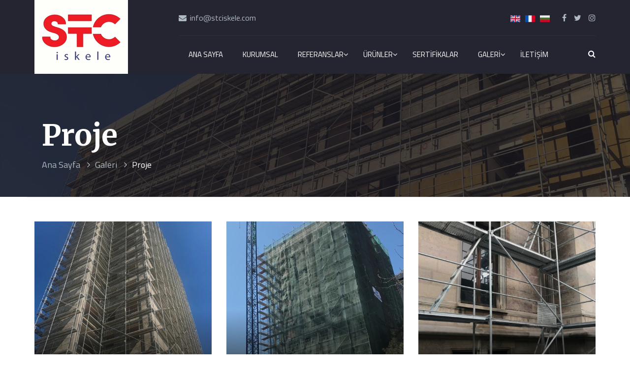

--- FILE ---
content_type: text/html; charset=utf-8
request_url: https://stciskele.com/galeri/Proje
body_size: 42204
content:


<!DOCTYPE html>

<html xmlns="http://www.w3.org/1999/xhtml">
<head><meta http-equiv="X-UA-Compatible" content="IE=edge" /><meta name="viewport" content="width=device-width, initial-scale=1" /><meta name="author" content="themexriver" />

    <!-- Page Title -->
    <title>
	STC İskele - Proje
</title>

    <!-- Favicon and Touch Icons -->
    <link href="/images/favicon/logo.jpg" rel="shortcut icon" type="image/png" /><link href="/images/favicon/logo.jpg" rel="apple-touch-icon" /><link href="/images/favicon/logo.jpg" rel="apple-touch-icon" sizes="72x72" /><link href="/images/favicon/logo.jpg" rel="apple-touch-icon" sizes="114x114" /><link href="/images/favicon/logo.jpg" rel="apple-touch-icon" sizes="144x144" /><link href="https://fonts.googleapis.com/css?family=Titillium+Web:300,300i,400,400i,600,600i,700&amp;subset=latin-ext" rel="stylesheet" /><link href="https://fonts.googleapis.com/css?family=Merriweather:300,300i,400,400i,700,700i&amp;subset=latin-ext" rel="stylesheet" />

    <!-- Icon fonts -->
    <link href="/css/font-awesome.min.css" rel="stylesheet" /><link href="/css/flaticon.css" rel="stylesheet" />

    <!-- Bootstrap core CSS -->
    <link href="/css/bootstrap.min.css" rel="stylesheet" />

    <!-- Plugins for this template -->
    <link href="/css/animate.css" rel="stylesheet" /><link href="/css/owl.carousel.css" rel="stylesheet" /><link href="/css/owl.theme.css" rel="stylesheet" /><link href="/css/owl.transitions.css" rel="stylesheet" /><link href="/css/jquery.fancybox.css" rel="stylesheet" /><link href="/css/magnific-popup.css" rel="stylesheet" />

    <!-- Custom styles for this template -->
    <link href="/css/style.css" rel="stylesheet" />
    <style> span#lblFooterMenu ul li { width: 48%; float: left; margin-right: 10px; } span#ContentPlaceHolder1_lblHakkimizda { line-height: 1.8em; color: #5b6166; } select#ddlLang { float: left; border: none; background-color: #262631; color: #b0bac1; outline-style: none; outline: none; } .langsection { float: left; } .langsection a { float: left; width: 20px; height: 20px; margin-right: 10px; } .langsection a img { width: 100%; } .langsection i { float: left; color: #b0bac1; margin-top: 6px; margin-left: -20px; } </style>
    <!-- Global site tag (gtag.js) - Google Analytics -->
    <script async src="https://www.googletagmanager.com/gtag/js?id=UA-99859724-20"></script>
    <script>
        window.dataLayer = window.dataLayer || [];
        function gtag() { dataLayer.push(arguments); }
        gtag('js', new Date());

        gtag('config', 'UA-99859724-20');
    </script>

    <!-- Yeniden Pazarlama Etiketi için Google Kodu -->
    <!--------------------------------------------------
    Yeniden pazarlama etiketleri, kimlik bilgileriyle ilişkilendirilemez veya hassas kategorilerle ilgili sayfalara yerleştirilemez. Daha fazla bilgi edinmek ve etiketin nasıl ayarlanacağıyla ilgili talimatlar için şu adresi ziyaret edin: http://google.com/ads/remarketingsetup
    --------------------------------------------------->
    <script type="text/javascript">
    /* <![CDATA[ */
    var google_conversion_id = 826055097;
    var google_custom_params = window.google_tag_params;
    var google_remarketing_only = true;
    /* ]]> */
    </script>
    <script type="text/javascript" src="//www.googleadservices.com/pagead/conversion.js">
    </script>
    <noscript>
    <div style="display:inline;">
    <img height="1" width="1" style="border-style:none;" alt="" src="//googleads.g.doubleclick.net/pagead/viewthroughconversion/826055097/?guid=ON&amp;script=0"/>
    </div>
    </noscript>
    <!-- HTML5 shim and Respond.js for IE8 support of HTML5 elements and media queries -->
    <!--[if lt IE 9]>
    <script src="https://oss.maxcdn.com/html5shiv/3.7.3/html5shiv.min.js"></script>
    <script src="https://oss.maxcdn.com/respond/1.4.2/respond.min.js"></script>
    <![endif]-->

    

<script src="//code.jivosite.com/widget/emqCDDkpFM" async></script>	
<meta name="title" content="STC İskele - Proje" /><meta name="description" content="Demir çelik sektörün içerisinde  gerçekleştirmiş olduğu projelerin yanında, inşaat sektörün iskele ihtiyacını karşılamak amacıyla iskele üretimi  başlamış olan STC KALIP VE İSKELE SİSTEMLERİ A.Ş. deneyim ve tecrübeleri sayesinde kısa sürede sektörün önde gelen firmaları arasında yer almıştır.         Kocaeli Gebze de  bulunan 2000 m2 açık ve 3000 m2 kapalı üretim  alanına sahip fabrikamıza kolay ulaşım ile zamanında ve yerinde ürün teslimatı ile müşterilerimiz en iyi en uyguna sunmayı ilke edinmiştir." /><meta name="keywords" content="stc iskele, güvenlikli iskele, inşaat istekelesi, metal iskele, güvenlikli inşaat iskelesi, inşaat için iskele" /><meta property="og:description" content="Demir çelik sektörün içerisinde  gerçekleştirmiş olduğu projelerin yanında, inşaat sektörün iskele ihtiyacını karşılamak amacıyla iskele üretimi  başlamış olan STC KALIP VE İSKELE SİSTEMLERİ A.Ş. deneyim ve tecrübeleri sayesinde kısa sürede sektörün önde gelen firmaları arasında yer almıştır.         Kocaeli Gebze de  bulunan 2000 m2 açık ve 3000 m2 kapalı üretim  alanına sahip fabrikamıza kolay ulaşım ile zamanında ve yerinde ürün teslimatı ile müşterilerimiz en iyi en uyguna sunmayı ilke edinmiştir." /><meta property="og:title" content="STC İskele - Proje" /><meta property="og:image" content="http://www.stciskele.com/uploads/pageimages/4b361869-56e3-4bd3-be5a-209d95e3.png" /><meta name="twitter:image" content="http://www.stciskele.com/uploads/pageimages/4b361869-56e3-4bd3-be5a-209d95e3.png" /><meta itemrop="image" content="http://www.stciskele.com/uploads/pageimages/4b361869-56e3-4bd3-be5a-209d95e3.png" /></head>
<body lang="tr">
    <form method="post" action="./Proje" id="form1">
<div class="aspNetHidden">
<input type="hidden" name="__VIEWSTATE" id="__VIEWSTATE" value="/[base64]/En3JhZic+R2FsZXJpPC9hPjx1bCBjbGFzcz0nc3ViLW1lbnUnPjxsaT48YSBocmVmPScvZ2FsZXJpL0ZvdG/[base64]" />
</div>

<div class="aspNetHidden">

	<input type="hidden" name="__VIEWSTATEGENERATOR" id="__VIEWSTATEGENERATOR" value="1560DC00" />
</div>
        <div class="page-wrapper">
            <!-- start preloader -->
            <div class="preloader">
                <div>
                    <img src="/images/preloader.svg" alt="">
                </div>
            </div>
            <!-- end preloader -->

            <!-- Start header -->
            <header class="site-header header-style1">

                <div class="container">
                    <div class="row">
                        <div class="col col-md-3 logo-wrapper">
                            <div class="logo">
                                <a href="/">
                                    <img src="/images/logo.jpg" alt=""></a>
                            </div>
                        </div>

                        <div class="col col-md-9">
                            <div class="topbar">
                                <div class="contact-info">
                                    <ul>
                                        <!--<li><i class="fa fa-phone"></i>
                                            <span id="lblTelefon"></span></li>-->
                                        <li><i class="fa fa-envelope"></i>
                                            <span id="lblEmail">info@stciskele.com</span></li>
                                    </ul>
                                </div>

                                <div class="important-links-social-links">

                                    <div>
                                        <div class="langsection">
                                            <a href="/en/" title="English"><img src="/images/united-kingdom.png" /></a>
                                            <a href="/fr/" title="Français"><img src="/images/france.png" /></a>
                                            <a href="/bg/" title="български"><img src="/images/bulgaria.png" /></a>
                                            </div>

                                        <ul class="social-links">
                                            <a href="../#" id="facebook">
                                                <li><i class="fa fa-facebook"></i></li>
                                            </a>
                                            <a href="../#" id="twitter">
                                                <li><i class="fa fa-twitter"></i></li>
                                            </a>
                                            
                                            
                                            <a href="../#" id="instagram">
                                                <li><i class="fa fa-instagram"></i></li>
                                            </a>
                                        </ul>
                                    </div>
                                </div>
                            </div>

                            <nav class="navigation navbar navbar-default">
                                <div class="navbar-header">
                                    <button type="button" class="open-btn">
                                        <span class="sr-only">Menü</span>
                                        <span class="icon-bar"></span>
                                        <span class="icon-bar"></span>
                                        <span class="icon-bar"></span>
                                    </button>
                                    <a class="navbar-brand" href="/">
                                        <img src="/images/logo2.png" /></a>
                                </div>
                                <span id="lblMenu"><div id='navbar' class='navbar-collapse collapse navigation-menu-holder'><button class='close-navbar'><i class='fa fa-close'></i></button><ul class='nav navbar-nav'><li><a href='/' target='_self'>Ana Sayfa</a></li><li><a href='/hakkimizda' target='_self'>Kurumsal</a></li><li class='menu-item-has-children'><a href='/referanslar'>Referanslar</a><ul class='sub-menu'><li><a href='#' target='_self'>İhracat Yaptığımız Ülkeler</a></li></ul></li><li class='menu-item-has-children'><a href='/urunler'>Ürünler</a><ul class='sub-menu'><li><a href='/urun/1/h-tipi-cephe-iskele-sistemi'>H Tipi Cephe İskele Sistemi</a></li><li><a href='/urun/2/guvenlikli-cephe-iskelesi'>Güvenlikli Cephe İskelesi</a></li><li><a href='/urun/3/flansli-kamali-orumcek-iskele'>Flanşlı Kamalı Örümcek İskele</a></li><li><a href='/urun/4/cup-lock-fincanli-iskele'>Cup-Lock Fincanlı İskele</a></li><li><a href='/urun/5/mobil-tekerlekli-iskele'>Mobil Tekerlekli İskele</a></li><li><a href='/urun/6/h-tipi-kovanli-kalip-iskelesi'>H Tipi Kovanlı Kalıp İskelesi</a></li><li><a href='/urun/7/masa-tipi-kalip-iskelesi'>Masa Tipi Kalıp İskelesi</a></li><li><a href='/urun/8/teleskopik-dikme-direk'>Teleskopik Dikme Direk</a></li><li><a href='/urun/9/iskele-aksesuarlari'>İskele Aksesuarları</a></li></ul></li><li><a href='/galeri/Sertifikalar' target='_self'>Sertifikalar</a></li><li class='menu-item-has-children'><a href='/galeri/Fotoğraf'>Galeri</a><ul class='sub-menu'><li><a href='/galeri/Fotoğraf' target='_self'>Fotoğraflar</a></li><li><a href='/galeri/Proje' target='_self'>Projeler</a></li></ul></li><li><a href='/iletisim' target='_self'>İletişim</a></li></ul></div></span>
                                <!-- end navbar collaps -->

                                <div class="search header-search-area">
                                    <a href="#" class="open-btn">
                                        <i class="fa fa-search"></i>
                                    </a>
                                    <div class="header-search-form">
                                        <div class="form">
                                            <div>
                                                <input name="ctl00$txtSearchQ" type="text" id="txtSearchQ" class="form-control" placeholder="Arayın" />
                                            </div>
                                            <button type="submit" class="btn"><i class="fi fa fa-search"></i></button>
                                        </div>
                                    </div>
                                </div>
                            </nav>
                        </div>
                    </div>
                    <!-- end row -->
                </div>
                <!-- end container -->
            </header>
            <!-- end of header -->
            
        <!-- start page-title -->
        <section class="page-title">
            <div class="container">
                <div class="row">
                    <div class="col col-xs-12">
                        <h1 id="ContentPlaceHolder1_title1">Proje</h1>
                        <ol class="breadcrumb">
                            <li><a href="/">Ana Sayfa</a></li>
                            <li><a href="#">Galeri</a></li>
                            <li id="ContentPlaceHolder1_title2">Proje</li>
                        </ol>
                    </div>
                </div> <!-- end row -->
            </div> <!-- end container -->
        </section>
        <!-- end page-title -->
        <!-- start projects-section-s2 -->
        <section class="similar-projects section-padding" style="padding: 50px 0 85px;">
            <div class="container">
                <span id="ContentPlaceHolder1_lblGaleri"><div class='row content'><div class='col col-md-4 col-xs-6'><div class='grid'><div class='img-holder'><img src='/uploads/mediaimages/104de4e0-d3a7-4831-b08a-e1f5ff7c.jpg' alt='' style='width:360px;height:360px;object-fit:cover;' class='img img-responsive'></div><a href='/uploads/mediaimages/104de4e0-d3a7-4831-b08a-e1f5ff7c.jpg' class='fancybox'><i class='fa fa-search'></i></a></div></div><div class='col col-md-4 col-xs-6'><div class='grid'><div class='img-holder'><img src='/uploads/mediaimages/fc1aa6e2-e7fd-456e-b13f-80bdf8eb.jpg' alt='' style='width:360px;height:360px;object-fit:cover;' class='img img-responsive'></div><a href='/uploads/mediaimages/fc1aa6e2-e7fd-456e-b13f-80bdf8eb.jpg' class='fancybox'><i class='fa fa-search'></i></a></div></div><div class='col col-md-4 col-xs-6'><div class='grid'><div class='img-holder'><img src='/uploads/mediaimages/6b241bcc-aaf4-40e2-850d-f966c568.jpg' alt='' style='width:360px;height:360px;object-fit:cover;' class='img img-responsive'></div><a href='/uploads/mediaimages/6b241bcc-aaf4-40e2-850d-f966c568.jpg' class='fancybox'><i class='fa fa-search'></i></a></div></div><div class='col col-md-4 col-xs-6'><div class='grid'><div class='img-holder'><img src='/uploads/mediaimages/2d966305-83e4-490a-936e-bd7cfce6.jpg' alt='' style='width:360px;height:360px;object-fit:cover;' class='img img-responsive'></div><a href='/uploads/mediaimages/2d966305-83e4-490a-936e-bd7cfce6.jpg' class='fancybox'><i class='fa fa-search'></i></a></div></div><div class='col col-md-4 col-xs-6'><div class='grid'><div class='img-holder'><img src='/uploads/mediaimages/691fa8ce-deb6-4df1-a8a3-2f93f3c6.jpg' alt='' style='width:360px;height:360px;object-fit:cover;' class='img img-responsive'></div><a href='/uploads/mediaimages/691fa8ce-deb6-4df1-a8a3-2f93f3c6.jpg' class='fancybox'><i class='fa fa-search'></i></a></div></div><div class='col col-md-4 col-xs-6'><div class='grid'><div class='img-holder'><img src='/uploads/mediaimages/8d6b4dee-1b2b-453c-b4a9-b700517a.jpg' alt='' style='width:360px;height:360px;object-fit:cover;' class='img img-responsive'></div><a href='/uploads/mediaimages/8d6b4dee-1b2b-453c-b4a9-b700517a.jpg' class='fancybox'><i class='fa fa-search'></i></a></div></div><div class='col col-md-4 col-xs-6'><div class='grid'><div class='img-holder'><img src='/uploads/mediaimages/33735fd3-7b50-4ddb-a997-89578558.jpg' alt='' style='width:360px;height:360px;object-fit:cover;' class='img img-responsive'></div><a href='/uploads/mediaimages/33735fd3-7b50-4ddb-a997-89578558.jpg' class='fancybox'><i class='fa fa-search'></i></a></div></div><div class='col col-md-4 col-xs-6'><div class='grid'><div class='img-holder'><img src='/uploads/mediaimages/1ca25178-b721-429d-bb09-fcbe3182.jpg' alt='' style='width:360px;height:360px;object-fit:cover;' class='img img-responsive'></div><a href='/uploads/mediaimages/1ca25178-b721-429d-bb09-fcbe3182.jpg' class='fancybox'><i class='fa fa-search'></i></a></div></div><div class='col col-md-4 col-xs-6'><div class='grid'><div class='img-holder'><img src='/uploads/mediaimages/16693ef4-6037-4abb-8200-d83f5f8c.jpg' alt='' style='width:360px;height:360px;object-fit:cover;' class='img img-responsive'></div><a href='/uploads/mediaimages/16693ef4-6037-4abb-8200-d83f5f8c.jpg' class='fancybox'><i class='fa fa-search'></i></a></div></div><div class='col col-md-4 col-xs-6'><div class='grid'><div class='img-holder'><img src='/uploads/mediaimages/b1787961-eb96-41d5-90d3-bcdca3e0.jpg' alt='' style='width:360px;height:360px;object-fit:cover;' class='img img-responsive'></div><a href='/uploads/mediaimages/b1787961-eb96-41d5-90d3-bcdca3e0.jpg' class='fancybox'><i class='fa fa-search'></i></a></div></div><div class='col col-md-4 col-xs-6'><div class='grid'><div class='img-holder'><img src='/uploads/mediaimages/210f6a83-b9a7-4b0c-9375-9d9f6360.jpg' alt='' style='width:360px;height:360px;object-fit:cover;' class='img img-responsive'></div><a href='/uploads/mediaimages/210f6a83-b9a7-4b0c-9375-9d9f6360.jpg' class='fancybox'><i class='fa fa-search'></i></a></div></div><div class='col col-md-4 col-xs-6'><div class='grid'><div class='img-holder'><img src='/uploads/mediaimages/671c8e53-f582-4bdd-ac69-3f127693.jpg' alt='' style='width:360px;height:360px;object-fit:cover;' class='img img-responsive'></div><a href='/uploads/mediaimages/671c8e53-f582-4bdd-ac69-3f127693.jpg' class='fancybox'><i class='fa fa-search'></i></a></div></div><div class='col col-md-4 col-xs-6'><div class='grid'><div class='img-holder'><img src='/uploads/mediaimages/3d0037e7-d8bb-4d89-82a6-d75697c0.jpg' alt='' style='width:360px;height:360px;object-fit:cover;' class='img img-responsive'></div><a href='/uploads/mediaimages/3d0037e7-d8bb-4d89-82a6-d75697c0.jpg' class='fancybox'><i class='fa fa-search'></i></a></div></div><div class='col col-md-4 col-xs-6'><div class='grid'><div class='img-holder'><img src='/uploads/mediaimages/011db039-d90e-448c-9ba3-03c70c23.jpg' alt='' style='width:360px;height:360px;object-fit:cover;' class='img img-responsive'></div><a href='/uploads/mediaimages/011db039-d90e-448c-9ba3-03c70c23.jpg' class='fancybox'><i class='fa fa-search'></i></a></div></div><div class='col col-md-4 col-xs-6'><div class='grid'><div class='img-holder'><img src='/uploads/mediaimages/d47e2d20-7c32-4301-9415-49068ee2.jpg' alt='' style='width:360px;height:360px;object-fit:cover;' class='img img-responsive'></div><a href='/uploads/mediaimages/d47e2d20-7c32-4301-9415-49068ee2.jpg' class='fancybox'><i class='fa fa-search'></i></a></div></div><div class='col col-md-4 col-xs-6'><div class='grid'><div class='img-holder'><img src='/uploads/mediaimages/62c598d3-bf0c-4aae-9ca0-be24143c.jpg' alt='' style='width:360px;height:360px;object-fit:cover;' class='img img-responsive'></div><a href='/uploads/mediaimages/62c598d3-bf0c-4aae-9ca0-be24143c.jpg' class='fancybox'><i class='fa fa-search'></i></a></div></div><div class='col col-md-4 col-xs-6'><div class='grid'><div class='img-holder'><img src='/uploads/mediaimages/1d8aadba-2ce0-4876-a65c-7ea137ff.jpg' alt='' style='width:360px;height:360px;object-fit:cover;' class='img img-responsive'></div><a href='/uploads/mediaimages/1d8aadba-2ce0-4876-a65c-7ea137ff.jpg' class='fancybox'><i class='fa fa-search'></i></a></div></div><div class='col col-md-4 col-xs-6'><div class='grid'><div class='img-holder'><img src='/uploads/mediaimages/1d749f5b-acce-49bc-8897-069deb5a.jpg' alt='' style='width:360px;height:360px;object-fit:cover;' class='img img-responsive'></div><a href='/uploads/mediaimages/1d749f5b-acce-49bc-8897-069deb5a.jpg' class='fancybox'><i class='fa fa-search'></i></a></div></div><div class='col col-md-4 col-xs-6'><div class='grid'><div class='img-holder'><img src='/uploads/mediaimages/24790d36-d527-4f81-b164-e7587fad.jpg' alt='' style='width:360px;height:360px;object-fit:cover;' class='img img-responsive'></div><a href='/uploads/mediaimages/24790d36-d527-4f81-b164-e7587fad.jpg' class='fancybox'><i class='fa fa-search'></i></a></div></div><div class='col col-md-4 col-xs-6'><div class='grid'><div class='img-holder'><img src='/uploads/mediaimages/e2c0e111-8919-4f30-a422-2ec75d22.jpg' alt='' style='width:360px;height:360px;object-fit:cover;' class='img img-responsive'></div><a href='/uploads/mediaimages/e2c0e111-8919-4f30-a422-2ec75d22.jpg' class='fancybox'><i class='fa fa-search'></i></a></div></div><div class='col col-md-4 col-xs-6'><div class='grid'><div class='img-holder'><img src='/uploads/mediaimages/381d5aae-d232-4fde-b925-2cbefe2d.jpg' alt='' style='width:360px;height:360px;object-fit:cover;' class='img img-responsive'></div><a href='/uploads/mediaimages/381d5aae-d232-4fde-b925-2cbefe2d.jpg' class='fancybox'><i class='fa fa-search'></i></a></div></div><div class='col col-md-4 col-xs-6'><div class='grid'><div class='img-holder'><img src='/uploads/mediaimages/3d1e7ec8-15e5-41e6-ad16-56a30758.jpg' alt='' style='width:360px;height:360px;object-fit:cover;' class='img img-responsive'></div><a href='/uploads/mediaimages/3d1e7ec8-15e5-41e6-ad16-56a30758.jpg' class='fancybox'><i class='fa fa-search'></i></a></div></div></div></span>
                
            </div> <!-- end container -->
        </section>
        <!-- end projects-section-s2 -->

            <!-- start site-footer-->
            <footer class="site-footer">
                <div class="container">
                    <div class="row upper-footer">
                        <div class="col col-lg-3 col-sm-6">
                            <div class="widget contact-widget">
                                <div class="footer-logo">
                                    <img src="/images/footer-logo.png" alt="">
                                </div>
                                <ul class="contact-info">
                                    <li><span class="icon"><i class="fa fa-envelope"></i></span>
                                        <span id="lblfEmail">info@stciskele.com</span></li>
                                    <li><span class="icon"><i class="fa fa-phone"></i></span>
                                        <span id="lblfTelefon"></span></li>
										<li><span class="icon"><i class="fa fa-whatsapp"></i></span>
                                        0532 420 11 24</li>
                                    <li><span class="icon"><i class="fa fa-map-marker"></i></span>
                                        <span id="lblfAdres">Batı Mahalllesi Cavitpaşa Sokak Suray Apartmanı  No : 6-9 Pendik - İstanbul</span></li>
                                </ul>
                                <ul class="social-links">
                                    <a href="../#" id="fFacebook">
                                        <li><i class="fa fa-facebook"></i></li>
                                    </a>
                                    <a href="../#" id="fTwitter">
                                        <li><i class="fa fa-twitter"></i></li>
                                    </a>
                                    
                                    
                                    <a href="../#" id="fInstagram">
                                        <li><i class="fa fa-instagram"></i></li>
                                    </a>
                                </ul>
                            </div>
                        </div>

                        <div class="col col-lg-6 col-sm-6">
                            <div class="widget nav-widget">
                                <h3>Gözatın</h3>
                                <span id="lblFooterMenu"><ul><li><a href='/' target='_self'>Ana Sayfa</a></li><li><a href='/hakkimizda' target='_self'>Kurumsal</a></li><li><a href='/referanslar' target='_self'>Referanslar</a></li><li><a href='/urunler' target='_self'>Ürünler</a></li><li><a href='/galeri/Sertifikalar' target='_self'>Sertifikalar</a></li><li><a href='/galeri/Fotoğraf' target='_self'>Galeri</a></li><li><a href='/iletisim' target='_self'>İletişim</a></li></ul></span>
                            </div>
                        </div>


                        <div class="col col-lg-3 col-sm-6">
                            <div class="widget nav-widget">
                                <h3>Ürünler</h3>
                                <span id="lblUrunler"><ul><li><a href='/urun/1/h-tipi-cephe-iskele-sistemi'>H Tipi Cephe İskele Sistemi</a></li><li><a href='/urun/2/guvenlikli-cephe-iskelesi'>Güvenlikli Cephe İskelesi</a></li><li><a href='/urun/3/flansli-kamali-orumcek-iskele'>Flanşlı Kamalı Örümcek İskele</a></li><li><a href='/urun/4/cup-lock-fincanli-iskele'>Cup-Lock Fincanlı İskele</a></li><li><a href='/urun/5/mobil-tekerlekli-iskele'>Mobil Tekerlekli İskele</a></li><li><a href='/urun/6/h-tipi-kovanli-kalip-iskelesi'>H Tipi Kovanlı Kalıp İskelesi</a></li><li><a href='/urun/7/masa-tipi-kalip-iskelesi'>Masa Tipi Kalıp İskelesi</a></li><li><a href='/urun/8/teleskopik-dikme-direk'>Teleskopik Dikme Direk</a></li><li><a href='/urun/9/iskele-aksesuarlari'>İskele Aksesuarları</a></li></ul></span>
                            </div>
                        </div>
                    </div>
                    <!-- end upperfooter -->

                    <div class="row copyright-area">
                        <div class="col col-md-6 copyright-text">
                            <p>STC KALIP VE İSKELE SİSTEMLERİ A.Ş. &copy; 2017</p>
                        </div>
                        <div class="col col-md-6 copyright-nav">
                            <ul>
                                <li><a href="http://www.interaktifmedyaajansi.com" target="_blank">İnteraktif Medya Ajansı</a></li>
                            </ul>
                        </div>
                    </div>
                </div>
                <!-- end container -->
            </footer>
            <!-- end site-footer-->
            <!-- All JavaScript files
    ================================================== -->
            <script src="/js/jquery.min.js"></script>
            <script src="/js/bootstrap.min.js"></script>

            <!-- Plugins for this template -->
            <script src="/js/jquery-plugin-collection.js"></script>

            <!-- Custom script for this template -->
            <script src="/js/script.js"></script>
        </div>
    </form>
</body>
</html>


--- FILE ---
content_type: text/html; charset=utf-8
request_url: https://stciskele.com/css.css
body_size: 23590
content:


<!DOCTYPE html>

<html xmlns="http://www.w3.org/1999/xhtml">
<head><meta http-equiv="X-UA-Compatible" content="IE=edge" /><meta name="viewport" content="width=device-width, initial-scale=1" /><meta name="author" content="themexriver" />

    <!-- Page Title -->
    <title>
	STC İskele - Hakkımızda
</title>

    <!-- Favicon and Touch Icons -->
    <link href="/images/favicon/logo.jpg" rel="shortcut icon" type="image/png" /><link href="/images/favicon/logo.jpg" rel="apple-touch-icon" /><link href="/images/favicon/logo.jpg" rel="apple-touch-icon" sizes="72x72" /><link href="/images/favicon/logo.jpg" rel="apple-touch-icon" sizes="114x114" /><link href="/images/favicon/logo.jpg" rel="apple-touch-icon" sizes="144x144" /><link href="https://fonts.googleapis.com/css?family=Titillium+Web:300,300i,400,400i,600,600i,700&amp;subset=latin-ext" rel="stylesheet" /><link href="https://fonts.googleapis.com/css?family=Merriweather:300,300i,400,400i,700,700i&amp;subset=latin-ext" rel="stylesheet" />

    <!-- Icon fonts -->
    <link href="/css/font-awesome.min.css" rel="stylesheet" /><link href="/css/flaticon.css" rel="stylesheet" />

    <!-- Bootstrap core CSS -->
    <link href="/css/bootstrap.min.css" rel="stylesheet" />

    <!-- Plugins for this template -->
    <link href="/css/animate.css" rel="stylesheet" /><link href="/css/owl.carousel.css" rel="stylesheet" /><link href="/css/owl.theme.css" rel="stylesheet" /><link href="/css/owl.transitions.css" rel="stylesheet" /><link href="/css/jquery.fancybox.css" rel="stylesheet" /><link href="/css/magnific-popup.css" rel="stylesheet" />

    <!-- Custom styles for this template -->
    <link href="/css/style.css" rel="stylesheet" />
    <style> span#lblFooterMenu ul li { width: 48%; float: left; margin-right: 10px; } span#ContentPlaceHolder1_lblHakkimizda { line-height: 1.8em; color: #5b6166; } select#ddlLang { float: left; border: none; background-color: #262631; color: #b0bac1; outline-style: none; outline: none; } .langsection { float: left; } .langsection a { float: left; width: 20px; height: 20px; margin-right: 10px; } .langsection a img { width: 100%; } .langsection i { float: left; color: #b0bac1; margin-top: 6px; margin-left: -20px; } </style>
    <!-- Global site tag (gtag.js) - Google Analytics -->
    <script async src="https://www.googletagmanager.com/gtag/js?id=UA-99859724-20"></script>
    <script>
        window.dataLayer = window.dataLayer || [];
        function gtag() { dataLayer.push(arguments); }
        gtag('js', new Date());

        gtag('config', 'UA-99859724-20');
    </script>

    <!-- Yeniden Pazarlama Etiketi için Google Kodu -->
    <!--------------------------------------------------
    Yeniden pazarlama etiketleri, kimlik bilgileriyle ilişkilendirilemez veya hassas kategorilerle ilgili sayfalara yerleştirilemez. Daha fazla bilgi edinmek ve etiketin nasıl ayarlanacağıyla ilgili talimatlar için şu adresi ziyaret edin: http://google.com/ads/remarketingsetup
    --------------------------------------------------->
    <script type="text/javascript">
    /* <![CDATA[ */
    var google_conversion_id = 826055097;
    var google_custom_params = window.google_tag_params;
    var google_remarketing_only = true;
    /* ]]> */
    </script>
    <script type="text/javascript" src="//www.googleadservices.com/pagead/conversion.js">
    </script>
    <noscript>
    <div style="display:inline;">
    <img height="1" width="1" style="border-style:none;" alt="" src="//googleads.g.doubleclick.net/pagead/viewthroughconversion/826055097/?guid=ON&amp;script=0"/>
    </div>
    </noscript>
    <!-- HTML5 shim and Respond.js for IE8 support of HTML5 elements and media queries -->
    <!--[if lt IE 9]>
    <script src="https://oss.maxcdn.com/html5shiv/3.7.3/html5shiv.min.js"></script>
    <script src="https://oss.maxcdn.com/respond/1.4.2/respond.min.js"></script>
    <![endif]-->

    
    <!-- Google map api -->
    <style>
        iframe {
            height:300px !important;
        }
    </style>

<script src="//code.jivosite.com/widget/emqCDDkpFM" async></script>	
<meta name="title" content="STC İskele - Hakkımızda" /><meta name="description" content="Demir çelik sektörün içerisinde  gerçekleştirmiş olduğu projelerin yanında, inşaat sektörün iskele ihtiyacını karşılamak amacıyla iskele üretimi  başlamış olan STC KALIP VE İSKELE SİSTEMLERİ A.Ş. deneyim ve tecrübeleri sayesinde kısa sürede sektörün önde gelen firmaları arasında yer almıştır.         Kocaeli Gebze de  bulunan 2000 m2 açık ve 3000 m2 kapalı üretim  alanına sahip fabrikamıza kolay ulaşım ile zamanında ve yerinde ürün teslimatı ile müşterilerimiz en iyi en uyguna sunmayı ilke edinmiştir." /><meta name="keywords" content="stc iskele, güvenlikli iskele, inşaat istekelesi, metal iskele, güvenlikli inşaat iskelesi, inşaat için iskele" /><meta property="og:description" content="Demir çelik sektörün içerisinde  gerçekleştirmiş olduğu projelerin yanında, inşaat sektörün iskele ihtiyacını karşılamak amacıyla iskele üretimi  başlamış olan STC KALIP VE İSKELE SİSTEMLERİ A.Ş. deneyim ve tecrübeleri sayesinde kısa sürede sektörün önde gelen firmaları arasında yer almıştır.         Kocaeli Gebze de  bulunan 2000 m2 açık ve 3000 m2 kapalı üretim  alanına sahip fabrikamıza kolay ulaşım ile zamanında ve yerinde ürün teslimatı ile müşterilerimiz en iyi en uyguna sunmayı ilke edinmiştir." /><meta property="og:title" content="STC İskele - Hakkımızda" /><meta property="og:image" content="http://www.stciskele.com/uploads/pageimages/4b361869-56e3-4bd3-be5a-209d95e3.png" /><meta name="twitter:image" content="http://www.stciskele.com/uploads/pageimages/4b361869-56e3-4bd3-be5a-209d95e3.png" /><meta itemrop="image" content="http://www.stciskele.com/uploads/pageimages/4b361869-56e3-4bd3-be5a-209d95e3.png" /></head>
<body lang="tr">
    <form method="post" action="./css.css?404%3bhttps%3a%2f%2fstciskele.com%3a443%2fcss.css" id="form1">
<div class="aspNetHidden">
<input type="hidden" name="__VIEWSTATE" id="__VIEWSTATE" value="/[base64]/En3JhZic+R2FsZXJpPC9hPjx1bCBjbGFzcz0nc3ViLW1lbnUnPjxsaT48YSBocmVmPScvZ2FsZXJpL0ZvdG/[base64]" />
</div>

<div class="aspNetHidden">

	<input type="hidden" name="__VIEWSTATEGENERATOR" id="__VIEWSTATEGENERATOR" value="193A34DB" />
</div>
        <div class="page-wrapper">
            <!-- start preloader -->
            <div class="preloader">
                <div>
                    <img src="/images/preloader.svg" alt="">
                </div>
            </div>
            <!-- end preloader -->

            <!-- Start header -->
            <header class="site-header header-style1">

                <div class="container">
                    <div class="row">
                        <div class="col col-md-3 logo-wrapper">
                            <div class="logo">
                                <a href="/">
                                    <img src="/images/logo.jpg" alt=""></a>
                            </div>
                        </div>

                        <div class="col col-md-9">
                            <div class="topbar">
                                <div class="contact-info">
                                    <ul>
                                        <!--<li><i class="fa fa-phone"></i>
                                            <span id="lblTelefon"></span></li>-->
                                        <li><i class="fa fa-envelope"></i>
                                            <span id="lblEmail">info@stciskele.com</span></li>
                                    </ul>
                                </div>

                                <div class="important-links-social-links">

                                    <div>
                                        <div class="langsection">
                                            <a href="/en/" title="English"><img src="/images/united-kingdom.png" /></a>
                                            <a href="/fr/" title="Français"><img src="/images/france.png" /></a>
                                            <a href="/bg/" title="български"><img src="/images/bulgaria.png" /></a>
                                            </div>

                                        <ul class="social-links">
                                            <a href="#" id="facebook">
                                                <li><i class="fa fa-facebook"></i></li>
                                            </a>
                                            <a href="#" id="twitter">
                                                <li><i class="fa fa-twitter"></i></li>
                                            </a>
                                            
                                            
                                            <a href="#" id="instagram">
                                                <li><i class="fa fa-instagram"></i></li>
                                            </a>
                                        </ul>
                                    </div>
                                </div>
                            </div>

                            <nav class="navigation navbar navbar-default">
                                <div class="navbar-header">
                                    <button type="button" class="open-btn">
                                        <span class="sr-only">Menü</span>
                                        <span class="icon-bar"></span>
                                        <span class="icon-bar"></span>
                                        <span class="icon-bar"></span>
                                    </button>
                                    <a class="navbar-brand" href="/">
                                        <img src="/images/logo2.png" /></a>
                                </div>
                                <span id="lblMenu"><div id='navbar' class='navbar-collapse collapse navigation-menu-holder'><button class='close-navbar'><i class='fa fa-close'></i></button><ul class='nav navbar-nav'><li><a href='/' target='_self'>Ana Sayfa</a></li><li><a href='/hakkimizda' target='_self'>Kurumsal</a></li><li class='menu-item-has-children'><a href='/referanslar'>Referanslar</a><ul class='sub-menu'><li><a href='#' target='_self'>İhracat Yaptığımız Ülkeler</a></li></ul></li><li class='menu-item-has-children'><a href='/urunler'>Ürünler</a><ul class='sub-menu'><li><a href='/urun/1/h-tipi-cephe-iskele-sistemi'>H Tipi Cephe İskele Sistemi</a></li><li><a href='/urun/2/guvenlikli-cephe-iskelesi'>Güvenlikli Cephe İskelesi</a></li><li><a href='/urun/3/flansli-kamali-orumcek-iskele'>Flanşlı Kamalı Örümcek İskele</a></li><li><a href='/urun/4/cup-lock-fincanli-iskele'>Cup-Lock Fincanlı İskele</a></li><li><a href='/urun/5/mobil-tekerlekli-iskele'>Mobil Tekerlekli İskele</a></li><li><a href='/urun/6/h-tipi-kovanli-kalip-iskelesi'>H Tipi Kovanlı Kalıp İskelesi</a></li><li><a href='/urun/7/masa-tipi-kalip-iskelesi'>Masa Tipi Kalıp İskelesi</a></li><li><a href='/urun/8/teleskopik-dikme-direk'>Teleskopik Dikme Direk</a></li><li><a href='/urun/9/iskele-aksesuarlari'>İskele Aksesuarları</a></li></ul></li><li><a href='/galeri/Sertifikalar' target='_self'>Sertifikalar</a></li><li class='menu-item-has-children'><a href='/galeri/Fotoğraf'>Galeri</a><ul class='sub-menu'><li><a href='/galeri/Fotoğraf' target='_self'>Fotoğraflar</a></li><li><a href='/galeri/Proje' target='_self'>Projeler</a></li></ul></li><li><a href='/iletisim' target='_self'>İletişim</a></li></ul></div></span>
                                <!-- end navbar collaps -->

                                <div class="search header-search-area">
                                    <a href="#" class="open-btn">
                                        <i class="fa fa-search"></i>
                                    </a>
                                    <div class="header-search-form">
                                        <div class="form">
                                            <div>
                                                <input name="ctl00$txtSearchQ" type="text" id="txtSearchQ" class="form-control" placeholder="Arayın" />
                                            </div>
                                            <button type="submit" class="btn"><i class="fi fa fa-search"></i></button>
                                        </div>
                                    </div>
                                </div>
                            </nav>
                        </div>
                    </div>
                    <!-- end row -->
                </div>
                <!-- end container -->
            </header>
            <!-- end of header -->
            
        <!-- start page-title -->
        <section class="page-title">
            <div class="container">
                <div class="row">
                    <div class="col col-xs-12">
                        <h1>Hata</h1>
                        <ol class="breadcrumb">
                            <li><a href="/stc/">Ana Sayfa</a></li>
                            <li>Hata</li>
                        </ol>
                    </div>
                </div> <!-- end row -->
            </div> <!-- end container -->
        </section>
        <!-- end page-title -->


        <!-- start about-us-section -->
        <section class="services-section section-padding" style="padding: 50px 0 85px;">
            <div class="container">
                <div class="row section-title">
                    <div class="col col-lg-12">
                        <span class="sub-title">Ulaşmaya çalıştığınız sayfa bulunamadı ya da bir hata oluştu.</span>
                        <h2>Hata</h2>
                        <p><a href="/">Ana sayfaya dön</a></p>
                    </div>
                    
                </div> <!-- end section-title -->
        
                <!-- end row -->
            </div> <!-- end container -->
        </section>


            <!-- start site-footer-->
            <footer class="site-footer">
                <div class="container">
                    <div class="row upper-footer">
                        <div class="col col-lg-3 col-sm-6">
                            <div class="widget contact-widget">
                                <div class="footer-logo">
                                    <img src="/images/footer-logo.png" alt="">
                                </div>
                                <ul class="contact-info">
                                    <li><span class="icon"><i class="fa fa-envelope"></i></span>
                                        <span id="lblfEmail">info@stciskele.com</span></li>
                                    <li><span class="icon"><i class="fa fa-phone"></i></span>
                                        <span id="lblfTelefon"></span></li>
										<li><span class="icon"><i class="fa fa-whatsapp"></i></span>
                                        0532 420 11 24</li>
                                    <li><span class="icon"><i class="fa fa-map-marker"></i></span>
                                        <span id="lblfAdres">Batı Mahalllesi Cavitpaşa Sokak Suray Apartmanı  No : 6-9 Pendik - İstanbul</span></li>
                                </ul>
                                <ul class="social-links">
                                    <a href="#" id="fFacebook">
                                        <li><i class="fa fa-facebook"></i></li>
                                    </a>
                                    <a href="#" id="fTwitter">
                                        <li><i class="fa fa-twitter"></i></li>
                                    </a>
                                    
                                    
                                    <a href="#" id="fInstagram">
                                        <li><i class="fa fa-instagram"></i></li>
                                    </a>
                                </ul>
                            </div>
                        </div>

                        <div class="col col-lg-6 col-sm-6">
                            <div class="widget nav-widget">
                                <h3>Gözatın</h3>
                                <span id="lblFooterMenu"><ul><li><a href='/' target='_self'>Ana Sayfa</a></li><li><a href='/hakkimizda' target='_self'>Kurumsal</a></li><li><a href='/referanslar' target='_self'>Referanslar</a></li><li><a href='/urunler' target='_self'>Ürünler</a></li><li><a href='/galeri/Sertifikalar' target='_self'>Sertifikalar</a></li><li><a href='/galeri/Fotoğraf' target='_self'>Galeri</a></li><li><a href='/iletisim' target='_self'>İletişim</a></li></ul></span>
                            </div>
                        </div>


                        <div class="col col-lg-3 col-sm-6">
                            <div class="widget nav-widget">
                                <h3>Ürünler</h3>
                                <span id="lblUrunler"><ul><li><a href='/urun/1/h-tipi-cephe-iskele-sistemi'>H Tipi Cephe İskele Sistemi</a></li><li><a href='/urun/2/guvenlikli-cephe-iskelesi'>Güvenlikli Cephe İskelesi</a></li><li><a href='/urun/3/flansli-kamali-orumcek-iskele'>Flanşlı Kamalı Örümcek İskele</a></li><li><a href='/urun/4/cup-lock-fincanli-iskele'>Cup-Lock Fincanlı İskele</a></li><li><a href='/urun/5/mobil-tekerlekli-iskele'>Mobil Tekerlekli İskele</a></li><li><a href='/urun/6/h-tipi-kovanli-kalip-iskelesi'>H Tipi Kovanlı Kalıp İskelesi</a></li><li><a href='/urun/7/masa-tipi-kalip-iskelesi'>Masa Tipi Kalıp İskelesi</a></li><li><a href='/urun/8/teleskopik-dikme-direk'>Teleskopik Dikme Direk</a></li><li><a href='/urun/9/iskele-aksesuarlari'>İskele Aksesuarları</a></li></ul></span>
                            </div>
                        </div>
                    </div>
                    <!-- end upperfooter -->

                    <div class="row copyright-area">
                        <div class="col col-md-6 copyright-text">
                            <p>STC KALIP VE İSKELE SİSTEMLERİ A.Ş. &copy; 2017</p>
                        </div>
                        <div class="col col-md-6 copyright-nav">
                            <ul>
                                <li><a href="http://www.interaktifmedyaajansi.com" target="_blank">İnteraktif Medya Ajansı</a></li>
                            </ul>
                        </div>
                    </div>
                </div>
                <!-- end container -->
            </footer>
            <!-- end site-footer-->
            <!-- All JavaScript files
    ================================================== -->
            <script src="/js/jquery.min.js"></script>
            <script src="/js/bootstrap.min.js"></script>

            <!-- Plugins for this template -->
            <script src="/js/jquery-plugin-collection.js"></script>

            <!-- Custom script for this template -->
            <script src="/js/script.js"></script>
        </div>
    </form>
</body>
</html>


--- FILE ---
content_type: text/css
request_url: https://stciskele.com/css/flaticon.css
body_size: 1255
content:
	/*
  	Flaticon icon font: Flaticon
  	Creation date: 30/04/2017 11:56
  	*/

@font-face {
  font-family: "Flaticon";
  src: url("../fonts/Flaticon.eot");
  src: url("../fonts/Flaticon.eot?#iefix") format("embedded-opentype"),
       url("../fonts/Flaticon.txt") format("woff"),
       url("../fonts/Flaticon-1.txt") format("truetype"),
       url("../fonts/Flaticon.svg") format("svg");
  font-weight: normal;
  font-style: normal;
}

@media screen and (-webkit-min-device-pixel-ratio:0) {
  @font-face {
    font-family: "Flaticon";
    src: url("../fonts/Flaticon.svg") format("svg");
  }
}

[class^="flaticon-"]:before, [class*=" flaticon-"]:before,
[class^="flaticon-"]:after, [class*=" flaticon-"]:after {   
  font-family: Flaticon;
        font-size: 20px;
font-style: normal;
margin-left: 20px;
}

.flaticon-headset:before { content: "\f100"; }
.flaticon-money-bag-with-dollar-symbol:before { content: "\f101"; }
.flaticon-technology:before { content: "\f102"; }
.flaticon-group:before { content: "\f103"; }
.flaticon-commerce:before { content: "\f104"; }
.flaticon-shield:before { content: "\f105"; }
.flaticon-signs:before { content: "\f106"; }
.flaticon-tool-1:before { content: "\f107"; }
.flaticon-tool:before { content: "\f108"; }
.flaticon-construction-1:before { content: "\f109"; }
.flaticon-engineer:before { content: "\f10a"; }
.flaticon-construction:before { content: "\f10b"; }
.flaticon-light-bulb:before { content: "\f10c"; }

--- FILE ---
content_type: text/css
request_url: https://stciskele.com/css/style.css
body_size: 211077
content:
/*------------------------------------------------------------------
[Master Stylesheet]
Theme Name: 	
Version:        1.0.0
Author:         themexriver
URL:            http://themeforest.net/user/themexriver
-------------------------------------------------------------------*/
/*--------------------------------------------------------------
>>> TABLE OF CONTENTS:
----------------------------------------------------------------
#0.1	Theme Reset Style
#0.2	Global Elements
#0.3	header
#0.4	hero-slider
#0.5	footer
#0.6	services-section
#0.7	cta
#0.8	about-us-section
#0.9	contact-section
#1.0	porjects-section
#1.1	cta-s2
#1.2	faq-testimonials
#1.3	partners
#1.4	blog-section
#1.5	cta-s3

----------------------------------------------------------------
	home style 2
----------------------------------------------------------------
#2.0	services-section-s2
#2.1	about-us-section-s2
#2.2	fun-fact
#2.3	projects-section-s2
#2.4	team-section
#2.5	event-location

----------------------------------------------------------------
	home style 3
----------------------------------------------------------------
#3.0	services-section-s3
#3.1	work-process
#3.2	blog-section-s2
#3.3	contact-us-s2


----------------------------------------------------------------
	about us page
----------------------------------------------------------------
#4.0	our-history-section


----------------------------------------------------------------
	services page
----------------------------------------------------------------
#5.0	services-section-s2


----------------------------------------------------------------
	services single page
----------------------------------------------------------------
#6.0	service-single-section


----------------------------------------------------------------
	career page
----------------------------------------------------------------
#7.0	career-section


----------------------------------------------------------------
	team page
----------------------------------------------------------------
#8.0	team-section
#8.1	cta-s4


----------------------------------------------------------------
	projects page
----------------------------------------------------------------
#9.0	projects-search-section


----------------------------------------------------------------
	project single page
----------------------------------------------------------------
#10.0	project-single-section


----------------------------------------------------------------
	careers vacancy page
----------------------------------------------------------------
#11.0	careers-vacancy-content
#11.1	cta-s5


----------------------------------------------------------------
	blog page
----------------------------------------------------------------
#12.0	blog-section-s2


----------------------------------------------------------------
	blog with sidebar page
----------------------------------------------------------------
#13.0	blog-with-sidebar-section


----------------------------------------------------------------
	blog single page
----------------------------------------------------------------
#14.0	blog-single-content


----------------------------------------------------------------
	contact page
----------------------------------------------------------------
#15.0	partners





----------------------------------------------------------------*/
/*---------------------------
	Fonts
----------------------------*/
@import url("../../../../css.css");
/*--------------------------------------------------------------
#0.1    Theme Reset Style
--------------------------------------------------------------*/
html {
  font-size: 16px;
}

body {
  font-family: 'Titillium Web', sans-serif;
  background-color: #fff;
  font-size: 1rem;
  -webkit-font-smoothing: antialiased;
  overflow-x: hidden;
}

@media (max-width: 767px) {
  body {
    font-size: 14px;
  }
}

p {
  color: #5b6166;
  line-height: 1.8em;
}

h1,
h2,
h3,
h4,
h5,
h6 {
  font-family: "Merriweather", serif;
  font-weight: bold;
  color: #272e33;
}

ul {
  list-style-type: none;
  padding-left: 0;
  margin: 0;
}

a {
  text-decoration: none;
  -webkit-transition: all 0.2s;
  -moz-transition: all 0.2s;
  -o-transition: all 0.2s;
  -ms-transition: all 0.2s;
  transition: all 0.2s;
}

a:hover,
a:focus {
  text-decoration: none;
  outline: none;
}

/*--------------------------------------------------------------
#0.2    Global Elements
--------------------------------------------------------------*/
.page-wrapper {
  position: relative;
  overflow: hidden;
}

.wow {
  visibility: hidden;
}

.fi:before {
  margin: 0;
}

.section-padding {
  padding: 65px 0 120px;
}

@media (max-width: 991px) {
  .section-padding {
    padding: 90px 0;
  }
}

@media (max-width: 767px) {
  .section-padding {
    padding: 70px 0;
  }
}

/** for popup image ***/
.mfp-wrap {
  background-color: rgba(0, 0, 0, 0.9);
  z-index: 99999;
}

.mfp-with-zoom .mfp-container,
.mfp-with-zoom.mfp-bg {
  opacity: 0;
  -webkit-backface-visibility: hidden;
  -webkit-transition: all 0.3s ease-out;
  -moz-transition: all 0.3s ease-out;
  -o-transition: all 0.3s ease-out;
  transition: all 0.3s ease-out;
}

.mfp-with-zoom.mfp-ready .mfp-container {
  opacity: 1;
}

.mfp-with-zoom.mfp-ready.mfp-bg {
  opacity: 0.8;
}

.mfp-with-zoom.mfp-removing .mfp-container,
.mfp-with-zoom.mfp-removing.mfp-bg {
  opacity: 0;
}

/*** for fancybox video ***/
.fancybox-overlay {
  background: rgba(0, 0, 0, 0.9);
  z-index: 9999 !important;
}

.fancybox-wrap {
  z-index: 99999 !important;
}

/*** contact form error handling ***/
#contact-form .error-handling-messages,
#free-quote-message .error-handling-messages {
  margin-top: 15px;
}

#contact-form label.error,
#free-quote-message label.error {
  color: red;
  font-size: 0.875rem;
  font-weight: normal;
  margin: 5px 0 0 0;
}

#contact-form #loader,
#contact-form #loader-2,
#free-quote-message #loader,
#free-quote-message #loader-2 {
  display: none;
}

#contact-form #success,
#contact-form #error,
#contact-form #success-2,
#contact-form #error-2,
#free-quote-message #success,
#free-quote-message #error,
#free-quote-message #success-2,
#free-quote-message #error-2 {
  width: 100%;
  color: #fff;
  padding: 5px 10px;
  font-size: 16px;
  text-align: center;
  display: none;
}

@media (max-width: 767px) {
  #contact-form #success,
  #contact-form #error,
  #contact-form #success-2,
  #contact-form #error-2,
  #free-quote-message #success,
  #free-quote-message #error,
  #free-quote-message #success-2,
  #free-quote-message #error-2 {
    font-size: 15px;
  }
}

#contact-form #success,
#contact-form #success-2,
#free-quote-message #success,
#free-quote-message #success-2 {
  background-color: #009a00;
  border-left: 5px solid green;
  margin-bottom: 5px;
}

#contact-form #error,
#contact-form #error-2,
#free-quote-message #error,
#free-quote-message #error-2 {
  background-color: #ff1a1a;
  border-left: 5px solid red;
}

/**** style for box layout ***/
.box-layout {
  /*** style for box layout ***/
}

@media screen and (min-width: 1200px) {
  .box-layout {
    width: 100%;
    height: 100%;
    background: url("../images/body-bg.jpg") center center/auto repeat fixed;
  }
}

@media screen and (min-width: 1200px) {
  .box-layout .page-wrapper {
    background-color: #fff;
    width: 1250px;
    margin: 50px auto 0;
  }
}

.section-title {
  margin-bottom: 60px;
}

@media (max-width: 991px) {
  .section-title {
    margin-bottom: 40px;
  }
}

@media (max-width: 767px) {
  .section-title {
    margin-bottom: 30px;
  }
}

.section-title .sub-title {
  font-size: 18px;
  font-size: 1.125rem;
  font-weight: bold;
  color: #737a7f;
  display: block;
  margin-bottom: 5px;
  text-transform: uppercase;
  letter-spacing: 4px;
}

@media (max-width: 1199px) {
  .section-title .sub-title {
    font-size: 16px;
    font-size: 1rem;
  }
}

@media (max-width: 991px) {
  .section-title .sub-title {
    font-size: 14px;
    font-size: 0.875rem;
  }
}

@media (max-width: 767px) {
  .section-title .sub-title {
    font-size: 13px;
    font-size: 0.8125rem;
  }
}

.section-title h2 {
  font-size: 40px;
  font-size: 2.5rem;
  color: #272e33;
  padding-bottom: 0.5em;
  margin: 0 0 0.7em;
  position: relative;
  text-transform: capitalize;
  position: relative;
}

@media (max-width: 1199px) {
  .section-title h2 {
    font-size: 36px;
    font-size: 2.25rem;
  }
}

@media (max-width: 991px) {
  .section-title h2 {
    font-size: 30px;
    font-size: 1.875rem;
  }
}

@media (max-width: 767px) {
  .section-title h2 {
    font-size: 25px;
    font-size: 1.5625rem;
  }
}

.section-title h2:after {
  content: "";
  background-color: #f7f7f7;
  width: 45px;
  height: 6px;
  position: absolute;
  left: 0;
  bottom: 0;
  box-shadow: 0 2px 5px 0 #dedede;
}

@media (max-width: 767px) {
  .section-title h2:after {
    height: 3px;
  }
}

.section-title p {
  margin: 0;
}

.theme-btn, .theme-btn-s3 {
  background-color: #f7f7f7;
  height: 45px;
  line-height: 45px;
  font-weight: bold;
  color: #fff;
  padding: 0 25px;
  border: 0;
  -webkit-border-radius: 0;
  -moz-border-radius: 0;
  -o-border-radius: 0;
  -ms-border-radius: 0;
  border-radius: 0;
  text-transform: capitalize;
}

.theme-btn:hover, .theme-btn-s3:hover, .theme-btn:focus, .theme-btn-s3:focus, .theme-btn:active, .theme-btn-s3:active {
  background-color: #ffbe0e;
  color: #fff;
}

@media (max-width: 767px) {
  .theme-btn, .theme-btn-s3 {
    height: 40px;
    line-height: 40px;
    padding: 0 20px;
    font-size: 13px;
  }
}

.theme-btn-s2 {
  font-family: "Merriweather", serif;
  background-color: #252531;
  height: 45px;
  line-height: 45px;
  font-size: 18px;
  font-size: 1.125rem;
  font-weight: 500;
  color: #fff;
  padding: 0 35px;
  border: 0;
  text-transform: capitalize;
  -webkit-border-radius: 0;
  -moz-border-radius: 0;
  -o-border-radius: 0;
  -ms-border-radius: 0;
  border-radius: 0;
}

@media (max-width: 1199px) {
  .theme-btn-s2 {
    height: 40px;
    line-height: 40px;
    font-size: 16px;
    font-size: 1rem;
  }
}

@media (max-width: 991px) {
  .theme-btn-s2 {
    height: 35px;
    line-height: 35px;
    font-size: 14px;
    font-size: 0.875rem;
    padding: 0 28px;
  }
}

.theme-btn-s2:hover, .theme-btn-s2:focus {
  background-color: #0a1014;
  color: #fff;
}

.theme-btn-s3 {
  font-family: "Merriweather", serif;
  font-size: 18px;
  font-size: 1.125rem;
  color: #272e33;
  line-height: 41px;
  border: 2px solid #f7f7f7;
  padding: 0 35px;
}

@media (max-width: 1199px) {
  .theme-btn-s3 {
    font-size: 16px;
    font-size: 1rem;
  }
}

@media (max-width: 991px) {
  .theme-btn-s3 {
    height: 40px;
    line-height: 36px;
    font-size: 14px;
    font-size: 0.875rem;
    padding: 0 25px;
  }
}

@media (max-width: 767px) {
  .theme-btn-s3 {
    height: 35px;
    line-height: 31px;
    font-size: 13px;
    font-size: 0.8125rem;
  }
}

.theme-btn-s3:hover {
  background-color: #252531;
  color: #fff;
}

.form input,
.form textarea,
.form select {
  border-color: #bfbfbf;
  border-radius: 0;
  outline: 0;
  box-shadow: none;
  color: #595959;
}

.form input:focus,
.form textarea:focus,
.form select:focus {
  border-color: #252531;
  -webkit-box-shadow: 0 0 5px 0 #233847;
  -moz-box-shadow: 0 0 5px 0 #233847;
  -o-box-shadow: 0 0 5px 0 #233847;
  -ms-box-shadow: 0 0 5px 0 #233847;
  box-shadow: 0 0 5px 0 #233847;
}

.form ::-webkit-input-placeholder {
  font-style: 16px;
  font-style: normal;
  color: #a6a6a6;
}

.form :-moz-placeholder {
  font-style: 16px;
  font-style: normal;
  color: #a6a6a6;
}

.form ::-moz-placeholder {
  font-style: 16px;
  font-style: normal;
  color: #a6a6a6;
}

.form :-ms-input-placeholder {
  font-style: 16px;
  font-style: normal;
  color: #a6a6a6;
}

.form select {
  font-style: italic;
  background: url(../images/select-icon.png) no-repeat 95% center;
  display: inline-block;
  -webkit-appearance: none;
  -moz-appearance: none;
  -ms-appearance: none;
  appearance: none;
  cursor: pointer;
}

.form select::-ms-expand {
  /* for IE 11 */
  display: none;
}

.social-links {
  overflow: hidden;
}
ul.social-links a {
    float: left;
    margin-left: 15px;
}
.social-links li {
  float: left;
}

.social-links li a {
  display: block;
}

/******************************
	#blog grids
******************************/
.page-title {
  background: url("../images/page-title/img-1.jpg") center center/cover no-repeat local;
  height:250px;
  position: relative;
  width: 100%;
}

@media (max-width: 991px) {
  .page-title {
    height: 300px;
  }
}

@media (max-width: 767px) {
  .page-title {
    height: 220px;
  }
}

.page-title:before {
  content: "";
  background-color: rgba(0, 0, 0, 0.3);
  width: 100%;
  height: 100%;
  position: absolute;
  left: 0;
  top: 0;
}

.page-title .container {
  height: 100%;
  display: table;
}

.page-title .container > .row {
  vertical-align: middle;
  display: table-cell;
}

.page-title h1,
.page-title ol {
  color: #fff;
}

.page-title h1 {
  font-size: 60px;
  font-size: 3.75rem;
  font-weight: 800;
  margin: 1em 0 0.23em;
}

@media (max-width: 1199px) {
  .page-title h1 {
    font-size: 50px;
    font-size: 3.125rem;
  }
}

@media (max-width: 991px) {
  .page-title h1 {
    font-size: 40px;
    font-size: 2.5rem;
  }
}

@media (max-width: 767px) {
  .page-title h1 {
    font-size: 35px;
    font-size: 2.1875rem;
    font-weight: bold;
  }
}

.page-title .breadcrumb {
  background-color: transparent;
  padding: 0;
}

@media (max-width: 767px) {
  .page-title .breadcrumb {
    text-align: center;
  }
}

.page-title .breadcrumb li {
  font-size: 18px;
  font-size: 1.125rem;
  color: #f7f7f7;
  margin-right: 5px;
}

@media (max-width: 991px) {
  .page-title .breadcrumb li {
    font-size: 15px;
    font-size: 0.9375rem;
  }
}

.page-title .breadcrumb li a {
  color: #b0bac1;
}

.page-title .breadcrumb li a:hover {
  color: #f7f7f7;
}

.page-title .breadcrumb > li + li:before {
  font-family: "FontAwesome";
  content: "\f105";
  color: #b0bac1;
  margin-right: 5px;
}

.preloader {
  background-color: #fff;
  width: 100%;
  height: 100%;
  position: fixed;
  left: 0;
  top: 0;
  z-index: 1000;
}

.preloader > div {
  position: absolute;
  left: 50%;
  top: 50%;
  -webkit-transform: translate(-50%, -50%);
  -moz-transform: translate(-50%, -50%);
  -o-transform: translate(-50%, -50%);
  -ms-transform: translate(-50%, -50%);
  transform: translate(-50%, -50%);
}

/******************************
	#testimonial grids
******************************/
.theme-accordion .panel-default {
  border: 0;
  -webkit-border-radius: 0;
  -moz-border-radius: 0;
  -o-border-radius: 0;
  -ms-border-radius: 0;
  border-radius: 0;
  box-shadow: 0 2px 2px 0 #cccccc;
}

.theme-accordion .panel-default .panel-heading + .panel-collapse > .panel-body {
  background-color: #f2f2f2;
  padding: 30px 200px 30px 35px;
  border: 0;
  position: relative;
}

@media (max-width: 1199px) {
  .theme-accordion .panel-default .panel-heading + .panel-collapse > .panel-body {
    padding: 30px;
  }
}

@media (max-width: 991px) {
  .theme-accordion .panel-default .panel-heading + .panel-collapse > .panel-body {
    padding: 20px;
  }
}

.theme-accordion .panel + .panel {
  margin-top: 15px;
}

.theme-accordion .panel-body .img-holder {
  position: absolute;
  right: 35px;
  top: 30px;
}

@media (max-width: 1199px) {
  .theme-accordion .panel-body .img-holder {
    display: none;
  }
}

.theme-accordion .panel-heading {
  padding: 0;
}

.theme-accordion .panel-heading a {
  background-color: #f7f7f7;
  display: block;
  font-size: 18px;
  font-size: 1.125rem;
  font-weight: bold;
  color: #252531;
  padding: 12px 35px;
  position: relative;
}

@media (max-width: 991px) {
  .theme-accordion .panel-heading a {
    font-size: 16px;
    font-size: 1rem;
    padding: 10px 20px;
  }
}

.theme-accordion .panel-heading a:after {
  font-family: "FontAwesome";
  content: "\f057";
  position: absolute;
  right: 25px;
  top: 50%;
  -webkit-transform: translateY(-50%);
  -moz-transform: translateY(-50%);
  -o-transform: translateY(-50%);
  -ms-transform: translateY(-50%);
  transform: translateY(-50%);
}

@media (max-width: 991px) {
  .theme-accordion .panel-heading a:after {
    right: 20px;
  }
}

@media (max-width: 767px) {
  .theme-accordion .panel-heading a:after {
    display: none;
  }
}

.theme-accordion .panel-heading .collapsed:after {
  content: "\f055";
}

@media (max-width: 991px) {
  .theme-accordion .panel-default .panel-body p {
    font-size: 15px;
    font-size: clac-rem-value(15);
  }
}

/******************************
	#testimonial grids
******************************/
.testimonial-grids .client-quote {
  position: relative;
  padding-top: 55px;
  margin-bottom: 35px;
}

@media (max-width: 991px) {
  .testimonial-grids .client-quote {
    padding-top: 35px;
  }
}

@media (max-width: 991px) {
  .testimonial-grids .client-quote p {
    font-size: 15px;
    font-size: clac-rem-value(15);
  }
}

.testimonial-grids .client-quote:before {
  font-family: "FontAwesome";
  content: "\f10d";
  font-size: 28px;
  font-size: 1.75rem;
  color: #f7f7f7;
  position: absolute;
  left: 0;
  top: 0;
}

@media (max-width: 991px) {
  .testimonial-grids .client-quote:before {
    font-size: 22px;
    font-size: clac-rem-value(22);
  }
}

.testimonial-grids .client-info {
  min-height: 65px;
  padding: 10px 0 0 85px;
  position: relative;
}

.testimonial-grids .client-info .client-pic {
  position: absolute;
  left: 0;
  top: 0;
}

.testimonial-grids .client-info .client-pic img {
  -webkit-border-radius: 50%;
  -moz-border-radius: 50%;
  -o-border-radius: 50%;
  -ms-border-radius: 50%;
  border-radius: 50%;
}

.testimonial-grids .client-info h3 {
  font-size: 20px;
  font-size: 1.25rem;
  color: #272e33;
  margin: 0 0 0.1em;
}

@media (max-width: 991px) {
  .testimonial-grids .client-info h3 {
    font-size: 17px;
    font-size: clac-rem-value(17);
  }
}

.testimonial-grids .client-details > span {
  font-size: 14px;
  font-size: 0.875rem;
  color: #5b6166;
}

@media (max-width: 991px) {
  .testimonial-grids .client-details > span {
    font-size: 12px;
    font-size: clac-rem-value(12);
  }
}

/******************************
	_slider-nav-style
******************************/
.slider-nav-s1 .owl-controls .owl-nav .owl-prev,
.slider-nav-s1 .owl-controls .owl-nav .owl-next {
  background: #fff;
  width: 40px;
  height: 36px;
  font-size: 20px;
  font-size: 1.25rem;
  color: #f7f7f7;
  padding: 0;
  margin: 0;
  text-align: center;
  border: 2px solid #f7f7f7;
  -webkit-border-radius: 0;
  -moz-border-radius: 0;
  -o-border-radius: 0;
  -ms-border-radius: 0;
  border-radius: 0;
  position: relative;
  -webkit-transition: all 0.3s;
  -moz-transition: all 0.3s;
  -o-transition: all 0.3s;
  -ms-transition: all 0.3s;
  transition: all 0.3s;
}

.slider-nav-s1 .owl-controls .owl-nav .owl-prev i,
.slider-nav-s1 .owl-controls .owl-nav .owl-next i {
  position: absolute;
  left: 50%;
  top: 50%;
  -webkit-transform: translate(-50%, -50%);
  -moz-transform: translate(-50%, -50%);
  -o-transform: translate(-50%, -50%);
  -ms-transform: translate(-50%, -50%);
  transform: translate(-50%, -50%);
}

@media (max-width: 991px) {
  .slider-nav-s1 .owl-controls .owl-nav .owl-prev,
  .slider-nav-s1 .owl-controls .owl-nav .owl-next {
    width: 35px;
    height: 35px;
    font-size: 17px;
    font-size: 1.0625rem;
  }
}

.slider-nav-s1 .owl-controls .owl-nav .owl-prev:hover,
.slider-nav-s1 .owl-controls .owl-nav .owl-next:hover {
  background-color: #252531;
  color: #f7f7f7;
  border-color: #f7f7f7;
  box-shadow: 0 2px 5px #e6e6e6;
}

.slider-nav-s1 .owl-controls .owl-nav .owl-prev {
  margin-right: 12px;
}

@media (max-width: 991px) {
  .slider-nav-s1 .owl-controls .owl-nav .owl-prev {
    margin-right: 8px;
  }
}

/******************************
	_slider-dots-style
******************************/
.slider-dots-s1 .owl-controls .owl-dots .owl-dot span {
  background: transparent;
  width: 18px;
  height: 18px;
  border: 2px solid #252531;
  margin: 0 7px;
}

@media (max-width: 1199px) {
  .slider-dots-s1 .owl-controls .owl-dots .owl-dot span {
    width: 16px;
    height: 16px;
  }
}

@media (max-width: 991px) {
  .slider-dots-s1 .owl-controls .owl-dots .owl-dot span {
    width: 13px;
    height: 13px;
    margin: 0 5px;
  }
}

.slider-dots-s1 .owl-controls .owl-dots .active span {
  background: #f7f7f7;
  border-color: #f7f7f7;
}

/*** dots style 2 ***/
.slider-dots-s2 .owl-controls .owl-dots .owl-dot span {
  background: #d9d9d9;
  width: 15px;
  height: 15px;
  margin: 0 7px;
}

@media (max-width: 1199px) {
  .slider-dots-s2 .owl-controls .owl-dots .owl-dot span {
    width: 15px;
    height: 15px;
  }
}

@media (max-width: 991px) {
  .slider-dots-s2 .owl-controls .owl-dots .owl-dot span {
    width: 13px;
    height: 13px;
    margin: 0 5px;
  }
}

@media (max-width: 767px) {
  .slider-dots-s2 .owl-controls .owl-dots .owl-dot span {
    width: 11px;
    height: 11px;
    margin: 0 5px;
  }
}

.slider-dots-s2 .owl-controls .owl-dots .active span {
  background: #f7f7f7;
  border-color: #f7f7f7;
}

/******************************
	#blog grids
******************************/
.blog-grids .grid {
  margin-bottom: 5px;
}

.blog-grids .entry-media {
  position: relative;
}

.blog-grids .entry-media .video-play {
  background-color: #fff;
  width: 60px;
  height: 60px;
  line-height: 60px;
  font-size: 25px;
  font-size: 1.5625rem;
  color: #000;
  text-align: center;
  -webkit-border-radius: 50%;
  -moz-border-radius: 50%;
  -o-border-radius: 50%;
  -ms-border-radius: 50%;
  border-radius: 50%;
  position: absolute;
  left: 50%;
  top: 50%;
  -webkit-transform: translate(-50%, -50%);
  -moz-transform: translate(-50%, -50%);
  -o-transform: translate(-50%, -50%);
  -ms-transform: translate(-50%, -50%);
  transform: translate(-50%, -50%);
}

@media (max-width: 991px) {
  .blog-grids .entry-media .video-play {
    width: 50px;
    height: 50px;
    line-height: 50px;
    font-size: 20px;
  }
}

.blog-grids .entry-body {
  background-color: #fff;
  padding: 25px 30px;
  -webkit-box-shadow: 0 0 10px 0 #e6e6e6;
  -moz-box-shadow: 0 0 10px 0 #e6e6e6;
  -o-box-shadow: 0 0 10px 0 #e6e6e6;
  -ms-box-shadow: 0 0 10px 0 #e6e6e6;
  box-shadow: 0 0 10px 0 #e6e6e6;
}

@media (max-width: 991px) {
  .blog-grids .entry-body {
    padding: 25px;
  }
}

.blog-grids .entry-meta a {
  background-color: #f7f7f7;
  display: inline-block;
  font-size: 14px;
  font-size: 0.875rem;
  color: #000;
  font-weight: bold;
  padding: 2px 12px;
  margin-bottom: 15px;
}

@media (max-width: 991px) {
  .blog-grids .entry-meta a {
    font-size: 12px;
    font-size: 0.75rem;
  }
}

.blog-grids .entry-body h3 {
  font-size: 22px;
  font-size: 1.375rem;
  line-height: 1.3em;
  margin: 0 0 0.9em;
}

@media (max-width: 1199px) {
  .blog-grids .entry-body h3 {
    font-size: 20px;
    font-size: 1.25rem;
  }
}

@media (max-width: 991px) {
  .blog-grids .entry-body h3 {
    font-size: 18px;
    font-size: 1.125rem;
  }
}

.blog-grids .entry-body h3 a {
  color: #272e33;
}

.blog-grids .entry-body h3 a:hover {
  color: #f7f7f7;
}

.blog-grids .entry-body .read-more {
  font-size: 18px;
  font-size: 1.125rem;
  font-weight: bold;
  color: #4d4d4d;
  display: inline-block;
  margin-top: 15px;
}

@media (max-width: 1199px) {
  .blog-grids .entry-body .read-more {
    font-size: 16px;
    font-size: 1rem;
  }
}

@media (max-width: 991px) {
  .blog-grids .entry-body .read-more {
    font-size: 15px;
    font-size: 0.9375rem;
    margin-top: 10px;
  }
}

.blog-grids .entry-body .read-more:hover {
  color: #f7f7f7;
}

/******************************
	service grids
******************************/
.service-grids .grid {
  margin: 5px 0;
  position: relative;
  overflow: hidden;
  -webkit-box-shadow: 10px 15px 55px 0px #a5a5a5;
  -moz-box-shadow: 10px 15px 55px 0px #a5a5a5;
  -o-box-shadow: 10px 15px 55px 0px #a5a5a5;
  -ms-box-shadow: 10px 15px 55px 0px #a5a5a5;
  box-shadow: 10px 15px 55px 0px #a5a5a5;
  border-radius: 5px;
}

@media (max-width: 630px) {
  .service-grids .grid .img-holder img {
    width: 100%;
  }
}

.service-grids .grid:hover .details {
  top: 0;
}

.service-grids .grid:hover .details-inner {
  position: absolute;
  top: 50%;
  -webkit-transform: translateY(-50%);
  -moz-transform: translateY(-50%);
  -o-transform: translateY(-50%);
  -ms-transform: translateY(-50%);
  transform: translateY(-50%);
}

@media (max-width: 767px) {
  .service-grids .grid:hover .details-inner {
    position: static;
    -webkit-transform: none;
    -moz-transform: none;
    -o-transform: none;
    -ms-transform: none;
    transform: none;
  }
}

.service-grids .grid .details {
  background-color: rgba(18, 29, 37, 0.9);
  width: 100%;
  height: 100%;
  position: absolute;
  left: 0;
  top: 77%;
  -webkit-transition: all 0.7s;
  -moz-transition: all 0.7s;
  -o-transition: all 0.7s;
  -ms-transition: all 0.7s;
  transition: all 0.7s;
}

@media (max-width: 991px) {
  .service-grids .grid .details {
    top: 80%;
  }
}

@media (max-width: 767px) {
  .service-grids .grid .details {
    position: static;
  }
}

.service-grids .grid .details-inner {
  padding: 15px 25px;
  -webkit-transition: all 0.2s;
  -moz-transition: all 0.2s;
  -o-transition: all 0.2s;
  -ms-transition: all 0.2s;
  transition: all 0.2s;
}

@media (max-width: 767px) {
  .service-grids .grid .details-inner {
    padding: 25px;
  }
}

.service-grids .grid .details h3 {
  font-size: 20px;
  font-size: 1.25rem;
  color: #fff;
  margin: 0 0 20px;
  position: relative;
  text-transform: capitalize;
}

@media (max-width: 991px) {
  .service-grids .grid .details h3 {
    font-size: 18px;
    font-size: 1.125rem;
  }
}

@media (max-width: 767px) {
  .service-grids .grid .details h3 {
    font-size: 16px;
    font-size: 1rem;
    text-transform: uppercase;
  }
}

.service-grids .grid .details h3 .fi {
  font-weight: normal;
  color: #f7f7f7;
  display: inline-block;
  padding-right: 5px;
}

@media (max-width: 991px) {
  .service-grids .grid .details h3 .fi {
    font-size: 18px;
    font-size: 1.125rem;
  }
}

.service-grids .grid .details h3 .fi:before {
  font-size: 25px;
  font-size: 1.5625rem;
}

.service-grids .grid .details p {
  color: #fff;
  margin-bottom: 35px;
}

@media (max-width: 767px) {
  .service-grids .grid .details p {
    margin-bottom: 25px;
  }
}

.service-grids .grid .details .read-more {
  color: #f7f7f7;
}

/******************************
	#team grids
******************************/
.team-grids .grid {
  position: relative;
  -webkit-box-shadow: 0 0 15px 0 #d9d9d9;
  -moz-box-shadow: 0 0 15px 0 #d9d9d9;
  -o-box-shadow: 0 0 15px 0 #d9d9d9;
  -ms-box-shadow: 0 0 15px 0 #d9d9d9;
  box-shadow: 0 0 15px 0 #d9d9d9;
  overflow: hidden;
}

@media (max-width: 767px) {
  .team-grids .grid {
    overflow: visible;
  }
}

.team-grids .grid .img-holder {
  background-color: #fff;
  text-align: center;
}

.team-grids .grid .img-holder img {
  display: inline-block;
}

.team-grids .grid:hover .details,
.team-grids .grid:hover .details:before {
  left: 0;
  opacity: 1;
}

.team-grids .details {
  width: 100%;
  height: 100%;
  position: absolute;
  left: 30%;
  top: 0;
  opacity: 0;
  -webkit-transition: all 0.4s;
  -moz-transition: all 0.4s;
  -o-transition: all 0.4s;
  -ms-transition: all 0.4s;
  transition: all 0.4s;
}

@media (max-width: 767px) {
  .team-grids .details {
    background-color: #f7f7f7;
    position: static;
    opacity: 1;
    left: 0;
  }
}

.team-grids .details > div {
  width: 100%;
  padding: 45px 25px;
  position: absolute;
  left: 0;
  bottom: 0;
}

@media (max-width: 767px) {
  .team-grids .details > div {
    padding: 20px;
    position: static;
    opacity: 1;
    left: 0;
  }
}

.team-grids .details:before {
  background-color: rgba(255, 197, 39, 0.9);
  content: "";
  width: 100%;
  height: 100%;
  position: absolute;
  left: -70%;
  top: 0;
  opacity: 0;
  -webkit-transition: all 0.4s;
  -moz-transition: all 0.4s;
  -o-transition: all 0.4s;
  -ms-transition: all 0.4s;
  transition: all 0.4s;
}

@media (max-width: 767px) {
  .team-grids .details:before {
    display: none;
  }
}

.team-grids .details h4 {
  font-size: 24px;
  font-size: 1.5rem;
  margin: 0;
  text-transform: capitalize;
}

@media (max-width: 991px) {
  .team-grids .details h4 {
    font-size: 20px;
    font-size: 1.25rem;
  }
}

@media (max-width: 767px) {
  .team-grids .details h4 {
    font-size: 18px;
    font-size: 1.125rem;
    margin-bottom: 5px;
  }
}

.team-grids .details .position {
  font-size: 16px;
  font-size: 1rem;
  color: #fff;
  display: block;
}

@media (max-width: 991px) {
  .team-grids .details .position {
    font-size: 14px;
    font-size: 0.875rem;
  }
}

.team-grids .social-links {
  margin-top: 15px;
}

.team-grids .social-links li {
  margin-right: 8px;
}

.team-grids .social-links li:last-child {
  margin-right: 0;
}

.team-grids .social-links li a {
  font-size: 18px;
  font-size: 1.125rem;
  color: #272e33;
}

@media (max-width: 991px) {
  .team-grids .social-links li a {
    font-size: 16px;
    font-size: 1rem;
  }
}

.team-grids .social-links li a:hover {
  color: #fff;
}

/******************************
	service style 3 grids
******************************/
.service-s3-grids .grid {
  text-align: center;
}

.service-s3-grids .grid:hover h3 {
  color: #f7f7f7;
}

.service-s3-grids .grid .icon {
  display: inline-block;
  background-color: #f7f7f7;
  width: 45px;
  height: 45px;
  line-height: 45px;
  text-align: center;
}

@media (max-width: 991px) {
  .service-s3-grids .grid .icon {
    width: 35px;
    height: 35px;
    line-height: 35px;
  }
}

.service-s3-grids .icon .fi:before {
  color: #fff;
  font-size: 25px;
  font-size: 1.5625rem;
}

@media (max-width: 991px) {
  .service-s3-grids .icon .fi:before {
    font-size: 18px;
    font-size: 1.125rem;
  }
}

.service-s3-grids .grid h3 {
  font-size: 20px;
  font-size: 1.25rem;
  color: #5b6166;
  margin: 1em 0 0.45em;
  -webkit-transition: all 0.2s;
  -moz-transition: all 0.2s;
  -o-transition: all 0.2s;
  -ms-transition: all 0.2s;
  transition: all 0.2s;
  text-transform: capitalize;
}

@media (max-width: 991px) {
  .service-s3-grids .grid h3 {
    font-size: 18px;
    font-size: 1.125rem;
  }
}

/******************************
	services sidebar
******************************/
.service-sidebar {
  /*** service-links-widget ***/
  /*** contact-widget ***/
  /*** brochures-widget ***/
}

.service-sidebar .widget {
  margin-bottom: 80px;
}

@media (max-width: 1199px) {
  .service-sidebar .widget {
    margin-bottom: 60px;
  }
}

@media (max-width: 767px) {
  .service-sidebar .widget {
    margin-bottom: 50px;
  }
}

.service-sidebar .widget h3 {
  font-size: 25px;
  font-size: 1.5625rem;
  margin: 0 0 1em;
}

@media (max-width: 991px) {
  .service-sidebar .widget h3 {
    font-size: 20px;
    font-size: 1.25rem;
  }
}

@media (max-width: 767px) {
  .service-sidebar .widget h3 {
    font-size: 18px;
    font-size: 1.125rem;
  }
}

.service-sidebar .widget:last-child {
  margin-bottom: 0;
}

.service-sidebar .service-links-widget ul li {
  margin-bottom: 5px;
}

.service-sidebar .service-links-widget ul li a {
  color: #272e33;
  display: block;
  padding: 10px 25px;
  border: 1px solid #e6e6e6;
  position: relative;
}

@media (max-width: 767px) {
  .service-sidebar .service-links-widget ul li a {
    padding: 7px 20px;
  }
}

.service-sidebar .service-links-widget ul li a:after {
  font-family: "FontAwesome";
  content: "\f105";
  color: #272e33;
  position: absolute;
  right: 25px;
  top: 50%;
  -webkit-transform: translateY(-50%);
  -moz-transform: translateY(-50%);
  -o-transform: translateY(-50%);
  -ms-transform: translateY(-50%);
  transform: translateY(-50%);
}

@media (max-width: 767px) {
  .service-sidebar .service-links-widget ul li a:after {
    right: 20px;
  }
}

.service-sidebar .service-links-widget ul li a:hover,
.service-sidebar .service-links-widget ul .current a {
  background-color: #f7f7f7;
  color: #fff;
  border-color: #f7f7f7;
}

.service-sidebar .service-links-widget ul li a:hover:after,
.service-sidebar .service-links-widget ul .current a:after {
  color: #fff;
}

.service-sidebar .contact-widget ul li {
  color: #272e33;
  line-height: 1.7em;
  position: relative;
  padding-left: 45px;
  margin-bottom: 25px;
}

@media (max-width: 767px) {
  .service-sidebar .contact-widget ul li {
    margin-bottom: 15px;
    padding-left: 30px;
  }
}

.service-sidebar .contact-widget ul li:last-child {
  margin-bottom: 0;
}

.service-sidebar .contact-widget ul li i {
  position: absolute;
  left: 0;
  top: 5px;
  color: #f7f7f7;
}

.service-sidebar .brochures-widget {
  border: 1px solid #e6e6e6;
  padding: 35px 30px;
}

.service-sidebar .brochures-widget h3 {
  margin: 0 0 0.6em;
}

.service-sidebar .brochures-widget .download-pdf {
  font-family: "Merriweather", serif;
  font-weight: 500;
  color: #272e33;
  padding-left: 35px;
  display: inline-block;
  margin-top: 15px;
  position: relative;
}

.service-sidebar .brochures-widget .download-pdf i {
  font-size: 25px;
  font-size: 1.5625rem;
  color: #f7f7f7;
  position: absolute;
  left: 0;
  top: 50%;
  -webkit-transform: translateY(-50%);
  -moz-transform: translateY(-50%);
  -o-transform: translateY(-50%);
  -ms-transform: translateY(-50%);
  transform: translateY(-50%);
}

/******************************
	#career grids
******************************/
.career-grids .grid {
  /*** details ***/
}

.career-grids .grid:hover .img-holder:before,
.career-grids .grid:hover .img-holder a {
  visibility: visible;
  opacity: 1;
}

.career-grids .grid .img-holder {
  position: relative;
}

.career-grids .grid .img-holder:before {
  content: "";
  background-color: rgba(39, 46, 51, 0.8);
  width: 100%;
  height: 100%;
  position: absolute;
  left: 0;
  top: 0;
  opacity: 0;
  visibility: hidden;
  -webkit-transition: all 0.3s;
  -moz-transition: all 0.3s;
  -o-transition: all 0.3s;
  -ms-transition: all 0.3s;
  transition: all 0.3s;
}

.career-grids .grid .img-holder a {
  background-color: #f7f7f7;
  width: 45px;
  height: 45px;
  line-height: 45px;
  text-align: center;
  color: #272e33;
  position: absolute;
  left: 50%;
  top: 50%;
  -webkit-transform: translate(-50%, -50%);
  -moz-transform: translate(-50%, -50%);
  -o-transform: translate(-50%, -50%);
  -ms-transform: translate(-50%, -50%);
  transform: translate(-50%, -50%);
  -webkit-border-radius: 50%;
  -moz-border-radius: 50%;
  -o-border-radius: 50%;
  -ms-border-radius: 50%;
  border-radius: 50%;
  opacity: 0;
  visibility: hidden;
  -webkit-transition: all 0.3s;
  -moz-transition: all 0.3s;
  -o-transition: all 0.3s;
  -ms-transition: all 0.3s;
  transition: all 0.3s;
}

.career-grids .grid .details {
  padding: 20px 0;
}

.career-grids .grid .details h3 {
  font-size: 22px;
  font-size: 1.375rem;
  font-weight: 500;
  margin: 0 0 5px;
  text-transform: capitalize;
}

@media (max-width: 991px) {
  .career-grids .grid .details h3 {
    font-size: 20px;
    font-size: 1.25rem;
  }
}

@media (max-width: 767px) {
  .career-grids .grid .details h3 {
    font-size: 16px;
    font-size: 1rem;
  }
}

.career-grids .grid .details h3 a {
  color: #272e33;
}

.career-grids .grid .details h3 a:hover {
  color: #252531;
}

.career-grids .grid .details .vacent {
  font-size: 18px;
  font-size: 1.125rem;
  color: #5b6166;
}

@media (max-width: 1199px) {
  .career-grids .grid .details .vacent {
    font-size: 16px;
    font-size: 1rem;
  }
}

@media (max-width: 767px) {
  .career-grids .grid .details .vacent {
    font-size: 14px;
    font-size: 0.875rem;
  }
}

/**** pagination ****/
.pagination-wrapper {
  text-align: center;
}

.pagination-wrapper ul {
  display: inline-block;
  overflow: hidden;
}

.pagination-wrapper ul li {
  float: left;
  margin-right: 10px;
}

@media (max-width: 767px) {
  .pagination-wrapper ul li {
    margin-right: 5px;
  }
}

.pagination-wrapper ul li:last-child {
  margin-right: 0;
}

.pagination-wrapper ul li a {
  font-family: "Merriweather", serif;
  background-color: #272e33;
  display: block;
  width: 35px;
  height: 35px;
  line-height: 35px;
  color: #fff;
  font-weight: 500;
}

@media (max-width: 767px) {
  .pagination-wrapper ul li a {
    width: 30px;
    height: 30px;
    line-height: 30px;
  }
}

.pagination-wrapper ul .active a,
.pagination-wrapper ul li a:hover {
  background-color: #f7f7f7;
  color: #272e33;
}

/*** blog-sidebar ***/
.blog-sidebar .widget {
  margin-bottom: 75px;
}

@media (max-width: 991px) {
  .blog-sidebar .widget {
    margin-bottom: 60px;
  }
}

.blog-sidebar .widget:last-child {
  margin-bottom: 0;
}

.blog-sidebar h3 {
  font-size: 20px;
  font-size: 1.25rem;
  color: #0d0d0d;
  margin: 0 0 1.25em;
  text-transform: uppercase;
}

@media (max-width: 767px) {
  .blog-sidebar h3 {
    font-size: 17px;
    font-size: 1.0625rem;
  }
}

.blog-sidebar .category-widget ul li,
.blog-sidebar .archive-widget ul li {
  border-bottom: 1px solid #fff;
}

.blog-sidebar .category-widget ul li > a,
.blog-sidebar .archive-widget ul li > a {
  padding: 13px 0;
}

.blog-sidebar ul li {
  font-size: 15px;
  font-size: 0.9375rem;
  font-weight: bold;
}

.blog-sidebar ul li > a {
  display: block;
  color: #404040;
  position: relative;
}

.blog-sidebar ul li:first-child a {
  padding-top: 0;
}

.blog-sidebar ul li:last-child a {
  padding-bottom: 0;
}

.blog-sidebar ul li:last-child {
  border: 0;
}

.blog-sidebar ul li > a:hover {
  color: #f7f7f7;
}

.blog-sidebar ul li > a .badge {
  background-color: transparent;
  font-size: 15px;
  font-size: 0.9375rem;
  color: #404040;
  position: absolute;
  right: 5px;
}

.blog-sidebar ul li > a .badge:before,
.blog-sidebar ul li > a .badge:after {
  font-size: 14px;
  font-size: 0.875rem;
  position: absolute;
  top: 3px;
}

.blog-sidebar ul li > a .badge:before {
  content: "(";
  left: 0;
}

.blog-sidebar ul li > a .badge:after {
  content: ")";
  right: 0;
}

.blog-sidebar .search-widget input {
  background-color: transparent;
  padding: 8px 12px;
  height: auto;
}

.blog-sidebar .search-widget input:focus {
  box-shadow: none;
  border-color: #252531;
}

@media (max-width: 767px) {
  .blog-sidebar .recent-post-widget ul {
    margin-left: -15px;
  }
}

.blog-sidebar .recent-post-widget ul li {
  border: 0;
  overflow: hidden;
  margin-bottom: 30px;
  position: relative;
}

@media (max-width: 767px) {
  .blog-sidebar .recent-post-widget ul li {
    padding: 0 0 40px 100px;
    overflow: visible;
  }
}

.blog-sidebar .recent-post-widget ul li:last-child {
  margin-bottom: 0;
}

.blog-sidebar .recent-post-widget .post-pic {
  width: 30%;
  float: left;
}

@media (max-width: 767px) {
  .blog-sidebar .recent-post-widget .post-pic {
    width: 70px;
    float: none;
    position: absolute;
    left: 15px;
  }
}

.blog-sidebar .recent-post-widget .details {
  width: 68%;
  float: right;
}

@media (max-width: 767px) {
  .blog-sidebar .recent-post-widget .details {
    width: 100%;
    float: none;
  }
}

.blog-sidebar .recent-post-widget .details > span {
  font-size: 12px;
  font-size: 0.75rem;
  color: #666666;
  text-transform: uppercase;
}

.blog-sidebar .recent-post-widget .details h4 {
  font-size: 16px;
  font-size: 1rem;
  margin: 0.5em 0;
  text-transform: capitalize;
}

@media (max-width: 767px) {
  .blog-sidebar .recent-post-widget .details h4 {
    font-size: 14px;
    font-size: 0.875rem;
    padding-top: 10px;
  }
}

.blog-sidebar .recent-post-widget .details h4 a {
  color: #000;
}

.blog-sidebar .recent-post-widget .details h4 a:hover {
  color: #f7f7f7;
}

.blog-sidebar .tag-widget .all-tags {
  margin-left: -12px;
}

.blog-sidebar .tag-widget .all-tags a {
  font-size: 15px;
  font-size: 0.9375rem;
  font-weight: bold;
  color: gray;
  border: 0;
  -webkit-transition: all 0.3s;
  -moz-transition: all 0.3s;
  -o-transition: all 0.3s;
  -ms-transition: all 0.3s;
  transition: all 0.3s;
}

.blog-sidebar .tag-widget .all-tags a:hover {
  color: #f7f7f7;
}

.blog-sidebar .instagram-widget ul {
  overflow: hidden;
  margin-right: -8px;
}

.blog-sidebar .instagram-widget ul li {
  width: 33.33%;
  float: left;
  padding: 0 8px 8px 0;
}

.blog-sidebar .instagram-widget ul li img {
  max-width: 100%;
}

@media (max-width: 767px) {
  .blog-sidebar .instagram-widget ul li img {
    width: 100%;
  }
}

.style-switcher-box {
  background-color: #fff;
  width: 252px;
  padding: 50px 25px;
  position: fixed;
  left: -252px;
  top: 15%;
  z-index: 999;
  border: 1px solid #d9d9d9;
  -webkit-transition: all 0.3s;
  -moz-transition: all 0.3s;
  -o-transition: all 0.3s;
  -ms-transition: all 0.3s;
  transition: all 0.3s;
}

.style-switcher-box button {
  background-color: #f7f7f7;
  width: 45px;
  height: 45px;
  line-height: 40px;
  text-align: center;
  color: #000;
  font-size: 20px;
  border: 0;
  outline: 0;
  box-shadow: none;
  position: absolute;
  right: -45px;
  top: 50px;
}

.style-switcher-box button i {
  color: #fff;
  -webkit-animation: rotating 2s linear infinite;
  animation: rotating 2s linear infinite;
}

.style-switcher-box h5 {
  font-size: 18px;
  color: #000;
  text-align: center;
  margin: 0 0 2em;
  text-transform: uppercase;
}

.style-switcher-box .main-list > .list {
  margin-bottom: 30px;
}

.style-switcher-box .main-list > .list:last-child {
  margin-bottom: 0;
}

.style-switcher-box .list-title {
  display: block;
  font-size: 12px;
  border-bottom: 1px solid #cccccc;
  margin-bottom: 10px;
  padding-bottom: 5px;
  text-transform: uppercase;
}

.style-switcher-box .list > .sublist {
  margin-bottom: 10px;
}

.style-switcher-box .list > .sublist:last-child {
  margin-bottom: 0;
}

.style-switcher-box .sublist span {
  display: block;
  font-size: 12px;
  margin-bottom: 5px;
}

.style-switcher-box .sublist ul {
  overflow: hidden;
}

.style-switcher-box .sublist ul li {
  float: left;
  min-width: 36px;
  min-height: 36px;
  margin: 0 5px 5px 0;
  cursor: pointer;
}

.style-switcher-box .sublist ul li:nth-child(5n+5) {
  margin-right: 0;
}

.style-switcher-box .layout ul li {
  background-color: #f7f7f7;
  min-height: 20px;
  color: #fff;
  padding: 5px 10px;
  font-size: 12px;
  -webkit-border-radius: 5px;
  -moz-border-radius: 5px;
  -o-border-radius: 5px;
  -ms-border-radius: 5px;
  border-radius: 5px;
}

.style-switcher-box p {
  font-size: 11px;
  margin: 15px 0 0;
}

.style-switcher-box p span {
  color: #ff6666;
}

.style-switcher-box .color-chager > li {
  background-color: #f7f7f7;
}

.style-switcher-box .color-chager > li:nth-child(2) {
  background-color: #f13333;
}

.style-switcher-box .color-chager > li:nth-child(3) {
  background-color: #a0ce4e;
}

.style-switcher-box .color-chager > li:nth-child(4) {
  background-color: #1b5f94;
}

.toggle-switcherbox {
  left: 0;
}

/*** rotating ***/
@-webkit-keyframes rotating {
  form {
    -webkit-transform: rotate(0);
    transform: rotate(0);
  }
  to {
    -webkit-transform: rotate(360deg);
    transform: rotate(360deg);
  }
}

@keyframes rotating {
  form {
    -webkit-transform: rotate(0);
    transform: rotate(0);
  }
  to {
    -webkit-transform: rotate(360deg);
    transform: rotate(360deg);
  }
}

/*--------------------------------------------------------------
#0.3	header
--------------------------------------------------------------*/
.site-header, .header-style2 {
  background-color: #252531;
  /*** topbar ***/
  /*** navigation ***/
  /* navigation open and close btn hide for width screen */
  /* style for navigation less than 992px */
  /*navbar collaps less then 992px*/
}

@media (max-width: 991px) {
  .site-header .logo-wrapper, .header-style2 .logo-wrapper {
    display: none;
  }
}

.site-header .topbar, .header-style2 .topbar {
  overflow: hidden;
  margin-bottom: 20px;
  padding: 25px 0;
  border-bottom: 1px solid #2a3238;
}

@media (max-width: 1199px) {
  .site-header .topbar, .header-style2 .topbar {
    font-size: 14px;
  }
}

@media (max-width: 991px) {
  .site-header .topbar, .header-style2 .topbar {
    margin-bottom: 0;
  }
}

@media (max-width: 767px) {
  .site-header .topbar, .header-style2 .topbar {
    padding-bottom: 3px;
  }
}

.site-header .contact-info ul, .header-style2 .contact-info ul,
.site-header .important-links-social-links, .header-style2 .important-links-social-links {
  overflow: hidden;
}

@media (max-width: 767px) {
  .site-header .contact-info ul, .header-style2 .contact-info ul,
  .site-header .important-links-social-links, .header-style2 .important-links-social-links {
    display: inline-block;
  }
}

.site-header .contact-info ul li, .header-style2 .contact-info ul li,
.site-header .important-links-social-links li, .header-style2 .important-links-social-links li {
  float: left;
  margin-right: 20px;
}

.site-header .contact-info ul li:last-child, .header-style2 .contact-info ul li:last-child,
.site-header .important-links-social-links li:last-child, .header-style2 .important-links-social-links li:last-child {
  margin-right: 0;
}

.site-header .contact-info ul li, .header-style2 .contact-info ul li,
.site-header .contact-info ul a, .header-style2 .contact-info ul a,
.site-header .important-links-social-links li, .header-style2 .important-links-social-links li,
.site-header .important-links-social-links a, .header-style2 .important-links-social-links a {
  color: #b0bac1;
}

@media (max-width: 767px) {
  .site-header .important-links-social-links, .header-style2 .important-links-social-links {
    padding-top: 10px;
    border-top: 1px solid #2a3238;
  }
}

.site-header .contact-info ul li i, .header-style2 .contact-info ul li i {
  display: inline-block;
  padding-right: 3px;
}

@media (max-width: 767px) {
  .site-header .contact-info ul li, .header-style2 .contact-info ul li {
    float: none;
    margin-bottom: 10px;
  }
  .site-header .contact-info ul li:first-child, .header-style2 .contact-info ul li:first-child {
    margin-bottom: 10px;
  }
}

.site-header .topbar > div, .header-style2 .topbar > div {
  width: 50%;
  float: left;
}

@media (max-width: 767px) {
  .site-header .topbar > div, .header-style2 .topbar > div {
    width: 100%;
    float: none;
    text-align: center;
  }
}

.site-header .important-links-social-links a:hover, .header-style2 .important-links-social-links a:hover {
  color: #f7f7f7;
}

.site-header .important-links-social-links ul, .header-style2 .important-links-social-links ul {
  overflow: hidden;
  float: left;
}

.site-header .important-links-social-links > div, .header-style2 .important-links-social-links > div {
  float: right;
}

@media (max-width: 767px) {
  .site-header .important-links-social-links > div, .header-style2 .important-links-social-links > div {
    float: none;
    display: inline-block;
  }
}

.site-header .important-links-social-links .links, .header-style2 .important-links-social-links .links {
  margin-right: 30px;
}

.site-header .social-links li, .header-style2 .social-links li {
  margin-right: 12px;
}

.site-header .social-links li:last-child, .header-style2 .social-links li:last-child {
  margin-right: 0;
}

.site-header .navigation, .header-style2 .navigation {
  background-color: transparent;
  min-height: auto;
  margin-bottom: 0;
  border: 0;
  -webkit-border-radius: 0;
  -moz-border-radius: 0;
  -o-border-radius: 0;
  -ms-border-radius: 0;
  border-radius: 0;
}

@media (max-width: 991px) {
  .site-header .navigation, .header-style2 .navigation {
    background-color: #252531;
  }
}

@media (max-width: 991px) {
  .site-header .navigation, .header-style2 .navigation {
    min-height: 60px;
  }
}

.site-header .navigation > .container, .header-style2 .navigation > .container {
  position: relative;
}

.site-header .navigation .navbar-brand, .header-style2 .navigation .navbar-brand {
  font-family: "Merriweather", serif;
  font-size: 14px;
  font-size: 0.875rem;
  font-weight: bold;
  color: #f7f7f7;
  text-transform: capitalize;
}

@media screen and (min-width: 992px) {
  .site-header .navigation .navbar-brand, .header-style2 .navigation .navbar-brand {
    display: none;
  }
}

.site-header #navbar, .header-style2 #navbar {
  -webkit-transition: all 0.5s;
  -moz-transition: all 0.5s;
  -o-transition: all 0.5s;
  -ms-transition: all 0.5s;
  transition: all 0.5s;
  /*** mega-menu style ***/
}

.site-header #navbar > ul li a:hover, .header-style2 #navbar > ul li a:hover,
.site-header #navbar > ul li a:focus, .header-style2 #navbar > ul li a:focus,
.site-header #navbar > ul li.current-menu-item a, .header-style2 #navbar > ul li.current-menu-item a {
  text-decoration: none;
  color: #cecece;
}

@media screen and (min-width: 992px) {
  .site-header #navbar, .header-style2 #navbar {
    background-color: #252531;
    padding: 0;
    /*** hover effect ***/
  }
  .site-header #navbar li, .header-style2 #navbar li {
    position: relative;
  }
  .site-header #navbar > ul > li > a, .header-style2 #navbar > ul > li > a {
    font-size: 15px;
    font-size: 0.9375rem;
    color: #fff;
    padding: 8px 20px;
    text-transform: uppercase;
  }
  .site-header #navbar > ul > .menu-item-has-children > a, .header-style2 #navbar > ul > .menu-item-has-children > a {
    position: relative;
  }
  .site-header #navbar > ul > .menu-item-has-children > a:before, .header-style2 #navbar > ul > .menu-item-has-children > a:before {
    font-family: "FontAwesome";
    content: "\f107";
    position: absolute;
    right: 10px;
    top: 50%;
    -webkit-transform: translateY(-50%);
    -moz-transform: translateY(-50%);
    -o-transform: translateY(-50%);
    -ms-transform: translateY(-50%);
    transform: translateY(-50%);
  }
  .site-header #navbar > ul > li > a:hover, .header-style2 #navbar > ul > li > a:hover,
  .site-header #navbar > ul > .current-menu-item a, .header-style2 #navbar > ul > .current-menu-item a {
    background-color: #ee1a26;
    color: #fff;
  }
  .site-header #navbar > ul .sub-menu, .header-style2 #navbar > ul .sub-menu {
    background-color: #252531;
    width: 220px;
    position: absolute;
    left: 0;
    top: 100%;
    z-index: 10;
    visibility: hidden;
    opacity: 0;
    -webkit-transition: all 0.3s;
    -moz-transition: all 0.3s;
    -o-transition: all 0.3s;
    -ms-transition: all 0.3s;
    transition: all 0.3s;
  }

  .site-header #navbar > ul .sub-menu a, .header-style2 #navbar > ul .sub-menu a,
  .site-header #navbar > ul .mega-menu a, .header-style2 #navbar > ul .mega-menu a {
    font-size: 12px;
    font-size: 0.75rem;
    font-weight: bold;
    color: #fff;
    text-transform: uppercase;
  }
  .site-header #navbar > ul > li .sub-menu li, .header-style2 #navbar > ul > li .sub-menu li {
    border-bottom: 1px solid #0a1014;
  }
  .site-header #navbar > ul > li .sub-menu li:last-child, .header-style2 #navbar > ul > li .sub-menu li:last-child {
    border-bottom: 0;
  }
  .site-header #navbar > ul > li .sub-menu a, .header-style2 #navbar > ul > li .sub-menu a {
    display: block;
    padding: 15px 15px;
  }
  .site-header #navbar > ul > li > .sub-menu .sub-menu, .header-style2 #navbar > ul > li > .sub-menu .sub-menu {
    left: 110%;
    top: 0;
  }
  .site-header #navbar > ul > li > .sub-menu > .menu-item-has-children > a, .header-style2 #navbar > ul > li > .sub-menu > .menu-item-has-children > a {
    position: relative;
  }
  .site-header #navbar > ul > li > .sub-menu > .menu-item-has-children > a:before, .header-style2 #navbar > ul > li > .sub-menu > .menu-item-has-children > a:before {
    font-family: "FontAwesome";
    content: "\f105";
    font-size: 15px;
    font-size: 0.9375rem;
    position: absolute;
    right: 15px;
    top: 50%;
    -webkit-transform: translateY(-50%);
    -moz-transform: translateY(-50%);
    -o-transform: translateY(-50%);
    -ms-transform: translateY(-50%);
    transform: translateY(-50%);
  }
  .site-header #navbar > ul > li:hover > .sub-menu, .header-style2 #navbar > ul > li:hover > .sub-menu {
    top: 158%;
    visibility: visible;
    opacity: 1;
  }
  .site-header #navbar .sub-menu > li:hover > .sub-menu, .header-style2 #navbar .sub-menu > li:hover > .sub-menu {
    left: 100%;
    visibility: visible;
    opacity: 1;
  }
}

@media (max-width: 991px) {
  .site-header #navbar > ul > li a, .header-style2 #navbar > ul > li a {
    display: block;
    font-size: 14px;
    font-size: 0.875rem;
  }
  .site-header #navbar > ul > li .sub-menu li, .header-style2 #navbar > ul > li .sub-menu li {
    border-bottom: 1px solid #e6e6e6;
  }
  .site-header #navbar > ul .sub-menu > li:last-child, .header-style2 #navbar > ul .sub-menu > li:last-child {
    border-bottom: 0;
  }
  .site-header #navbar > ul > li > .sub-menu a, .header-style2 #navbar > ul > li > .sub-menu a {
    padding: 8px 15px 8px 45px;
  }
  .site-header #navbar > ul > li > .sub-menu .sub-menu a, .header-style2 #navbar > ul > li > .sub-menu .sub-menu a {
    padding: 8px 15px 8px 65px;
  }
  .site-header #navbar > ul .menu-item-has-children > a, .header-style2 #navbar > ul .menu-item-has-children > a {
    position: relative;
  }
  .site-header #navbar > ul .menu-item-has-children > a:before, .header-style2 #navbar > ul .menu-item-has-children > a:before {
    font-family: "FontAwesome";
    content: "\f107";
    font-size: 15px;
    font-size: 0.9375rem;
    position: absolute;
    right: 15px;
    top: 50%;
    -webkit-transform: translateY(-50%);
    -moz-transform: translateY(-50%);
    -o-transform: translateY(-50%);
    -ms-transform: translateY(-50%);
    transform: translateY(-50%);
  }
}

@media screen and (min-width: 992px) {
  .site-header #navbar, .header-style2 #navbar {
    /*** hover effect ***/
  }
  .site-header #navbar .has-mega-menu, .header-style2 #navbar .has-mega-menu {
    position: static;
  }
  .site-header #navbar .mega-menu, .header-style2 #navbar .mega-menu,
  .site-header #navbar .half-mega-menu, .header-style2 #navbar .half-mega-menu {
    background-color: #252531;
    padding: 20px;
    position: absolute;
    right: 0;
    top: 120%;
    z-index: 10;
    visibility: hidden;
    opacity: 0;
    -webkit-transition: all 0.3s;
    -moz-transition: all 0.3s;
    -o-transition: all 0.3s;
    -ms-transition: all 0.3s;
    transition: all 0.3s;
  }
  .site-header #navbar .mega-menu, .header-style2 #navbar .mega-menu {
    width: 1140px;
    right: 0;
  }
  .site-header #navbar .half-mega-menu, .header-style2 #navbar .half-mega-menu {
    width: 585px;
  }
  .site-header #navbar .mega-menu-box-title, .header-style2 #navbar .mega-menu-box-title {
    color: #fff;
    font-size: 14px;
    font-size: 0.875rem;
    font-weight: bold;
    display: block;
    padding-bottom: 15px;
    margin-bottom: 15px;
    border-bottom: 1px solid #192833;
    text-transform: uppercase;
  }
  .site-header #navbar .mega-menu-list-holder li, .header-style2 #navbar .mega-menu-list-holder li {
    margin-bottom: 10px;
  }
  .site-header #navbar .mega-menu-list-holder li:last-child, .header-style2 #navbar .mega-menu-list-holder li:last-child {
    margin-bottom: 0;
  }
  .site-header #navbar .mega-menu-list-holder li a, .header-style2 #navbar .mega-menu-list-holder li a {
    display: block;
    padding: 7px 8px;
    margin-left: -8px;
  }
  .site-header #navbar .has-mega-menu:hover > ul, .header-style2 #navbar .has-mega-menu:hover > ul {
    top: 158%;
    visibility: visible;
    opacity: 1;
  }
}

@media (max-width: 1199px) {
  .site-header #navbar > ul .mega-menu, .header-style2 #navbar > ul .mega-menu {
    width: 940px;
  }
  .site-header #navbar > ul .half-mega-menu, .header-style2 #navbar > ul .half-mega-menu {
    width: 485px;
  }
}

@media (max-width: 991px) {
  .site-header #navbar > ul .mega-menu, .header-style2 #navbar > ul .mega-menu,
  .site-header #navbar > ul .half-mega-menu, .header-style2 #navbar > ul .half-mega-menu {
    width: auto;
  }
  .site-header #navbar > ul .mega-menu .row, .header-style2 #navbar > ul .mega-menu .row,
  .site-header #navbar > ul .half-mega-menu .row, .header-style2 #navbar > ul .half-mega-menu .row {
    margin: 0;
  }
  .site-header #navbar .mega-menu-content > .row > .col, .header-style2 #navbar .mega-menu-content > .row > .col {
    margin-bottom: 25px;
  }
}

@media (max-width: 991px) {
  .site-header #navbar .mega-menu .mega-menu-list-holder a, .header-style2 #navbar .mega-menu .mega-menu-list-holder a {
    padding: 5px 15px 5px 40px;
  }
  .site-header #navbar .mega-menu .mega-menu-box-title, .header-style2 #navbar .mega-menu .mega-menu-box-title {
    font-size: 14px;
    font-size: 0.875rem;
    text-transform: uppercase;
    display: block;
    border-bottom: 1px dotted #b3b3b3;
    padding: 0 0 4px 5px;
    margin: 0 25px 8px 25px;
  }
}

@media screen and (min-width: 992px) {
  .site-header .navbar-header .open-btn, .header-style2 .navbar-header .open-btn {
    display: none;
  }
  .site-header #navbar .close-navbar, .header-style2 #navbar .close-navbar {
    display: none;
  }
}

@media (max-width: 991px) {
  .site-header, .header-style2 {
    /* class for show hide navigation */
  }
  .site-header .container, .header-style2 .container {
    width: 100%;
  }
  .site-header .navbar-header button, .header-style2 .navbar-header button {
    background-color: #ee1c25;
    width: 40px;
    height: 35px;
    border: 0;
    padding: 5px 10px;
    -webkit-border-radius: 3px;
    -moz-border-radius: 3px;
    -o-border-radius: 3px;
    -ms-border-radius: 3px;
    border-radius: 3px;
    outline: 0;
    position: absolute;
    right: 0;
    top: 12px;
    z-index: 20;
  }
  .site-header .navbar-header button span, .header-style2 .navbar-header button span {
    background-color: #fff;
    display: block;
    height: 2px;
    margin-bottom: 5px;
  }
  .site-header .navbar-header button span:last-child, .header-style2 .navbar-header button span:last-child {
    margin: 0;
  }
  .site-header #navbar, .header-style2 #navbar {
    background: #fff;
    display: block !important;
    width: 280px;
    height: 100% !important;
    margin: 0;
    padding: 0;
    border-left: 1px solid #cccccc;
    border-right: 1px solid #cccccc;
    position: fixed;
    right: -300px;
    top: 0;
    z-index: 100;
  }
  .site-header #navbar ul a, .header-style2 #navbar ul a {
    color: #000;
  }
  .site-header #navbar .navbar-nav, .header-style2 #navbar .navbar-nav {
    height: 100%;
    overflow: auto;
  }
  .site-header #navbar .close-navbar, .header-style2 #navbar .close-navbar {
    background-color: #ee1c25;
    width: 35px;
    height: 35px;
    color: #fff;
    border: 0;
    -webkit-border-radius: 50%;
    -moz-border-radius: 50%;
    -o-border-radius: 50%;
    -ms-border-radius: 50%;
    border-radius: 50%;
    outline: none;
    position: absolute;
    left: -18px;
    top: 10px;
    z-index: 20;
  }
  .site-header #navbar > ul > li, .header-style2 #navbar > ul > li {
    border-bottom: 1px solid #cccccc;
  }
  .site-header #navbar > ul > li > a, .header-style2 #navbar > ul > li > a {
    padding: 10px 15px 10px 35px;
  }
  .site-header .slideInn, .header-style2 .slideInn {
    right: 0 !important;
  }
}

@media (max-width: 767px) {
  .site-header #navbar .navbar-nav, .header-style2 #navbar .navbar-nav {
    margin: 0;
  }
}

@media (max-width: 991px) {
  .site-header .navbar-collapse.collapse, .header-style2 .navbar-collapse.collapse {
    display: none;
  }
  .site-header .navbar-collapse.collapse.in, .header-style2 .navbar-collapse.collapse.in {
    display: block;
  }
  .site-header .navbar-header .collapse, .header-style2 .navbar-header .collapse,
  .site-header .navbar-toggle, .header-style2 .navbar-toggle {
    display: block;
  }
  .site-header .navbar-header, .header-style2 .navbar-header {
    float: none;
  }
  .site-header .navbar-right, .header-style2 .navbar-right {
    float: none;
  }
  .site-header .navbar-nav, .header-style2 .navbar-nav {
    float: none;
  }
  .site-header .navbar-nav > li, .header-style2 .navbar-nav > li {
    float: none;
  }
}

/*** search box ***/
.site-header .search, .header-style2 .search {
  position: absolute;
  right: 0;
  top: 5px;
  z-index: 10;
}

@media (max-width: 991px) {
  .site-header .search, .header-style2 .search {
    right: 65px;
    top: 18px;
  }
}

.site-header .search .open-btn, .header-style2 .search .open-btn {
  color: #fff;
  position: absolute;
  right: 0;
  top: 0;
}

.header-search-form {
  width: 100%;
  height: 100%;
  position: fixed;
  left: 0;
  top: 0;
  z-index: 9999;
  background: rgba(0, 0, 0, 0.6);
}

.header-search-form div {
  width: 500px;
  position: absolute;
  left: 50%;
  top: 50%;
  -webkit-transform: translate(-50%, -50%);
  -moz-transform: translate(-50%, -50%);
  -o-transform: translate(-50%, -50%);
  -ms-transform: translate(-50%, -50%);
  transform: translate(-50%, -50%);
}

@media (max-width: 767px) {
  .header-search-form div {
    width: 300px;
  }
}

.header-search-form div input {
  width: 100%;
  height: 60px;
  font-size: 16px;
  font-size: 1rem;
  padding: 15px 75px 15px 25px;
  border: 0;
  box-shadow: none;
}

@media (max-width: 767px) {
  .header-search-form div input {
    width: 100%;
    height: 44px;
    font-size: 14px;
    font-size: 0.875rem;
    padding: 15px 75px 15px 15px;
  }
}

.header-search-form div input:focus {
  box-shadow: none;
}

.header-search-form div .btn {
    background-color: #252531;
    width: 55px;
    height: 60px;
    color: #fff;
    position: absolute;
    right: 0;
    top: -30px;
    border: 0;
    outline: 0;
    box-shadow: none;
    -webkit-border-radius: 0;
    -moz-border-radius: 0;
    -o-border-radius: 0;
    -ms-border-radius: 0;
    border-radius: 0;
}

@media (max-width: 767px) {
  .header-search-form div .btn {
    width: 45px;
    height: 45px;
  }
}

.header-search-form div .btn:focus,
.header-search-form div .btn:active {
  outline: none;
  box-shadow: none;
}

/*** header style 2 ***/
@media screen and (min-width: 992px) {
  .header-style2 {
    background-color: transparent;
    position: absolute;
    top: 70px;
    left: 50%;
    -webkit-transform: translateX(-50%);
    -moz-transform: translateX(-50%);
    -o-transform: translateX(-50%);
    -ms-transform: translateX(-50%);
    transform: translateX(-50%);
    z-index: 10;
  }
}

.header-style2 .logo-wrapper {
  background-color: #fff;
}

.header-style2 .logo-wrapper + .col {
  background-color: #252531;
  padding: 0;
}

@media screen and (min-width: 992px) {
  .header-style2 .topbar {
    height: 51px;
    margin: 0;
    border: 0;
    padding: 0 45px;
  }
}

@media screen and (min-width: 1200px) {
  .header-style2 .topbar {
    height: 65px;
    margin: 0;
    border: 0;
    padding: 0 45px;
  }
}

@media (max-width: 991px) {
  .header-style2 .topbar {
    padding: 20px 15px;
  }
}

@media (max-width: 767px) {
  .header-style2 .topbar {
    padding: 20px 15px 3px;
  }
}

@media screen and (min-width: 992px) {
  .header-style2 .topbar .contact-info,
  .header-style2 .topbar .important-links-social-links {
    line-height: 51px;
  }
}

@media screen and (min-width: 1200px) {
  .header-style2 .topbar .contact-info,
  .header-style2 .topbar .important-links-social-links {
    line-height: 72px;
  }
}

@media (max-width: 991px) {
  .header-style2 .navigation .navbar-brand {
    margin-top: 5px;
  }
  .header-style2 #navbar {
    height: 100vh !important;
  }
}

@media screen and (min-width: 992px) {
  .header-style2 #navbar {
    background-color: #fff;
    height: 53px !important;
  }
  .header-style2 #navbar > ul {
    margin-top: 8px;
  }
  .header-style2 #navbar > ul > li:hover > .sub-menu {
    top: 128%;
  }
  .header-style2 #navbar .has-mega-menu:hover > ul {
    top: 100%;
  }
  .header-style2 #navbar .mega-menu {
    width: 970px;
  }
}

@media screen and (min-width: 1200px) {
  .header-style2 #navbar {
    background-color: #fff;
    height: 65px !important;
  }
  .header-style2 #navbar > ul {
    margin-top: 14px;
  }
  .header-style2 #navbar > ul > li:hover > .sub-menu {
    top: 145%;
  }
  .header-style2 #navbar .mega-menu {
    width: 1170px;
  }
}

@media screen and (min-width: 992px) {
  .header-style2 #navbar > ul > li > a {
    color: #252531;
  }
}

@media (max-width: 991px) {
  .header-style2 .navbar-header button {
    right: 15px;
  }
}

.header-style2 .side-menu-search-area {
  position: absolute;
  right: 45px;
  top: 50%;
  -webkit-transform: translateY(-50%);
  -moz-transform: translateY(-50%);
  -o-transform: translateY(-50%);
  -ms-transform: translateY(-50%);
  transform: translateY(-50%);
}

.header-style2 .side-menu-search-area .search {
  right: 45px;
}

@media (max-width: 991px) {
  .header-style2 .side-menu-search-area .search {
    right: 35px;
    top: -12px;
  }
}

.header-style2 .side-menu-search-area .search a {
  color: #252531;
}

@media (max-width: 991px) {
  .header-style2 .side-menu-search-area .search a {
    color: #fff;
  }
}

.header-style2 .side-menu-search-area .side-menu-open-btn {
  background-color: transparent;
  color: #252531;
  font-size: 20px;
  font-size: 1.25rem;
  padding: 0;
  border: 0;
}

.header-style2 .side-menu-search-area .side-menu-open-btn:hover,
.header-style2 .side-menu-search-area .side-menu-open-btn:focus {
  outline: 0;
  box-shadow: none;
}

@media (max-width: 991px) {
  .header-style2 .side-menu-search-area .side-menu {
    display: none;
  }
}

.side-menu-inner {
  background-color: #252531;
  width: 400px;
  height: 100%;
  padding: 70px 30px;
  position: fixed;
  right: -400px;
  top: 0;
  z-index: 999;
  -webkit-transition: all .5s ease-in-out;
  transition: all .5s ease-in-out;
}

@media (max-width: 991px) {
  .side-menu-inner {
    display: none;
  }
}

.side-menu-inner .side-menu-close-btn {
  background-color: transparent;
  width: 40px;
  height: 40px;
  text-align: center;
  color: #fff;
  font-size: 20px;
  font-size: 1.25rem;
  padding: 0;
  border: 2px solid #fff;
  -webkit-border-radius: 50%;
  -moz-border-radius: 50%;
  -o-border-radius: 50%;
  -ms-border-radius: 50%;
  border-radius: 50%;
  position: absolute;
  left: 20px;
  top: 20px;
}

.side-menu-inner .side-menu-close-btn:hover,
.side-menu-inner .side-menu-close-btn:focus {
  outline: none;
  box-shadow: none;
}

.side-menu-inner .logo {
  text-align: center;
}

.side-menu-inner .logo img {
  display: inline-block;
}

.side-menu-inner .logo span {
  font-family: "Merriweather", serif;
  font-size: 25px;
  font-size: 1.5625rem;
  color: #fff;
  font-weight: bold;
  display: block;
  margin: 0.3em 0 1em;
}

.side-menu-inner p {
  font-size: 14px;
  font-size: 0.875rem;
  color: #fff;
  margin: 0 0 2em;
}

.side-menu-inner .info li {
  font-size: 15px;
  font-size: 0.9375rem;
  color: #cccccc;
  margin: 0 0 8px;
}

.side-menu-inner .info li:nth-child(2) {
  color: #b3b3b3;
}

.side-menu-inner .social-links {
  margin-top: 40px;
}

.side-menu-inner .social-links a {
  font-size: 18px;
  font-size: 1.125rem;
  color: #fff;
}

.side-menu-inner .social-links a:hover {
  color: #f7f7f7;
}

.side-menu-inner .social-links li {
  margin-right: 12px;
}

.side-menu-inner .social-links li:last-child {
  margin-right: 0;
}

.toggle-side-menu {
  right: 0;
}

/*** header style 3 ***/
.header-style3 {
  background-color: #fff;
  position: relative;
  /*** navigation ***/
  /*** navigation style for small screen ***/
}

.header-style3 .topbar {
  padding: 0;
  border: 0;
  padding: 15px 0;
}

@media (max-width: 991px) {
  .header-style3 .topbar {
    text-align: center;
  }
  .header-style3 .topbar > .col {
    width: 100%;
  }
}

@media (max-width: 767px) {
  .header-style3 .topbar {
    padding-bottom: 0;
  }
}

.header-style3 .contact-info-wrapper {
  overflow: hidden;
}

@media (max-width: 991px) {
  .header-style3 .contact-info-wrapper {
    border-top: 1px solid #e6e6e6;
    margin-top: 25px;
  }
}

.header-style3 .contact-info {
  float: right;
  overflow: hidden;
  padding-top: 20px;
}

@media (max-width: 991px) {
  .header-style3 .contact-info {
    float: none;
    display: inline-block;
  }
}

.header-style3 .contact-info > div {
  float: left;
  position: relative;
  padding-left: 55px;
  margin-right: 40px;
}

@media (max-width: 991px) {
  .header-style3 .contact-info > div {
    text-align: left;
    padding-left: 40px;
  }
}

@media (max-width: 767px) {
  .header-style3 .contact-info > div {
    margin-bottom: 15px;
  }
}

.header-style3 .contact-info > div:last-child {
  margin-right: 0;
}

.header-style3 .contact-info .icon {
  background-color: #f7f7f7;
  width: 40px;
  height: 40px;
  line-height: 35px;
  font-size: 22px;
  font-size: 1.375rem;
  text-align: center;
  color: #fff;
  position: absolute;
  left: 0;
  top: 0;
}

@media (max-width: 991px) {
  .header-style3 .contact-info .icon {
    width: 30px;
    height: 30px;
    line-height: 30px;
    font-size: 16px;
    font-size: 1rem;
  }
}

.header-style3 .contact-info h6 {
  font-size: 14px;
  font-size: 0.875rem;
  color: #737a7f;
  margin: 0;
}

@media (max-width: 991px) {
  .header-style3 .contact-info h6 {
    font-size: 12px;
    font-size: 0.75rem;
  }
}

.header-style3 .contact-info h6 + span {
  font-weight: bold;
  color: #272e33;
}

@media (max-width: 991px) {
  .header-style3 .contact-info h6 + span {
    font-size: 12px;
    font-size: 0.75rem;
  }
}

@media screen and (min-width: 992px) {
  .header-style3 .navigation {
    width: 970px;
    position: absolute;
    left: 50%;
    bottom: -40px;
    -webkit-transform: translateX(-50%);
    -moz-transform: translateX(-50%);
    -o-transform: translateX(-50%);
    -ms-transform: translateX(-50%);
    transform: translateX(-50%);
    z-index: 10;
  }
  .header-style3 #navbar > ul > li > a {
    color: #adb4b9;
    padding: 20px 30px;
    position: relative;
  }
  .header-style3 #navbar > ul > li > a:after {
    content: "";
    width: 35px;
    height: 4px;
    background-color: #f7f7f7;
    position: absolute;
    left: 50%;
    bottom: 0;
    -webkit-transform: translateX(-50%);
    -moz-transform: translateX(-50%);
    -o-transform: translateX(-50%);
    -ms-transform: translateX(-50%);
    transform: translateX(-50%);
    opacity: 0;
    -webkit-transition: all 0.3;
    -moz-transition: all 0.3;
    -o-transition: all 0.3;
    -ms-transition: all 0.3;
    transition: all 0.3;
  }
  .header-style3 #navbar > ul > li > a:hover {
    background-color: transparent;
    color: #fff;
  }
  .header-style3 #navbar > ul > li > a:hover:after {
    opacity: 1;
  }
  .header-style3 #navbar > ul > li > .sub-menu,
  .header-style3 #navbar > ul > li > .mega-menu {
    top: 130%;
  }
  .header-style3 #navbar > ul > li:hover > .sub-menu,
  .header-style3 #navbar > ul > li:hover > .mega-menu {
    top: 100%;
    visibility: visible;
    opacity: 1;
  }
  .header-style3 #navbar > ul > li > .mega-menu {
    width: 970px;
  }
}

@media screen and (min-width: 1200px) {
  .header-style3 .navigation {
    width: 1170px;
    position: absolute;
    left: 50%;
    bottom: -40px;
    -webkit-transform: translateX(-50%);
    -moz-transform: translateX(-50%);
    -o-transform: translateX(-50%);
    -ms-transform: translateX(-50%);
    transform: translateX(-50%);
    z-index: 10;
  }
  .header-style3 #navbar > ul > li > .mega-menu {
    width: 1170px;
  }
}

@media (max-width: 991px) {
  .header-style3 .navigation {
    margin: 0 -15px;
  }
  .header-style3 .navigation .social-links {
    display: none;
  }
  .header-style3 .navigation .navbar-header button {
    right: 13px;
  }
  .header-style3 .navigation .social-links-search .search {
    right: 70px;
  }
  .header-style3 .navigation .navbar-brand {
    margin-top: 5px;
  }
}

.header-style3 .social-links-search {
  position: absolute;
  right: 0;
  top: 0;
}

.header-style3 .social-links {
  position: relative;
  top: 18px;
  right: 80px;
}

.header-style3 .social-links li {
  margin-right: 14px;
}

.header-style3 .social-links li a {
  color: #adb4b9;
}

.header-style3 .social-links li a:hover {
  color: #f7f7f7;
}

.header-style3 .social-links-search .search {
  right: 30px;
  top: 18px;
  color: #adb4b9;
}

.header-style3 .social-links-search .search a {
  color: #adb4b9;
}

/*--------------------------------------------------------------
#0.4	hero slider
--------------------------------------------------------------*/
.hero {
  position: relative;
  height: 600px;
  /*** slide caption ***/
  /** slider controls **/
}

@media (max-width: 991px) {
  .hero {
    height: 500px;
  }
}

@media (max-width: 767px) {
  .hero {
    height: 75vh;
    min-height: 300px;
  }
}
@media (max-width: 480px) {
  .hero {
    height: 20vh;
    min-height: 170px;
  }
}
.hero .slide {
  height: 600px;
  position: relative;
  background-repeat: no-repeat;
  position: relative;
}

.hero .slide:before {
  content: "";
}

@media (max-width: 991px) {
  .hero .slide {
    height: 500px;
  }
}

@media (max-width: 767px) {
  .hero .slide {
    height: 75vh;
    min-height: 300px;
  }
}
@media (max-width: 480px) {
  .hero .slide {
    height: 20vh;
    min-height: 170px;
  }
}

.hero .slide .slider-bg {
  display: none;
}

.hero .slide:before {
  content: "";
  background-color: rgba(18, 29, 37, 0.0);
  width: 100%;
  height: 100%;
  position: absolute;
  left: 0;
  top: 0;
}

.hero .slide .container {
  height: 100%;
  display: table;
}

.hero .slide .row {
  display: table-cell;
  vertical-align: middle;
}

.hero .slide .slide-caption {
  position: relative;
  z-index: 10;
}

@media (max-width: 767px) {
  .hero .slide .slide-caption {
    padding: 0;
  }
}

.hero .slide-caption h1 {
  font-size: 60px;
  font-size: 3.75rem;
  color: #fff;
  font-weight: 800;
  margin: 0 0 0.5em;
}

@media (max-width: 1199px) {
  .hero .slide-caption h1 {
    font-size: 45px;
    font-size: 2.8125rem;
  }
}

@media (max-width: 991px) {
  .hero .slide-caption h1 {
    font-size: 40px;
    font-size: 2.5rem;
  }
}

@media (max-width: 767px) {
  .hero .slide-caption h1 {
    font-size: 30px;
    font-size: 1.875rem;
  }
}

.hero .slide-caption p {
  font-size: 18px;
  font-size: 1.125rem;
  color: #b0bac1;
  margin-bottom: 50px;
}

@media (max-width: 767px) {
  .hero .slide-caption p {
    font-size: 16px;
    font-size: 1rem;
    margin-bottom: 30px;
  }
}

@media (max-width: 767px) {
  .hero .slide-caption .btns .theme-btn, .hero .slide-caption .btns .theme-btn-s3 {
    margin-bottom: 5px;
  }
}

.hero .slide-caption .btns .theme-btn:first-child, .hero .slide-caption .btns .theme-btn-s3:first-child {
  margin-right: 15px;
}

@media (max-width: 767px) {
  .hero .slide-caption .btns .theme-btn:first-child, .hero .slide-caption .btns .theme-btn-s3:first-child {
    margin-right: 10px;
  }
}

.hero .slide-caption .btns .theme-btn:first-child, .hero .slide-caption .btns .theme-btn-s3:first-child {
  background-color: #f7f7f7;
  color: #000;
  border-color: #f7f7f7;
}

.hero .slide-caption .theme-btn:hover, .hero .slide-caption .theme-btn-s3:hover,
.hero .slide-caption .btns .theme-btn:first-child:hover,
.hero .slide-caption .btns .theme-btn-s3:first-child:hover {
  background-color: #252531;
  color: #f7f7f7;
  border-color: #f7f7f7;
}

.hero .slide-caption .theme-btn, .hero .slide-caption .theme-btn-s3 {
  background-color: transparent;
  border: 2px solid #fff;
  line-height: 41px;
  text-transform: uppercase;
}

@media (max-width: 767px) {
  .hero .slide-caption .theme-btn, .hero .slide-caption .theme-btn-s3 {
    border: 1px solid #fff;
    line-height: 38px;
  }
}

.hero .worker-pic {
  background: url("../images/slider/worker.png") center center/100% no-repeat local;
  width: 400px;
  height: 550px;
  position: absolute;
  right: 0;
  bottom: 0;
}

@media (max-width: 1199px) {
  .hero .worker-pic {
    display: none;
  }
}

.hero .hero-slider .owl-controls {
  width: 100%;
  margin: 0;
  padding: 0;
  position: absolute;
  left: 0;
  top: 50%;
  -webkit-transform: translateY(-50%);
  -moz-transform: translateY(-50%);
  -o-transform: translateY(-50%);
  -ms-transform: translateY(-50%);
  transform: translateY(-50%);
}

@media (max-width: 991px) {
  .hero .hero-slider .owl-controls {
    top: auto;
    bottom: 35px;
    -webkit-transform: none;
    -moz-transform: none;
    -o-transform: none;
    -ms-transform: none;
    transform: none;
  }
}

@media (max-width: 991px) {
  .hero .hero-slider .owl-controls .owl-nav {
    display: none;
  }
}

.hero .hero-slider .owl-controls .owl-nav > div {
  background-color: #252531;
  width: 50px;
  height: 50px;
  line-height: 50px;
  font-size: 25px;
  font-size: 1.5625rem;
  color: #f7f7f7;
  margin: 0;
  padding: 0;
  -webkit-border-radius: 0;
  -moz-border-radius: 0;
  -o-border-radius: 0;
  -ms-border-radius: 0;
  border-radius: 0;
  position: absolute;
  top: 50%;
  -webkit-transform: translateY(-50%);
  -moz-transform: translateY(-50%);
  -o-transform: translateY(-50%);
  -ms-transform: translateY(-50%);
  transform: translateY(-50%);
  -webkit-transition: all 0.3s;
  -moz-transition: all 0.3s;
  -o-transition: all 0.3s;
  -ms-transition: all 0.3s;
  transition: all 0.3s;
}

.hero .hero-slider .owl-controls .owl-nav > div:hover {
  width: 60px;
  background-color: #f7f7f7;
  color: #252531;
}

.hero .hero-slider .owl-controls .owl-nav .owl-prev {
  left: 0;
}

.hero .hero-slider .owl-controls .owl-nav .owl-next {
  right: 0;
}

.hero .hero-slider .owl-controls .owl-dots {
  display: none !important;
}

@media (max-width: 991px) {
  .hero .hero-slider .owl-controls .owl-dots {
    display: block !important;
  }
}

.hero .hero-slider .owl-dots .owl-dot span {
  background: #f7f7f7;
  margin: 0 10px 0 0;
  width: 14px;
  height: 14px;
  border: 2px solid #fff;
  opacity: 0.6;
}

.hero .hero-slider .owl-dots .active span {
  opacity: 1;
}

.hero .hero-slider .owl-dots .owl-dot span:before {
  color: #252531;
  opacity: 0.5;
}

@media (max-width: 450px) {
  .hero .hero-slider .owl-dots .owl-dot span:before {
    font-size: 15px;
  }
}

.hero .hero-slider .owl-dots .active span:before {
  opacity: 1;
}

.hero #progressBar {
  width: 100%;
  position: absolute;
  bottom: 0;
  left: 0;
  z-index: 10;
}

.hero #bar {
  background: #f7f7f7;
  width: 0%;
  max-width: 100%;
  height: 4px;
}

/*** hero slider animation ***/
.hero-slider-s1 .slide-caption > h1, .hero-slider-s3 .slide-caption > h1,
.hero-slider-s1 .slide-caption > p, .hero-slider-s3 .slide-caption > p,
.hero-slider-s1 .slide-caption .theme-btn, .hero-slider-s3 .slide-caption .theme-btn,
.hero-slider-s1 .slide-caption .theme-btn-s3, .hero-slider-s3 .slide-caption .theme-btn-s3,
.hero-slider-s1 .worker-pic, .hero-slider-s3 .worker-pic {
  opacity: 0;
}

.hero-slider-s1 .active .slide-caption > h1, .hero-slider-s3 .active .slide-caption > h1 {
  -webkit-animation: fadeInLeftSlow 1.5s 0.8s forwards;
  -moz-animation: fadeInLeftSlow 1.5s 0.8s forwards;
  -o-animation: fadeInLeftSlow 1.5s 0.8s forwards;
  -ms-animation: fadeInLeftSlow 1.5s 0.8s forwards;
  animation: fadeInLeftSlow 1.5s 0.8s forwards;
}

.hero-slider-s1 .active .slide-caption > p, .hero-slider-s3 .active .slide-caption > p {
  -webkit-animation: fadeInLeftSlow 1.5s 1.4s forwards;
  -moz-animation: fadeInLeftSlow 1.5s 1.4s forwards;
  -o-animation: fadeInLeftSlow 1.5s 1.4s forwards;
  -ms-animation: fadeInLeftSlow 1.5s 1.4s forwards;
  animation: fadeInLeftSlow 1.5s 1.4s forwards;
}

.hero-slider-s1 .active .slide-caption > .theme-btn, .hero-slider-s3 .active .slide-caption > .theme-btn, .hero-slider-s1 .active .slide-caption > .theme-btn-s3, .hero-slider-s3 .active .slide-caption > .theme-btn-s3 {
  -webkit-animation: fadeInLeftSlow 1.5s 1.8s forwards;
  -moz-animation: fadeInLeftSlow 1.5s 1.8s forwards;
  -o-animation: fadeInLeftSlow 1.5s 1.8s forwards;
  -ms-animation: fadeInLeftSlow 1.5s 1.8s forwards;
  animation: fadeInLeftSlow 1.5s 1.8s forwards;
}

.hero-slider-s1 .active .slide-caption > .btns .theme-btn:first-child, .hero-slider-s3 .active .slide-caption > .btns .theme-btn:first-child, .hero-slider-s1 .active .slide-caption > .btns .theme-btn-s3:first-child, .hero-slider-s3 .active .slide-caption > .btns .theme-btn-s3:first-child {
  -webkit-animation: fadeInLeftSlow 1.5s 2.3s forwards;
  -moz-animation: fadeInLeftSlow 1.5s 2.3s forwards;
  -o-animation: fadeInLeftSlow 1.5s 2.3s forwards;
  -ms-animation: fadeInLeftSlow 1.5s 2.3s forwards;
  animation: fadeInLeftSlow 1.5s 2.3s forwards;
}

.hero-slider-s1 .active .slide-caption > .btns .theme-btn:last-child, .hero-slider-s3 .active .slide-caption > .btns .theme-btn:last-child, .hero-slider-s1 .active .slide-caption > .btns .theme-btn-s3:last-child, .hero-slider-s3 .active .slide-caption > .btns .theme-btn-s3:last-child {
  -webkit-animation: fadeInRightSlow 1.5s 2.3s forwards;
  -moz-animation: fadeInRightSlow 1.5s 2.3s forwards;
  -o-animation: fadeInRightSlow 1.5s 2.3s forwards;
  -ms-animation: fadeInRightSlow 1.5s 2.3s forwards;
  animation: fadeInRightSlow 1.5s 2.3s forwards;
}

.hero-slider-s1 .active .worker-pic, .hero-slider-s3 .active .worker-pic {
  -webkit-animation: fadeInRightSlow 1.5s 3s forwards;
  -moz-animation: fadeInRightSlow 1.5s 3s forwards;
  -o-animation: fadeInRightSlow 1.5s 3s forwards;
  -ms-animation: fadeInRightSlow 1.5s 3s forwards;
  animation: fadeInRightSlow 1.5s 3s forwards;
}

/*** hero slider s2 ****/
.hero-slider-s2-wrapper {
  height: 900px;
}

@media (max-width: 1199px) {
  .hero-slider-s2-wrapper {
    height: 650px;
  }
}

@media (max-width: 991px) {
  .hero-slider-s2-wrapper {
    height: 450px;
  }
}

@media (max-width: 767px) {
  .hero-slider-s2-wrapper {
    height: 100vh;
    min-height: 400px;
  }
}

.hero-slider-s2-wrapper .slide {
  height: 900px;
  position: relative;
}

@media (max-width: 1199px) {
  .hero-slider-s2-wrapper .slide {
    height: 650px;
  }
}

@media (max-width: 991px) {
  .hero-slider-s2-wrapper .slide {
    height: 450px;
  }
}

@media (max-width: 767px) {
  .hero-slider-s2-wrapper .slide {
    height: 100vh;
    min-height: 400px;
  }
}

.hero-slider-s2-wrapper .slide:before {
  content: "";
  background-color: rgba(0, 0, 0, 0.3);
  width: 100%;
  height: 100%;
  position: absolute;
  left: 0;
  top: 0;
}

.hero-slider-s2-wrapper .slide-caption {
  text-align: center;
}

@media screen and (min-width: 992px) {
  .hero-slider-s2-wrapper .slide-caption {
    padding: 0 100px;
    top: 70px;
  }
}

@media screen and (min-width: 1200px) {
  .hero-slider-s2-wrapper .slide-caption {
    padding: 0 100px;
    top: 100px;
  }
}

@media (max-width: 991px) {
  .hero-slider-s2-wrapper .slide-caption {
    top: 0;
  }
}

@media (max-width: 767px) {
  .hero-slider-s2-wrapper .slide-caption {
    padding: 0;
  }
}

@media (max-width: 767px) {
  .hero-slider-s2-wrapper .slide > .container {
    padding: 0;
  }
}

/*** hero slider animation ***/
.hero-slider-s2 .slide-caption > h1,
.hero-slider-s2 .slide-caption .theme-btn,
.hero-slider-s2 .slide-caption .theme-btn-s3 {
  opacity: 0;
}

.hero-slider-s2 .active .slide-caption > h1 {
  -webkit-animation: fadeInUpSlow 1.5s 0.8s forwards;
  -moz-animation: fadeInUpSlow 1.5s 0.8s forwards;
  -o-animation: fadeInUpSlow 1.5s 0.8s forwards;
  -ms-animation: fadeInUpSlow 1.5s 0.8s forwards;
  animation: fadeInUpSlow 1.5s 0.8s forwards;
}

.hero-slider-s2 .active .slide-caption > .btns .theme-btn:first-child, .hero-slider-s2 .active .slide-caption > .btns .theme-btn-s3:first-child {
  -webkit-animation: fadeInLeftSlow 1.5s 1.5s forwards;
  -moz-animation: fadeInLeftSlow 1.5s 1.5s forwards;
  -o-animation: fadeInLeftSlow 1.5s 1.5s forwards;
  -ms-animation: fadeInLeftSlow 1.5s 1.5s forwards;
  animation: fadeInLeftSlow 1.5s 1.5s forwards;
}

.hero-slider-s2 .active .slide-caption > .btns .theme-btn:last-child, .hero-slider-s2 .active .slide-caption > .btns .theme-btn-s3:last-child {
  -webkit-animation: fadeInRightSlow 1.5s 1.5s forwards;
  -moz-animation: fadeInRightSlow 1.5s 1.5s forwards;
  -o-animation: fadeInRightSlow 1.5s 1.5s forwards;
  -ms-animation: fadeInRightSlow 1.5s 1.5s forwards;
  animation: fadeInRightSlow 1.5s 1.5s forwards;
}

/*** hero slider s3 ****/
.hero-slider-s3 .slide:before {
  background-color: rgba(0, 0, 0, 0.5);
}

.hero-slider-s3 .slide-caption h1 span {
  color: #f7f7f7;
}

.hero-slider-s3 .worker-pic {
  background: url("../images/slider/worker-2.png") center center/100% no-repeat local;
  width: 500px;
  height: 557px;
  position: absolute;
  right: auto;
  bottom: 0;
  left: 0;
}

@media (max-width: 1199px) {
  .hero-slider-s3 .worker-pic {
    display: none;
  }
}

.hero-slider-s3 .active .worker-pic {
  -webkit-animation: fadeInLeftSlow 1.5s 3s forwards;
  -moz-animation: fadeInLeftSlow 1.5s 3s forwards;
  -o-animation: fadeInLeftSlow 1.5s 3s forwards;
  -ms-animation: fadeInLeftSlow 1.5s 3s forwards;
  animation: fadeInLeftSlow 1.5s 3s forwards;
}

/*--------------------------------------------------------------
#0.5	footer
--------------------------------------------------------------*/
.site-footer {
  background: url("../images/footer-bg.jpg") center center/cover no-repeat local;
  padding: 185px 0 0;
  position: relative;
  /*** upper footer ***/
  /*** contact widget ***/
  /*** recent post widget ***/
  /*** nav-widget ***/
  /*** twitter-post-widget ***/
  /*** copyright-area ***/
}

@media (max-width: 991px) {
  .site-footer {
    padding: 140px 0 0;
  }
}

.site-footer:before {
  content: "";
  background-color: rgba(18, 29, 37, 0.95);
  width: 100%;
  height: 100%;
  position: absolute;
  left: 0;
  top: 0;
}

.site-footer .upper-footer {
  padding-bottom: 95px;
  border-bottom: 1px solid rgba(255, 255, 255, 0.1);
  position: relative;
}

@media (max-width: 1199px) {
  .site-footer .upper-footer {
    padding-bottom: 0;
  }
}

@media (max-width: 991px) {
  .site-footer .upper-footer {
    padding-bottom: 0;
  }
}

@media (max-width: 1199px) {
  .site-footer .upper-footer > .col {
    margin-bottom: 80px;
  }
}

@media (max-width: 991px) {
  .site-footer .upper-footer > .col {
    margin-bottom: 60px;
  }
}

.site-footer .upper-footer .widget ul li {
  color: #fff;
}

@media (max-width: 1199px) {
  .site-footer .upper-footer .widget ul li {
    font-size: 15px;
    font-size: 0.9375rem;
  }
}

@media (max-width: 991px) {
  .site-footer .upper-footer .widget ul li {
    font-size: 14px;
    font-size: 0.875rem;
  }
}

.site-footer .upper-footer .widget a {
  color: #fff;
}

.site-footer .upper-footer .widget a:hover {
  color: #f7f7f7;
}

.site-footer .upper-footer .widget > h3 {
  font-size: 24px;
  font-size: 1.5rem;
  color: #fff;
  margin: 0 0 1.88em;
  text-transform: uppercase;
}

@media (max-width: 1199px) {
  .site-footer .upper-footer .widget > h3 {
    font-size: 20px;
    font-size: 1.25rem;
    margin: 0 0 1.5em;
  }
}

@media (max-width: 767px) {
  .site-footer .upper-footer .widget > h3 {
    font-size: 18px;
    font-size: 1.125rem;
  }
}

.site-footer .contact-widget .footer-logo {
  margin-top: -85px;
}

.site-footer .contact-widget .footer-logo + ul {
  margin-top: 42px;
}

.site-footer .contact-widget .contact-info li {
  position: relative;
  padding-left: 50px;
  margin-bottom: 25px;
  line-height: 1.5em;
}

@media (max-width: 991px) {
  .site-footer .contact-widget .contact-info li {
    padding-left: 40px;
    margin-bottom: 20px;
  }
}

.site-footer .contact-widget .contact-info li .icon {
  background-color: #252531;
  width: 35px;
  height: 35px;
  line-height: 35px;
  font-size: 18px;
  font-size: 1.125rem;
  color: #fff;
  text-align: center;
  position: absolute;
  left: 0;
  top: 0;
}

@media (max-width: 991px) {
  .site-footer .contact-widget .contact-info li .icon {
    width: 30px;
    height: 30px;
    line-height: 30px;
    font-size: 16px;
    font-size: 1rem;
  }
}

@media (max-width: 1199px) {
  .site-footer .contact-widget .social-links {
    margin-top: 45px;
  }
}

@media (max-width: 991px) {
  .site-footer .contact-widget .social-links {
    margin-top: 35px;
  }
}

.site-footer .contact-widget .social-links li {
  margin-right: 16px;
}

@media (max-width: 1199px) {
  .site-footer .contact-widget .social-links li {
    margin-right: 14px;
  }
}

.site-footer .contact-widget .social-links li:last-child {
  margin-right: 0;
}

.site-footer .contact-widget .social-links a {
  font-size: 22px;
  font-size: 1.375rem;
  color: #b0bac1;
}

@media (max-width: 1199px) {
  .site-footer .contact-widget .social-links a {
    font-size: 20px;
    font-size: 1.25rem;
  }
}

@media (max-width: 991px) {
  .site-footer .contact-widget .social-links a {
    font-size: 18px;
    font-size: 1.125rem;
  }
}

.site-footer .recent-post-widget > ul li {
  min-height: 100px;
  overflow: hidden;
  position: relative;
  padding: 0 0 20px 85px;
  margin-bottom: 20px;
  padding-bottom: 20px;
  border-bottom: 1px solid rgba(255, 255, 255, 0.1);
}

.site-footer .recent-post-widget > ul li:last-child {
  margin-bottom: 0;
  padding-bottom: 0;
  border-bottom: 0;
}

.site-footer .recent-post-widget > ul .post-pic {
  position: absolute;
  left: 0;
  top: 0;
}

.site-footer .recent-post-widget > ul .post-pic img {
  -webkit-border-radius: 5px;
  -moz-border-radius: 5px;
  -o-border-radius: 5px;
  -ms-border-radius: 5px;
  border-radius: 5px;
}

.site-footer .recent-post-widget > ul .date {
  font-size: 14px;
  font-size: 0.875rem;
  color: #b0bac1;
  display: block;
  margin-bottom: 5px;
}

.site-footer .recent-post-widget > ul h4 {
  font-size: 17px;
  font-size: 1.0625rem;
  font-weight: 500;
  margin: 0;
  line-height: 1.3em;
}

@media (max-width: 767px) {
  .site-footer .recent-post-widget > ul h4 {
    font-size: 15px;
    font-size: 0.9375rem;
  }
}

@media screen and (min-width: 1200px) {
  .site-footer .nav-widget {
    padding-left: 25px;
  }
}

.site-footer .nav-widget ul li {
  margin-bottom: 18px;
}

.site-footer .nav-widget ul li:last-child {
  margin-bottom: 0;
}

.site-footer .twitter-post-widget > ul li {
  margin-bottom: 30px;
  line-height: 1.7em;
}

@media (max-width: 767px) {
  .site-footer .twitter-post-widget > ul li {
    margin-bottom: 20px;
    line-height: 1.9em;
  }
}

.site-footer .twitter-post-widget > ul li span {
  display: block;
  color: #f7f7f7;
}

.site-footer .twitter-post-widget > ul li:last-child {
  margin-bottom: 0;
}

.site-footer .copyright-area {
  position: relative;
  padding: 35px 0;
}

@media (max-width: 991px) {
  .site-footer .copyright-area {
    text-align: center;
    padding: 25px 0;
  }
}

.site-footer .copyright-area p,
.site-footer .copyright-area a {
  font-size: 15px;
  font-size: 0.9375rem;
  color: #b3b3b3;
  margin: 0;
}

@media (max-width: 1199px) {
  .site-footer .copyright-area p,
  .site-footer .copyright-area a {
    font-size: 14px;
    font-size: 0.875rem;
  }
}

@media (max-width: 991px) {
  .site-footer .copyright-area p,
  .site-footer .copyright-area a {
    font-size: 12px;
    font-size: 0.75rem;
  }
}

.site-footer .copyright-area a:hover {
  color: #f7f7f7;
}

.site-footer .copyright-area .copyright-nav ul {
  overflow: hidden;
  display: inline-block;
  float: right;
}

@media (max-width: 991px) {
  .site-footer .copyright-area .copyright-nav ul {
    float: none;
    margin-top: 5px;
  }
}

.site-footer .copyright-area .copyright-nav ul li {
  float: left;
  margin-right: 25px;
}

@media (max-width: 991px) {
  .site-footer .copyright-area .copyright-nav ul li {
    margin-right: 15px;
  }
}

.site-footer .copyright-area .copyright-nav ul li:last-child {
  margin-right: 0;
}

/******************************
	#sticky header
******************************/
.site-header nav.sticky, .header-style2 nav.sticky, .site-header nav.sticky-s1, .header-style2 nav.sticky-s1 {
  background-color: #252531;
  padding: 25px 0;
  width: 100%;
  position: fixed;
  left: 0;
  top: 0;
  z-index: 999;
  -webkit-animation: navigationFlipIn 1s;
  animation: navigationFlipIn 1s;
}

@media (max-width: 991px) {
  .site-header nav.sticky, .header-style2 nav.sticky, .site-header nav.sticky-s1, .header-style2 nav.sticky-s1 {
    padding: 4px 5px 10px 0;
  }
}

@-webkit-keyframes navigationFlipIn {
  from {
    margin-top: -100px;
  }
  to {
    margin-top: 0;
  }
}

@keyframes navigationFlipIn {
  from {
    margin-top: -100px;
  }
  to {
    margin-top: 0;
  }
}

@media (max-width: 991px) {
  .site-header nav.sticky-s1 .navbar-header button, .header-style2 nav.sticky-s1 .navbar-header button {
    top: 8px;
    right: 15px;
  }
}

@media (max-width: 991px) {
  .site-header nav.sticky-s1 .header-search-area, .header-style2 nav.sticky-s1 .header-search-area {
    right: 70px;
    top: 13px;
  }
}

.site-header nav.sticky-s2, .header-style2 nav.sticky-s2 {
  position: fixed !important;
  top: 0;
  background: red;
  z-index: 999;
}

.sticky-s2 {
  background-color: #fff;
  width: 100%;
  border-bottom: 1px solid #e6e6e6;
  position: fixed;
  left: 0;
  top: 0;
  -webkit-transform: none;
  -ms-transform: none;
  transform: none;
  -webkit-animation: navigationFlipIn 1s;
  animation: navigationFlipIn 1s;
  z-index: 999;
}

@media (max-width: 991px) {
  .sticky-s2 {
    border-bottom: 0;
  }
}

.sticky-s2 .logo-wrapper,
.sticky-s2 .topbar {
  display: none !important;
}

.sticky-s2 .logo-wrapper + .col {
  position: relative;
  left: 50%;
  -webkit-transform: translateX(-50%);
  -moz-transform: translateX(-50%);
  -o-transform: translateX(-50%);
  -ms-transform: translateX(-50%);
  transform: translateX(-50%);
}

@media screen and (min-width: 992px) {
  .sticky-s2 #navbar .mega-menu, .sticky-s2 .header-style2 #navbar .mega-menu {
    right: -65px;
  }
}

@media screen and (min-width: 1200px) {
  .sticky-s2 #navbar .mega-menu, .sticky-s2 .header-style2 #navbar .mega-menu {
    right: -98px;
  }
}

/*** header style 3 sticky ***/
.header-style3 nav.sticky-s1 {
  padding: 0;
  width: 100%;
  position: fixed;
  left: 0;
  top: 0;
  bottom: auto;
  -webkit-transform: none;
  -ms-transform: none;
  transform: none;
  z-index: 999;
  margin: 0;
}

@media (max-width: 991px) {
  .header-style3 nav.sticky-s1 .navbar-header button {
    right: 13px;
    top: 11px;
  }
}

@media (max-width: 991px) {
  .header-style3 nav.sticky-s1 .social-links-search .search {
    top: 17px;
  }
}

/**** style for box layout ***/
@media screen and (min-width: 1200px) {
  .box-layout .site-header nav.sticky-s1, .box-layout .header-style2 nav.sticky-s1,
  .box-layout .sticky-s2 {
    width: 1250px;
    left: 50%;
    -webkit-transform: translateX(-50%);
    -moz-transform: translateX(-50%);
    -o-transform: translateX(-50%);
    -ms-transform: translateX(-50%);
    transform: translateX(-50%);
  }
}

/*--------------------------------------------------------------
	Home default
--------------------------------------------------------------*/
/*--------------------------------------------------------------
#0.6	services-section
--------------------------------------------------------------*/
@media (max-width: 991px) {
  .services-section {
    padding-bottom: 55px;
  }
}

@media (max-width: 767px) {
  .services-section {
    padding-bottom: 35px;
  }
}

.services-section .service-content .tab-links {
  width: 18%;
  float: right;
  text-align: right;
  margin-top: -120px;
}

@media (max-width: 1199px) {
  .services-section .service-content .tab-links {
    width: 100%;
    float: none;
    text-align: left;
    overflow: hidden;
    margin: 0 0 40px;
  }
  .services-section .service-content .tab-links li {
    float: left;
  }
}

@media (max-width: 767px) {
  .services-section .service-content .tab-links {
    margin-bottom: 25px;
  }
}

.services-section .service-content .tab-links li.active a {
  border-color: #f7f7f7;
  background-color: transparent;
}

.services-section .service-content .tab-links a {
  font-size: 20px;
  font-size: 1.25rem;
  font-weight: bold;
  color: #252531;
  display: inline-block;
  border-bottom: 2px solid transparent;
}

@media (max-width: 1199px) {
  .services-section .service-content .tab-links a {
    font-size: 18px;
    font-size: 1.125rem;
  }
}

@media (max-width: 991px) {
  .services-section .service-content .tab-links a {
    font-size: 16px;
    font-size: 1rem;
  }
}

@media (max-width: 767px) {
  .services-section .service-content .tab-links a {
    font-size: 14px;
    font-size: 0.875rem;
    padding: 7px 10px;
  }
}

.services-section .service-content .tab-links a:hover {
  background-color: transparent;
}

.services-section .service-content .all-services {
  width: 82%;
  float: left;
}

@media (max-width: 1199px) {
  .services-section .service-content .all-services {
    width: 100%;
    float: none;
  }
}

.services-section .service-content .grid-row {
  overflow: hidden;
  margin: 0 -7.5px;
}

.services-section .service-grids .grid-outer {
  width: 33.33%;
  float: left;
  padding: 0 15px;
}

@media (max-width: 991px) {
  .services-section .service-grids .grid-outer {
    width: 50%;
    margin-bottom: 35px;
  }
}

@media (max-width: 767px) {
  .services-section .service-grids .grid-outer {
    padding: 0 7.5px;
  }
}

@media (max-width: 630px) {
  .services-section .service-grids .grid-outer {
    width: 100%;
    float: none;
  }
}

/*--------------------------------------------------------------
#0.7	cta
--------------------------------------------------------------*/
.cta {
  background-color: #252531;
}

@media screen and (min-width: 992px) {
  .cta {
    margin-top: 30px;
  }
}

.cta .col {
  position: relative;
}

.cta .col .left-man {
  background: url("../images/cta-man.png") center center/100% no-repeat local;
  width: 210px;
  height: 275px;
  position: absolute;
  left: 0;
  bottom: 0;
}

@media (max-width: 991px) {
  .cta .col .left-man {
    display: none;
  }
}

.cta .col:after {
  content: "";
  background: url("../images/award-badge.png") center center/100% no-repeat local;
  width: 100px;
  height: 106px;
  position: absolute;
  right: 0;
  top: 0;
}

@media (max-width: 991px) {
  .cta .col:after {
    width: 60px;
    height: 64px;
  }
}

@media (max-width: 767px) {
  .cta .col:after {
    display: none;
  }
}

.cta .content {
  padding: 65px 0 65px 275px;
}

@media (max-width: 991px) {
  .cta .content {
    padding: 65px 0;
  }
}

@media (max-width: 767px) {
  .cta .content {
    padding: 50px 0;
    text-align: center;
  }
}

.cta h2 {
  font-size: 27px;
  font-size: 1.6875rem;
  line-height: 1.3em;
  color: lightgray;
  margin: 0 0 0.56em;
}

@media (max-width: 1199px) {
  .cta h2 {
    padding-right: 65px;
  }
}

@media (max-width: 991px) {
  .cta h2 {
    font-size: 22px;
    font-size: 1.375rem;
    padding: 0;
  }
}

@media (max-width: 767px) {
  .cta h2 {
    font-size: 18px;
    font-size: 1.125rem;
  }
}

.cta h2 span {
  color: #fff;
}

.cta a {
  font-size: 18px;
  font-size: 1.125rem;
  font-weight: bold;
  color: #f7f7f7;
  border-bottom: 1px solid #f7f7f7;
}

@media (max-width: 991px) {
  .cta a {
    font-size: 15px;
    font-size: 0.9375rem;
  }
}

.cta a i {
  display: inline-block;
  padding-left: 4px;
}

/*--------------------------------------------------------------
#0.8	about-us-section
--------------------------------------------------------------*/
.about-us-section .section-title {
  margin-bottom: 0;
}

.about-us-section .tab-list {
  margin-top: 35px;
  overflow: hidden;
}

@media (max-width: 767px) {
  .about-us-section .tab-list {
    margin-top: 20px;
  }
}

.about-us-section .tab-list li {
  float: left;
  margin-right: 10px;
}

@media (max-width: 767px) {
  .about-us-section .tab-list li {
    margin: 0 1px 4px 0;
  }
}

.about-us-section .tab-list li:last-child {
  margin: 0;
}

.about-us-section .tab-list .icon {
  display: block;
}

@media (max-width: 767px) {
  .about-us-section .tab-list .icon {
    display: none;
  }
}

.about-us-section .tab-list .icon .fi:before {
  font-size: 50px;
  font-size: 3.125rem;
  color: #252531;
  -webkit-transition: all 0.2s;
  -moz-transition: all 0.2s;
  -o-transition: all 0.2s;
  -ms-transition: all 0.2s;
  transition: all 0.2s;
}

@media (max-width: 1199px) {
  .about-us-section .tab-list .icon .fi:before {
    font-size: 40px;
    font-size: 2.5rem;
  }
}

.about-us-section .tab-list li a {
  font-family: "Merriweather", serif;
  width: 155px;
  font-size: 18px;
  font-size: 1.125rem;
  font-weight: 500;
  color: #252531;
  text-align: center;
  padding: 10px 0;
  border: 1px solid #e6e6e6;
  -webkit-border-radius: 5px;
  -moz-border-radius: 5px;
  -o-border-radius: 5px;
  -ms-border-radius: 5px;
  border-radius: 5px;
  text-transform: uppercase;
}

@media (max-width: 1199px) {
  .about-us-section .tab-list li a {
    width: 120px;
    font-size: 14px;
    font-size: 0.875rem;
  }
}

@media (max-width: 767px) {
  .about-us-section .tab-list li a {
    width: auto;
    font-size: 12px;
    font-size: 0.75rem;
    padding: 5px 10px;
  }
}

.about-us-section .tab-list li a:hover,
.about-us-section .tab-list .active a {
  background-color: #f7f7f7;
  color: #252531;
  border-color: #f7f7f7;
}

.about-us-section .tab-list li a:hover .icon .fi:before,
.about-us-section .tab-list .active a .icon .fi:before {
  color: #252531;
}

.about-us-section .tab-content p {
  font-size: 18px;
  font-size: 1.125rem;
  margin-bottom: 25px;
}

@media (max-width: 1199px) {
  .about-us-section .tab-content p {
    font-size: 16px;
    font-size: 1rem;
  }
}

@media (max-width: 767px) {
  .about-us-section .tab-content p {
    font-size: 14px;
    font-size: 0.875rem;
    margin-bottom: 15px;
  }
}

.about-us-section .tab-content h5 {
  font-size: 24px;
  font-size: 1.5rem;
  margin: 0;
}

@media (max-width: 1199px) {
  .about-us-section .tab-content h5 {
    font-size: 18px;
    font-size: 1.125rem;
  }
}

@media (max-width: 767px) {
  .about-us-section .tab-content h5 {
    font-size: 15px;
    font-size: 0.9375rem;
    line-height: 1.3em;
  }
}

@media (max-width: 991px) {
  .about-us-section .about-us-man-wrapper {
    display: none;
  }
}

.about-us-section .about-us-man {
  background-color: #f7f7f7;
  width: 285px;
  height: 530px;
  position: absolute;
  right: 0;
  top: 35px;
}

.about-us-section .about-us-man img {
  position: absolute;
  left: -55px;
  bottom: 0;
}

/*--------------------------------------------------------------
#0.9	contact-section
--------------------------------------------------------------*/
.contact-section {
  position: relative;
  /*** contact form ***/
  /*** contact-text ***/
}

.contact-section:before {
  content: "";
  background-color: rgba(18, 29, 37, 0.65);
  width: 100%;
  height: 100%;
  position: absolute;
  left: 0;
  top: 0;
}

.contact-section .contact-form {
  background-color: rgba(18, 29, 37, 0.7);
  padding: 45px 35px;
  -webkit-border-radius: 5px;
  -moz-border-radius: 5px;
  -o-border-radius: 5px;
  -ms-border-radius: 5px;
  border-radius: 5px;
}

@media (max-width: 767px) {
  .contact-section .contact-form {
    margin: 0 -30px;
  }
}

@media (max-width: 550px) {
  .contact-section .contact-form {
    padding: 25px 35px;
  }
}

.contact-section .form > .col {
  margin-bottom: 35px;
}

@media (max-width: 767px) {
  .contact-section .form > .col {
    margin-bottom: 25px;
  }
}

@media (max-width: 550px) {
  .contact-section .form > .col {
    width: 100%;
  }
}

.contact-section .form label {
  display: block;
  font-size: 14px;
  font-size: 0.875rem;
  color: #f7f7f7;
  margin-bottom: 5px;
}

.contact-section .form input,
.contact-section .form select {
  background-color: #fff;
  height: 40px;
  padding: 7px 15px;
  border: 0;
  box-shadow: none;
}

@media (max-width: 767px) {
  .contact-section .form input,
  .contact-section .form select {
    height: 35px;
    padding: 5px 15px;
  }
}

.contact-section .form select {
  color: #a6a6a6;
  font-style: normal;
}

.contact-section .form select option {
  color: #5b6166;
}

.contact-section .form .submit-btn {
  text-align: center;
  margin-bottom: 0;
}

.contact-section .form .submit-btn .theme-btn, .contact-section .form .submit-btn .theme-btn-s3 {
  height: 40px;
  line-height: 40px;
  color: #252531;
  font-weight: bold;
  text-transform: uppercase;
  -webkit-transition: all 0.3s;
  -moz-transition: all 0.3s;
  -o-transition: all 0.3s;
  -ms-transition: all 0.3s;
  transition: all 0.3s;
}

@media (max-width: 767px) {
  .contact-section .form .submit-btn .theme-btn, .contact-section .form .submit-btn .theme-btn-s3 {
    height: 35px;
    line-height: 35px;
  }
}

.contact-section .form .submit-btn .theme-btn:hover, .contact-section .form .submit-btn .theme-btn-s3:hover {
  background-color: #fdb900;
}

.contact-section .contact-text .section-title h2,
.contact-section .contact-text .section-title .sub-title,
.contact-section .contact-text p {
  color: #fff;
}

/*--------------------------------------------------------------
#1.0	porjects-section
--------------------------------------------------------------*/
.porjects-section {
  /*** all grid ***/
  /*** featured grid ***/
  /*** right grids ***/
}

.porjects-section .section-title {
  text-align: center;
}

.porjects-section .section-title h2:after {
  left: 50%;
  -webkit-transform: translateX(-50%);
  -moz-transform: translateX(-50%);
  -o-transform: translateX(-50%);
  -ms-transform: translateX(-50%);
  transform: translateX(-50%);
}

.porjects-section .grids-wrapper {
  margin: 0 15px;
}

@media (max-width: 767px) {
  .porjects-section .grids-wrapper {
    margin: 0;
  }
}

.porjects-section .grids-wrapper > .col {
  padding: 0;
}

.porjects-section .grids-wrapper .grid:hover:before {
  background-color: rgba(18, 29, 37, 0.8);
}

.porjects-section .grids-wrapper .grid:hover .fancybox {
  opacity: 1;
}

.porjects-section .grids-wrapper .grid {
  position: relative;
}

.porjects-section .grids-wrapper .grid:before {
  background: -webkit-linear-gradient(top, rgba(0, 0, 0, 0.1) 50%, rgba(0, 0, 0, 0.9));
  background: -moz-linear-gradient(top, rgba(0, 0, 0, 0.1) 50%, rgba(0, 0, 0, 0.9));
  background: -o-linear-gradient(top, rgba(0, 0, 0, 0.1) 50%, rgba(0, 0, 0, 0.9));
  background: -ms-linear-gradient(top, rgba(0, 0, 0, 0.1) 50%, rgba(0, 0, 0, 0.9));
  background: linear-gradient(top, rgba(0, 0, 0, 0.1) 50%, rgba(0, 0, 0, 0.9));
  content: "";
  width: 100%;
  height: 100%;
  position: absolute;
  left: 0;
  top: 0;
  -webkit-transition: all 0.2s;
  -moz-transition: all 0.2s;
  -o-transition: all 0.2s;
  -ms-transition: all 0.2s;
  transition: all 0.2s;
}

.porjects-section .grids-wrapper .grid .img-holder img {
  width: 100%;
}

.porjects-section .grids-wrapper .grid .details {
  width: 100%;
  padding: 25px;
  position: absolute;
  left: 0;
  bottom: 0;
}

.porjects-section .grids-wrapper .grid h3,
.porjects-section .grids-wrapper .grid .location,
.porjects-section .grids-wrapper .grid h3 a {
  margin: 0;
  color: #fff;
}

@media (max-width: 1199px) {
  .porjects-section .grids-wrapper .grid .location {
    font-size: 13px;
    font-size: 0.8125rem;
  }
}

.porjects-section .grids-wrapper .grid h3 {
  font-size: 24px;
  font-size: 1.5rem;
  font-weight: 500;
  margin: 0 0 0.35em;
  line-height: 1.3em;
}

@media (max-width: 1199px) {
  .porjects-section .grids-wrapper .grid h3 {
    font-size: 20px;
    font-size: 1.25rem;
  }
}

.porjects-section .grids-wrapper .grid .fancybox {
  background-color: #f7f7f7;
  width: 38px;
  height: 38px;
  text-align: center;
  color: #252531;
  font-size: 24px;
  font-size: 1.5rem;
  position: absolute;
  left: 50%;
  top: 50%;
  -webkit-transform: translate(-50%, -50%);
  -moz-transform: translate(-50%, -50%);
  -o-transform: translate(-50%, -50%);
  -ms-transform: translate(-50%, -50%);
  transform: translate(-50%, -50%);
  -webkit-border-radius: 50%;
  -moz-border-radius: 50%;
  -o-border-radius: 50%;
  -ms-border-radius: 50%;
  border-radius: 50%;
  opacity: 0;
  -webkit-transition: all 0.4s;
  -moz-transition: all 0.4s;
  -o-transition: all 0.4s;
  -ms-transition: all 0.4s;
  transition: all 0.4s;
}

@media (max-width: 1199px) {
  .porjects-section .grids-wrapper .grid .fancybox {
    width: 35px;
    height: 35px;
    font-size: 20px;
  }
}

.porjects-section .featured-grid .grid .details {
  padding: 45px;
}

@media (max-width: 767px) {
  .porjects-section .featured-grid .grid .details {
    padding: 25px;
  }
}

.porjects-section .featured-grid .grid .tag {
  background-color: #f7f7f7;
  height: 45px;
  line-height: 45px;
  font-size: 18px;
  font-size: calc-rem(18);
  color: #252531;
  font-weight: bold;
  display: inline-block;
  padding: 0 22px;
  margin-bottom: 20px;
}

@media (max-width: 1199px) {
  .porjects-section .featured-grid .grid .tag {
    height: 35px;
    line-height: 35px;
    font-size: 14px;
    font-size: calc-rem(14);
  }
}

@media (max-width: 767px) {
  .porjects-section .featured-grid .grid .tag {
    height: 30px;
    line-height: 30px;
    font-size: 12px;
    font-size: calc-rem(12);
    padding: 0 15px;
  }
}

.porjects-section .right-grids {
  overflow: hidden;
}
.col.col-md-6.right-grids {
    width: 25%;
}
.porjects-section .right-grids .grid {
  width: 100%;
  float: left;
}

@media (max-width: 500px) {
  .porjects-section .right-grids .grid {
    width: 100%;
    float: none;
  }
}

.porjects-section .right-grids .grid h3 {
  font-size: 20px;
  font-size: 1.25rem;
}

@media (max-width: 1199px) {
  .porjects-section .right-grids .grid h3 {
    font-size: 16px;
    font-size: 1rem;
  }
}

.porjects-section .all-projects {
  text-align: center;
  margin-top: 70px;
}

@media (max-width: 991px) {
  .porjects-section .all-projects {
    margin-top: 55px;
  }
}

@media (max-width: 767px) {
  .porjects-section .all-projects {
    margin-top: 45px;
  }
}

.porjects-section .all-projects a {
  font-family: "Merriweather", serif;
  font-size: 18px;
  font-size: calc-rem(18);
  font-weight: bold;
  color: #252531;
}

@media (max-width: 991px) {
  .porjects-section .all-projects a {
    font-size: 16px;
    font-size: calc-rem(16);
  }
}

@media (max-width: 767px) {
  .porjects-section .all-projects a {
    font-size: 15px;
    font-size: calc-rem(15);
  }
}

.porjects-section .all-projects a i {
  display: inline-block;
  padding-left: 5px;
  color: #f7f7f7;
}

/*--------------------------------------------------------------
#1.1	cta-s2
--------------------------------------------------------------*/
.cta-s2 {
  background-color: #252531;
  position: relative;
}

.cta-s2:after {
  content: "";
  background: url("../images/cta-s2-border.jpg") center center/auto repeat-x local;
  width: 100%;
  height: 10px;
  position: absolute;
  left: 0;
  bottom: 0;
}

.cta-s2 .content {
  padding: 65px 0 65px 400px;
  position: relative;
}

@media (max-width: 991px) {
  .cta-s2 .content {
    padding: 65px 0;
  }
}

@media (max-width: 767px) {
  .cta-s2 .content {
    padding: 50px 0;
  }
}

.cta-s2 .content:before {
  content: "";
  background: url("../images/cta-s2-map.png") center center/100% no-repeat local;
  width: 343px;
  height: 159px;
  position: absolute;
  left: 0;
  top: 50%;
  -webkit-transform: translateY(-50%);
  -moz-transform: translateY(-50%);
  -o-transform: translateY(-50%);
  -ms-transform: translateY(-50%);
  transform: translateY(-50%);
}

@media (max-width: 991px) {
  .cta-s2 .content:before {
    left: 50%;
  }
}

.cta-s2 h2 {
  font-size: 36px;
  font-size: 2.25rem;
  color: #fff;
  margin: 0 0 0.5em;
}

@media (max-width: 1199px) {
  .cta-s2 h2 {
    font-size: 30px;
    font-size: 1.875rem;
  }
}

@media (max-width: 991px) {
  .cta-s2 h2 {
    font-size: 25px;
    font-size: 1.5625rem;
  }
}

@media (max-width: 767px) {
  .cta-s2 h2 {
    font-size: 20px;
    font-size: 1.25rem;
  }
}

.cta-s2 h2 span {
  color: #f7f7f7;
}

.cta-s2 p {
  color: #999999;
}

.cta-s2 .theme-btn, .cta-s2 .theme-btn-s3 {
  font-size: 18px;
  font-size: 1.125rem;
  color: #252531;
  font-weight: bold;
  position: absolute;
  right: 40px;
  top: 65px;
}

@media (max-width: 1199px) {
  .cta-s2 .theme-btn, .cta-s2 .theme-btn-s3 {
    position: static;
    font-size: 15px;
    font-size: 0.9375rem;
    margin-top: 15px;
  }
}

@media (max-width: 991px) {
  .cta-s2 .theme-btn, .cta-s2 .theme-btn-s3 {
    height: 35px;
    line-height: 35px;
    padding: 0 15px;
  }
}

@media (max-width: 767px) {
  .cta-s2 .theme-btn, .cta-s2 .theme-btn-s3 {
    font-size: 0.8125rem;
    margin-top: 13px;
  }
}

/*--------------------------------------------------------------
#1.2	faq-testimonials
--------------------------------------------------------------*/
@media (max-width: 1199px) {
  .faq-testimonials .section-title {
    margin-bottom: 50px;
  }
}

@media (max-width: 991px) {
  .faq-testimonials .section-title {
    margin-bottom: 40px;
  }
}

@media (max-width: 1199px) {
  .faq-testimonials .faq {
    margin-bottom: 100px;
  }
}

@media (max-width: 991px) {
  .faq-testimonials .faq {
    margin-bottom: 80px;
  }
}

@media (max-width: 767px) {
  .faq-testimonials .faq {
    margin-bottom: 70px;
  }
}

.faq-testimonials .testimonials-slider .grid {
  margin-top: 15px;
}

@media (max-width: 1199px) {
  .faq-testimonials .testimonials-slider .grid {
    margin-top: 0;
  }
}

.faq-testimonials .testimonials-slider .owl-controls {
  display: inline-block;
  margin-top: 45px;
}

@media (max-width: 991px) {
  .faq-testimonials .testimonials-slider .owl-controls {
    margin-top: 25px;
  }
}

/*--------------------------------------------------------------
#1.3	partners
--------------------------------------------------------------*/
.partners {
  padding: 50px 0 40px;
}

@media (max-width: 991px) {
  .partners {
    padding: 0 0 60px;
  }
}

.partners .grid {
  text-align: center;
}

.partners .grid img {
  width: auto;
  max-width: 80%;
  display: inline-block;
}

/*--------------------------------------------------------------
#1.4	blog-section
--------------------------------------------------------------*/
.blog-section, .blog-section-s2 {
  background-color: #f5f5f2;
}

.blog-section .blog-slider .owl-controls, .blog-section-s2 .blog-slider .owl-controls {
  margin-top: 80px;
}

@media (max-width: 1199px) {
  .blog-section .blog-slider .owl-controls, .blog-section-s2 .blog-slider .owl-controls {
    margin-top: 70px;
  }
}

@media (max-width: 991px) {
  .blog-section .blog-slider .owl-controls, .blog-section-s2 .blog-slider .owl-controls {
    margin-top: 50px;
  }
}

@media (max-width: 767px) {
  .blog-section .blog-slider .owl-controls, .blog-section-s2 .blog-slider .owl-controls {
    margin-top: 35px;
  }
}

/*--------------------------------------------------------------
#1.5	cta-s3
--------------------------------------------------------------*/
.cta-s3 {
  background-color: #f7f7f7;
  padding: 45px 0;
}

@media (max-width: 991px) {
  .cta-s3 {
    text-align: center;
  }
}

.cta-s3 h3 {
  font-size: 30px;
  font-size: calc-rem(30);
  color: #fff;
  margin: 0;
  padding: 5px 0 0 45px;
}

@media (max-width: 1199px) {
  .cta-s3 h3 {
    font-size: 25px;
    font-size: calc-rem(25);
  }
}

@media (max-width: 991px) {
  .cta-s3 h3 {
    margin-bottom: 25px;
    padding: 0;
  }
}

@media (max-width: 767px) {
  .cta-s3 h3 {
    font-size: 22px;
    font-size: calc-rem(22);
  }
}

.cta-s3 h3 .fi {
  position: absolute;
  left: 0;
  top: 0;
}

@media (max-width: 991px) {
  .cta-s3 h3 .fi {
    display: none;
  }
}

.cta-s3 h3 .fi:before {
  font-size: 40px;
  font-size: 2.5rem;
  color: #000;
  font-weight: normal;
}

@media (max-width: 1199px) {
  .cta-s3 h3 .fi:before {
    font-size: 35px;
    font-size: 2.1875rem;
  }
}

/*--------------------------------------------------------------
	Home style 2
--------------------------------------------------------------*/
/*--------------------------------------------------------------
#2.0	services-section-s2
--------------------------------------------------------------*/
.services-section-s2 .section-title {
  text-align: center;
}

.services-section-s2 .section-title h2:after {
  left: 50%;
  -webkit-transform: translateX(-50%);
  -moz-transform: translateX(-50%);
  -o-transform: translateX(-50%);
  -ms-transform: translateX(-50%);
  transform: translateX(-50%);
}

.services-section-s2 .service-grids .grid:hover .details {
  top: 0;
}

@media (max-width: 1199px) {
  .services-section-s2 .service-grids .grid:hover .details {
    top: 0;
  }
}

.services-section-s2 .service-grids .grid .details {
  top: 82%;
}

@media (max-width: 1199px) {
  .services-section-s2 .service-grids .grid .details {
    top: 87%;
  }
}

@media (max-width: 991px) {
  .services-section-s2 .service-grids .grid .details {
    top: 82%;
  }
}

.services-section-s2 .service-grids .grid-outer {
  margin-bottom: 5px;
}

.services-section-s2 .owl-controls {
  margin-top: 85px;
}

@media (max-width: 1199px) {
  .services-section-s2 .owl-controls {
    margin-top: 65px;
  }
}

@media (max-width: 991px) {
  .services-section-s2 .owl-controls {
    margin-top: 45px;
  }
}

/*--------------------------------------------------------------
#2.1	about-us-section-s2
--------------------------------------------------------------*/
@media screen and (min-width: 1200px) {
  .about-us-section-s2 .section-title {
    padding-right: 80px;
  }
}

.about-us-section-s2 .about-us-content h3 {
  font-size: 22px;
  font-size: 1.375rem;
  color: #5b6166;
  margin: 0 0 40px 15px;
}

@media (max-width: 991px) {
  .about-us-section-s2 .about-us-content h3 {
    margin: 0 0 30px 7.5px;
  }
}

@media (max-width: 767px) {
  .about-us-section-s2 .about-us-content h3 {
    font-size: 18px;
    font-size: 1.125rem;
  }
}

.about-us-section-s2 .about-us-content {
  overflow: hidden;
  margin: 50px -15px 0;
}

@media (max-width: 767px) {
  .about-us-section-s2 .about-us-content {
    margin: 25px -7.5px 0;
  }
}

.about-us-section-s2 .about-us-content .box {
  width: 33.33%;
  float: left;
  padding: 0 15px;
}

@media (max-width: 767px) {
  .about-us-section-s2 .about-us-content .box {
    width: 100%;
    float: none;
    position: relative;
    padding-left: 50px;
    margin-bottom: 25px;
  }
}

.about-us-section-s2 .about-us-content .icon {
  background-color: #f7f7f7;
  width: 45px;
  height: 45px;
  line-height: 45px;
  text-align: center;
}

@media (max-width: 767px) {
  .about-us-section-s2 .about-us-content .icon {
    width: 30px;
    height: 30px;
    line-height: 30px;
    position: absolute;
    left: 0;
    top: 0;
  }
}

.about-us-section-s2 .about-us-content .fi:before {
  color: #fff;
}

@media (max-width: 767px) {
  .about-us-section-s2 .about-us-content .fi:before {
    font-size: 16px;
    font-size: 1rem;
  }
}

.about-us-section-s2 .about-us-content .box:hover h4 {
  color: #f7f7f7;
}

.about-us-section-s2 .about-us-content .box h4 {
  font-size: 18px;
  font-size: 1.125rem;
  color: #5b6166;
  margin: 1.28em 0 0.39em;
  -webkit-transition: all 0.3s;
  -moz-transition: all 0.3s;
  -o-transition: all 0.3s;
  -ms-transition: all 0.3s;
  transition: all 0.3s;
}

@media (max-width: 767px) {
  .about-us-section-s2 .about-us-content .box h4 {
    font-size: 16px;
    font-size: 1rem;
    margin: 0 0 0.1em;
  }
}

.about-us-section-s2 .aboutus-video {
  -webkit-box-shadow: 0 0 50px 0 #cccccc;
  -moz-box-shadow: 0 0 50px 0 #cccccc;
  -o-box-shadow: 0 0 50px 0 #cccccc;
  -ms-box-shadow: 0 0 50px 0 #cccccc;
  box-shadow: 0 0 50px 0 #cccccc;
  position: relative;
}

@media (max-width: 1199px) {
  .about-us-section-s2 .aboutus-video {
    max-width: 365px;
  }
}

@media (max-width: 991px) {
  .about-us-section-s2 .aboutus-video {
    -webkit-box-shadow: 0 0 30px 0 #cccccc;
    -moz-box-shadow: 0 0 30px 0 #cccccc;
    -o-box-shadow: 0 0 30px 0 #cccccc;
    -ms-box-shadow: 0 0 30px 0 #cccccc;
    box-shadow: 0 0 30px 0 #cccccc;
  }
}

.about-us-section-s2 .aboutus-video .frame {
  width: 100%;
  height: 100%;
  position: absolute;
  left: 0;
  top: 0;
  border: 20px solid rgba(0, 0, 0, 0.2);
}

@media (max-width: 991px) {
  .about-us-section-s2 .aboutus-video .frame {
    border: 10px solid rgba(0, 0, 0, 0.2);
  }
}

.about-us-section-s2 .aboutus-video .video-play {
  background-color: #f7f7f7;
  width: 70px;
  height: 70px;
  line-height: 70px;
  font-size: 25px;
  font-size: 1.5625rem;
  text-align: center;
  color: #fff;
  position: absolute;
  left: 50%;
  top: 50%;
  -webkit-transform: translate(-50%, -50%);
  -moz-transform: translate(-50%, -50%);
  -o-transform: translate(-50%, -50%);
  -ms-transform: translate(-50%, -50%);
  transform: translate(-50%, -50%);
}

@media (max-width: 1199px) {
  .about-us-section-s2 .aboutus-video .video-play {
    width: 50px;
    height: 50px;
    line-height: 50px;
    font-size: 20px;
    font-size: 1.25rem;
  }
}

@media (max-width: 1199px) {
  .about-us-section-s2 .right-col {
    margin-top: 80px;
  }
}

@media (max-width: 991px) {
  .about-us-section-s2 .right-col {
    margin-top: 25px;
  }
}

/*--------------------------------------------------------------
#2.2	fun-fact
--------------------------------------------------------------*/
.fun-fact {
  padding: 150px 0;
  text-align: center;
  position: relative;
}

@media (max-width: 1199px) {
  .fun-fact {
    padding: 100px 0;
  }
}

@media (max-width: 767px) {
  .fun-fact {
    padding: 60px 0;
  }
}

@media (max-width: 600px) {
  .fun-fact {
    padding: 60px 0 30px;
    background-position: center center !important;
    background-size: cover !important;
  }
}

.fun-fact:before {
  content: "";
  background-color: rgba(0, 0, 0, 0.8);
  width: 100%;
  height: 100%;
  position: absolute;
  left: 0;
  top: 0;
}

.fun-fact span,
.fun-fact h3 {
  color: #fff;
}

@media (max-width: 600px) {
  .fun-fact .start-count > .col {
    width: 50%;
    margin-bottom: 30px;
  }
}

.fun-fact .counter {
  font-family: "Merriweather", serif;
  font-size: 72px;
  font-size: 4.5rem;
  font-weight: bold;
  color: #f7f7f7;
}

@media (max-width: 1199px) {
  .fun-fact .counter {
    font-size: 50px;
    font-size: 3.125rem;
  }
}

@media (max-width: 1199px) {
  .fun-fact .counter {
    font-size: 30px;
    font-size: 1.875rem;
  }
}

.fun-fact h3 {
  font-family: 'Titillium Web', sans-serif;
  font-size: 18px;
  font-size: 1.125rem;
  font-weight: normal;
  margin: 0;
}

@media (max-width: 1199px) {
  .fun-fact h3 {
    font-size: 14px;
    font-size: 0.875rem;
  }
}

@media (max-width: 767px) {
  .fun-fact h3 {
    font-size: 12px;
    font-size: 0.75rem;
  }
}

/*--------------------------------------------------------------
#2.3	projects-section-s2
--------------------------------------------------------------*/
.projects-section-s2, .similar-projects {
  padding-bottom: 0;
}

.projects-section-s2 .section-title, .similar-projects .section-title {
  text-align: center;
}

.projects-section-s2 .section-title h2:after, .similar-projects .section-title h2:after {
  left: 50%;
  -webkit-transform: translateX(-50%);
  -moz-transform: translateX(-50%);
  -o-transform: translateX(-50%);
  -ms-transform: translateX(-50%);
  transform: translateX(-50%);
}

.projects-section-s2 .grid, .similar-projects .grid {
  position: relative;
}

.projects-section-s2 .grid:before, .similar-projects .grid:before {
  background: -webkit-linear-gradient(top, rgba(0, 0, 0, 0.1) 50%, rgba(0, 0, 0, 0.9));
  background: -moz-linear-gradient(top, rgba(0, 0, 0, 0.1) 50%, rgba(0, 0, 0, 0.9));
  background: -o-linear-gradient(top, rgba(0, 0, 0, 0.1) 50%, rgba(0, 0, 0, 0.9));
  background: -ms-linear-gradient(top, rgba(0, 0, 0, 0.1) 50%, rgba(0, 0, 0, 0.9));
  background: linear-gradient(top, rgba(0, 0, 0, 0.1) 50%, rgba(0, 0, 0, 0.9));
  content: "";
  width: 100%;
  height: 100%;
  position: absolute;
  left: 0;
  top: 0;
  -webkit-transition: all 0.2s;
  -moz-transition: all 0.2s;
  -o-transition: all 0.2s;
  -ms-transition: all 0.2s;
  transition: all 0.2s;
  z-index: 10;
}

.projects-section-s2 .grid .img-holder img, .similar-projects .grid .img-holder img {
  width: 100%;
}

.projects-section-s2 .grid .details, .similar-projects .grid .details {
  width: 100%;
  padding: 20px;
  position: absolute;
  left: 0;
  bottom: 0;
  z-index: 10;
}

.projects-section-s2 .grid h3, .similar-projects .grid h3,
.projects-section-s2 .grid .location, .similar-projects .grid .location,
.projects-section-s2 .grid h3 a, .similar-projects .grid h3 a {
  margin: 0;
  color: #fff;
}

.projects-section-s2 .grid .location, .similar-projects .grid .location {
  color: #cccccc;
  font-size: 14px;
  font-size: 0.875rem;
}

@media (max-width: 1199px) {
  .projects-section-s2 .grid .location, .similar-projects .grid .location {
    font-size: 13px;
    font-size: 0.8125rem;
  }
}

.projects-section-s2 .grid h3, .similar-projects .grid h3 {
  font-size: 20px;
  font-size: 1.25rem;
  font-weight: 500;
  margin: 0 0 0.35em;
  line-height: 1.3em;
}

@media (max-width: 1199px) {
  .projects-section-s2 .grid h3, .similar-projects .grid h3 {
    font-size: 20px;
    font-size: 1.25rem;
  }
}

.projects-section-s2 .grid .popup-image, .similar-projects .grid .popup-image {
  background-color: #f7f7f7;
  width: 38px;
  height: 38px;
  text-align: center;
  color: #252531;
  font-size: 24px;
  font-size: 1.5rem;
  position: absolute;
  left: 50%;
  top: 50%;
  -webkit-transform: translate(-50%, -50%);
  -moz-transform: translate(-50%, -50%);
  -o-transform: translate(-50%, -50%);
  -ms-transform: translate(-50%, -50%);
  transform: translate(-50%, -50%);
  -webkit-border-radius: 50%;
  -moz-border-radius: 50%;
  -o-border-radius: 50%;
  -ms-border-radius: 50%;
  border-radius: 50%;
  opacity: 0;
  -webkit-transition: all 0.4s;
  -moz-transition: all 0.4s;
  -o-transition: all 0.4s;
  -ms-transition: all 0.4s;
  transition: all 0.4s;
}

@media (max-width: 1199px) {
  .projects-section-s2 .grid .popup-image, .similar-projects .grid .popup-image {
    width: 35px;
    height: 35px;
    font-size: 20px;
  }
}

.projects-section-s2 .grid:hover:before, .similar-projects .grid:hover:before {
  background-color: rgba(18, 29, 37, 0.8);
  z-index: 10;
}

.projects-section-s2 .grid:hover .popup-image, .similar-projects .grid:hover .popup-image {
  opacity: 1;
  z-index: 10;
}

.projects-section-s2 .owl-controls, .similar-projects .owl-controls {
  margin: 0;
}

.projects-section-s2 .owl-controls, .similar-projects .owl-controls {
  margin-top: 50px;
}

@media (max-width: 767px) {
  .projects-section-s2 .owl-controls, .similar-projects .owl-controls {
    margin-top: 30px;
  }
}

/*--------------------------------------------------------------
#2.4	team-section
--------------------------------------------------------------*/
.team-section {
  background-color: #f5f5f2;
}

.team-section .section-title {
  text-align: center;
}

.team-section .section-title h2:after {
  left: 50%;
  -webkit-transform: translateX(-50%);
  -moz-transform: translateX(-50%);
  -o-transform: translateX(-50%);
  -ms-transform: translateX(-50%);
  transform: translateX(-50%);
}

@media (max-width: 1199px) {
  .team-section .team-grids > .col {
    margin-bottom: 65px;
  }
}

@media (max-width: 767px) {
  .team-section .team-grids > .col {
    margin-bottom: 40px;
  }
}

@media (max-width: 600px) {
  .team-section .team-grids > .col {
    width: 100%;
  }
}

@media (max-width: 600px) {
  .team-section .team-grids .details {
    text-align: center;
  }
}

@media (max-width: 600px) {
  .team-section .team-grids .social-links {
    display: inline-block;
  }
}

.team-section .all-members {
  text-align: center;
  margin-top: 80px;
}

@media (max-width: 1199px) {
  .team-section .all-members {
    margin-top: 0;
  }
}

@media (max-width: 767px) {
  .team-section .all-members {
    margin-top: 10px;
  }
}

/*--------------------------------------------------------------
#2.5	event-location
--------------------------------------------------------------*/
.contact-us-s1 {
  /* arrow colour */
}

.contact-us-s1 .map {
  height: 350px;
}

.contact-us-s1 .gm-style > div:first-child > div + div > div:last-child > div > div:first-child > div > div > div {
  background-color: transparent !important;
  box-shadow: none !important;
}

.contact-us-s1 #map-details {
  text-align: center;
}

.contact-us-s1 #map-details h4 {
  font-size: 20px;
  font-size: 1.25rem;
  font-weight: bold;
  color: #252531;
  font-weight: normal;
}

@media (max-width: 767px) {
  .contact-us-s1 #map-details h4 {
    font-size: 16px;
    font-size: 1rem;
  }
}

.contact-us-s1 .contact-info {
  overflow: hidden;
}

@media screen and (min-width: 992px) {
  .contact-us-s1 .contact-info {
    padding-right: 25px;
  }
}

.contact-us-s1 .contact-info li {
  font-size: 18px;
  font-family: 1.125rem;
  font-weight: bold;
  position: relative;
  padding-left: 35px;
  margin-bottom: 25px;
}

@media (max-width: 767px) {
  .contact-us-s1 .contact-info li {
    font-size: 15px;
    margin-bottom: 15px;
  }
}

.contact-us-s1 .contact-info li:last-child {
  margin-bottom: 0;
}

.contact-us-s1 .contact-info i {
  color: #252531;
  display: inline-block;
  position: absolute;
  left: 0;
  top: 3px;
}

.contact-us-s1 .form ::-webkit-input-placeholder {
  font-style: 16px;
  font-style: normal;
  color: gray;
}

.contact-us-s1 .form :-moz-placeholder {
  font-style: 16px;
  font-style: normal;
  color: gray;
}

.contact-us-s1 .form ::-moz-placeholder {
  font-style: 16px;
  font-style: normal;
  color: gray;
}

.contact-us-s1 .form :-ms-input-placeholder {
  font-style: 16px;
  font-style: normal;
  color: gray;
}

.contact-us-s1 .form > .col {
  margin-bottom: 30px;
}

@media (max-width: 767px) {
  .contact-us-s1 .form > .col {
    margin-bottom: 15px;
  }
}

@media (max-width: 991px) {
  .contact-us-s1 .form {
    margin-top: 70px;
  }
}

@media (max-width: 767px) {
  .contact-us-s1 .form {
    margin-top: 50px;
  }
}

.contact-us-s1 .form input,
.contact-us-s1 .form textarea {
  background-color: #e8eef0;
  border: 0;
  height: 45px;
  font-size: 16px;
  padding: 6px 25px;
  -webkit-border-radius: 0;
  -moz-border-radius: 0;
  -o-border-radius: 0;
  -ms-border-radius: 0;
  border-radius: 0;
}

@media (max-width: 767px) {
  .contact-us-s1 .form input,
  .contact-us-s1 .form textarea {
    font-size: 14px;
    height: 40px;
    padding: 6px 15px;
  }
}

.contact-us-s1 .form textarea {
  height: 200px;
  padding-top: 25px;
}

@media (max-width: 767px) {
  .contact-us-s1 .form textarea {
    height: 120px;
    padding-top: 15px;
  }
}

.contact-us-s1 .form .submit {
  margin-bottom: 0;
}

/*--------------------------------------------------------------
	Home style 3
--------------------------------------------------------------*/
/*--------------------------------------------------------------
#3.0	services-section-s3
--------------------------------------------------------------*/
.services-section-s3 .section-title {
  text-align: center;
}

.services-section-s3 .section-title h2:after {
  left: 50%;
  -webkit-transform: translateX(-50%);
  -moz-transform: translateX(-50%);
  -o-transform: translateX(-50%);
  -ms-transform: translateX(-50%);
  transform: translateX(-50%);
}

.services-section-s3 .service-s3-slider .owl-controls {
  margin-top: 55px;
}

@media (max-width: 991px) {
  .services-section-s3 .service-s3-slider .owl-controls {
    margin-top: 40px;
  }
}

@media (max-width: 767px) {
  .services-section-s3 .service-s3-slider .owl-controls {
    margin-top: 20px;
  }
}

/*--------------------------------------------------------------
#3.1	work-process
--------------------------------------------------------------*/
.work-process {
  /*** tab list ***/
  /*** tab content ***/
}

.work-process .section-title {
  position: relative;
}

@media screen and (min-width: 1200px) {
  .work-process .section-title p {
    padding-left: 330px;
    position: absolute;
    right: 0;
    top: 28px;
  }
}

.work-process .work-process-content {
  overflow: hidden;
}

.work-process .work-process-content .tab-list {
  width: 18%;
  float: left;
}

@media (max-width: 1199px) {
  .work-process .work-process-content .tab-list {
    width: 25%;
  }
}

@media (max-width: 991px) {
  .work-process .work-process-content .tab-list {
    width: 100%;
    float: none;
  }
}

.work-process .work-process-content .tab-content {
  width: 80%;
  float: right;
}

@media (max-width: 1199px) {
  .work-process .work-process-content .tab-content {
    width: 70%;
  }
}

@media (max-width: 991px) {
  .work-process .work-process-content .tab-content {
    width: 100%;
    float: none;
  }
}

@media (max-width: 991px) {
  .work-process .tab-list {
    margin-bottom: 35px;
    border-bottom: 1px solid #e6e6e6;
  }
}

@media (max-width: 767px) {
  .work-process .tab-list {
    margin-bottom: 20px;
  }
}

.work-process .tab-list a {
  font-size: 20px;
  font-size: 1.25rem;
  font-weight: bold;
  color: #272e33;
}

@media (max-width: 1199px) {
  .work-process .tab-list a {
    font-size: 17px;
    font-size: 1.0625rem;
  }
}

@media (max-width: 991px) {
  .work-process .tab-list a {
    font-size: 15px;
    font-size: 0.9375rem;
    padding: 7px 12px;
  }
}

.work-process .tab-list .active a,
.work-process .tab-list a:hover {
  background-color: #f7f7f7;
}

@media (max-width: 991px) {
  .work-process .tab-list li {
    float: left;
  }
}

.work-process .tab-content .tab-pane {
  overflow: hidden;
}

.work-process .tab-content .tab-pane .img-holder {
  width: 32%;
  float: left;
}

@media (max-width: 1199px) {
  .work-process .tab-content .tab-pane .img-holder {
    float: none;
    display: none;
  }
}

.work-process .tab-content .tab-pane .work-details {
  width: 64%;
  float: right;
}

@media (max-width: 1199px) {
  .work-process .tab-content .tab-pane .work-details {
    width: 100%;
    float: none;
  }
}

.work-process .work-details h3 {
  font-size: 27px;
  font-size: 1.6875rem;
  margin: 0 0 0.57em;
  text-transform: capitalize;
}

.work-process .work-details h3 .fi:before {
  font-size: 30px;
  font-size: 1.875rem;
  color: #f7f7f7;
  font-weight: normal;
}

@media (max-width: 991px) {
  .work-process .work-details h3 .fi:before {
    font-size: 22px;
    font-size: 1.375rem;
  }
}

@media (max-width: 991px) {
  .work-process .work-details h3 {
    font-size: 20px;
    font-size: 1.25rem;
  }
}

@media (max-width: 991px) {
  .work-process .work-details h3 {
    font-size: 18px;
    font-size: 1.125rem;
  }
}

.work-process .work-details p {
  font-size: 14px;
  font-size: 0.875rem;
}

.work-process .work-list {
  overflow: hidden;
  margin-top: 25px;
}

.work-process .work-list ul {
  float: left;
  width: 50%;
}

@media (max-width: 767px) {
  .work-process .work-list ul {
    width: 100%;
    float: none;
  }
}

.work-process .work-list ul:first-child {
  padding-right: 20px;
}

@media (max-width: 767px) {
  .work-process .work-list ul:first-child {
    padding-right: 0;
  }
}

.work-process .work-list ul li {
  margin-bottom: 12px;
  font-size: 14px;
  font-size: 0.875rem;
}

.work-process .work-list ul li a {
  color: #5b6166;
}

.work-process .work-list ul li a:hover {
  color: #f7f7f7;
  text-decoration: underline;
}

.work-process .work-list li i {
  color: #f7f7f7;
}

/*--------------------------------------------------------------
#3.2	blog-section-s2
--------------------------------------------------------------*/
.blog-section-s2 .section-title {
  text-align: center;
}

.blog-section-s2 .section-title h2:after {
  left: 50%;
  -webkit-transform: translateX(-50%);
  -moz-transform: translateX(-50%);
  -o-transform: translateX(-50%);
  -ms-transform: translateX(-50%);
  transform: translateX(-50%);
}

.blog-section-s2 .entry-media img {
  width: 100%;
}

.blog-section-s2 .blog-grids > .col {
  margin-bottom: 50px;
}

@media (max-width: 620px) {
  .blog-section-s2 .blog-grids > .col {
    width: 100%;
  }
}

.blog-section-s2 .blog-grids > .col:last-child {
  margin-bottom: 5px;
}

.blog-section-s2 .more-news {
  text-align: center;
}

@media (max-width: 1199px) {
  .blog-section-s2 .more-news {
    margin-top: 50px;
  }
}

@media (max-width: 767px) {
  .blog-section-s2 .more-news {
    margin-top: 30px;
  }
}

/*--------------------------------------------------------------
#3.3	contact-us-s2
--------------------------------------------------------------*/
.contact-us-s2 {
  position: relative;
}

@media (max-width: 767px) {
  .contact-us-s2 {
    background-color: #f7f7f7;
    padding: 70px 15px;
  }
}

.contact-us-s2:before {
  content: "";
  background: url("../images/map.jpg") center center/cover no-repeat local;
  width: 100%;
  height: 465px;
  position: absolute;
  left: 0;
  top: 50%;
  -webkit-transform: translateY(-50%);
  -moz-transform: translateY(-50%);
  -o-transform: translateY(-50%);
  -ms-transform: translateY(-50%);
  transform: translateY(-50%);
}

@media (max-width: 991px) {
  .contact-us-s2:before {
    height: 350px;
  }
}

@media (max-width: 767px) {
  .contact-us-s2:before {
    display: none;
  }
}

@media (max-width: 767px) {
  .contact-us-s2 > .container {
    padding: 0;
  }
}

.contact-us-s2 .section-title {
  position: relative;
}

@media (max-width: 1199px) {
  .contact-us-s2 .section-title {
    margin-bottom: 40px;
  }
}

@media (max-width: 991px) {
  .contact-us-s2 .section-title {
    margin-bottom: 25px;
  }
}

.contact-us-s2 .section-title .sub-title {
  color: #fff;
}

.contact-us-s2 .section-title h2:after {
  background-color: #fff;
  box-shadow: none;
}

.contact-us-s2 .section-title p {
  color: #272e33;
}

@media screen and (min-width: 1200px) {
  .contact-us-s2 .section-title p {
    padding-left: 290px;
    position: absolute;
    right: 0;
    top: 28px;
  }
}

.contact-us-s2 .contact-block {
  background-color: #f7f7f7;
  padding: 80px 95px;
  overflow: hidden;
  position: relative;
  /*** contact-info ***/
  /*** contact-form ***/
}

@media (max-width: 1199px) {
  .contact-us-s2 .contact-block {
    padding: 60px 70px;
  }
}

@media (max-width: 991px) {
  .contact-us-s2 .contact-block {
    padding: 50px 40px;
  }
}

@media (max-width: 767px) {
  .contact-us-s2 .contact-block {
    padding: 0;
  }
}

.contact-us-s2 .contact-block .contact-info {
  width: 30%;
  float: left;
}

@media (max-width: 1199px) {
  .contact-us-s2 .contact-block .contact-info {
    width: 100%;
    float: none;
  }
}

.contact-us-s2 .contact-block .contact-info ul li {
  font-size: 18px;
  font-size: 1.125rem;
  color: #272e33;
  font-weight: bold;
  line-height: 1.5em;
  position: relative;
  padding-left: 40px;
  margin-bottom: 20px;
}

@media (max-width: 1199px) {
  .contact-us-s2 .contact-block .contact-info ul li {
    font-size: 16px;
    font-size: 1rem;
  }
}

@media (max-width: 991px) {
  .contact-us-s2 .contact-block .contact-info ul li {
    font-size: 15px;
    font-size: 0.9375rem;
    margin-bottom: 10px;
  }
}

@media (max-width: 767px) {
  .contact-us-s2 .contact-block .contact-info ul li {
    font-size: 14px;
    font-size: 0.875rem;
  }
}

.contact-us-s2 .contact-block .contact-info ul li a {
  color: #252531;
  text-decoration: underline;
}

.contact-us-s2 .contact-block .contact-info ul li a:focus {
  outline: none;
}

.contact-us-s2 .contact-block .contact-info li .icon {
  width: 35px;
  height: 35px;
  line-height: 35px;
  text-align: center;
  position: absolute;
  left: 0;
  top: -3px;
}

.contact-us-s2 .contact-block .contact-info li .fa:before {
  font-size: 20px;
  font-size: 1.25rem;
  color: #252531;
}

@media (max-width: 1199px) {
  .contact-us-s2 .contact-block .contact-info li .fa:before {
    font-size: 18;
    font-size: 1.125rem;
  }
}

.contact-us-s2 .contact-block .contact-form {
  width: 70%;
  float: left;
}

@media (max-width: 1199px) {
  .contact-us-s2 .contact-block .contact-form {
    width: 100%;
    float: none;
  }
}

@media screen and (min-width: 1200px) {
  .contact-us-s2 .contact-block .contact-form {
    padding-left: 50px;
  }
}

@media (max-width: 1199px) {
  .contact-us-s2 .contact-block .contact-form {
    margin-top: 45px;
  }
}

@media (max-width: 767px) {
  .contact-us-s2 .contact-block .contact-form {
    margin-top: 25px;
  }
}

.contact-us-s2 .contact-block .contact-form input,
.contact-us-s2 .contact-block .contact-form select,
.contact-us-s2 .contact-block .contact-form textarea {
  background-color: #fff;
  height: 45px;
  font-size: 15px;
  font-size: 0.9375rem;
  border: 0;
  box-shadow: none;
  padding-left: 20px;
}

@media (max-width: 991px) {
  .contact-us-s2 .contact-block .contact-form input,
  .contact-us-s2 .contact-block .contact-form select,
  .contact-us-s2 .contact-block .contact-form textarea {
    height: 40px;
  }
}

@media (max-width: 767px) {
  .contact-us-s2 .contact-block .contact-form input,
  .contact-us-s2 .contact-block .contact-form select,
  .contact-us-s2 .contact-block .contact-form textarea {
    height: 38px;
    font-size: 13px;
    font-size: 0.8125rem;
  }
}

.contact-us-s2 .contact-block .contact-form textarea {
  height: 160px;
  padding-top: 15px;
}

@media (max-width: 767px) {
  .contact-us-s2 .contact-block .contact-form textarea {
    height: 120px;
  }
}

@media screen and (min-width: 1200px) {
  .contact-us-s2 .contact-block .contact-form .form {
    margin: 0 -30px;
  }
}

.contact-us-s2 .contact-block .contact-form .form .col {
  margin-bottom: 20px;
}

@media (max-width: 767px) {
  .contact-us-s2 .contact-block .contact-form .form .col {
    margin-bottom: 10px;
  }
}

.contact-us-s2 .contact-block .contact-form .form .submit-btn {
  margin-bottom: 0;
}

.contact-us-s2 .contact-block .contact-form .form .submit-btn .btn {
  background-color: #fff;
  color: #f7f7f7;
  font-weight: bold;
  box-shadow: 2px 5px 5px 0 #f3b200;
  -webkit-transition: all 0.2s;
  -moz-transition: all 0.2s;
  -o-transition: all 0.2s;
  -ms-transition: all 0.2s;
  transition: all 0.2s;
}

.contact-us-s2 .contact-block .contact-form .form .submit-btn .btn:hover {
  color: #272e33;
}

/*************************
	home style 3 others
*************************/
.home-style-3 .fun-fact:before {
  background-color: rgba(0, 0, 0, 0.7);
}

.home-style-3 .partners {
  padding: 90px 0;
}

@media (max-width: 991px) {
  .home-style-3 .partners {
    padding: 70px 0;
  }
}

@media (max-width: 767px) {
  .home-style-3 .partners {
    padding: 50px 0;
  }
}

/*--------------------------------------------------------------
	about us page
--------------------------------------------------------------*/
/*--------------------------------------------------------------
#4.0	our-history-section
--------------------------------------------------------------*/
.our-history-section {
  position: relative;
}

@media screen and (min-width: 1200px) {
  .our-history-section:before {
    content: "";
    background: url("../images/history-pic.png") center center/cover no-repeat local;
    width: 450px;
    height: 508px;
    position: absolute;
    left: 50%;
    top: 120px;
    -webkit-transform: translateX(-50%);
    -moz-transform: translateX(-50%);
    -o-transform: translateX(-50%);
    -ms-transform: translateX(-50%);
    transform: translateX(-50%);
  }
}

.our-history-section:after {
  content: "";
  background-color: #e6e6e6;
  width: 1170px;
  height: 1px;
  position: absolute;
  top: 0;
  left: 50%;
  -webkit-transform: translateX(-50%);
  -moz-transform: translateX(-50%);
  -o-transform: translateX(-50%);
  -ms-transform: translateX(-50%);
  transform: translateX(-50%);
}

@media (max-width: 1199px) {
  .our-history-section:after {
    width: 970px;
  }
}

.our-history-section .section-title {
  margin-bottom: 0;
}

.our-history-section .text-block p {
  margin-bottom: 1.5em;
}

@media screen and (min-width: 1200px) {
  .our-history-section .quote-wrapper {
    padding-left: 65px;
    margin-top: -50px;
  }
}

@media (max-width: 1199px) {
  .our-history-section .quote-wrapper {
    margin-top: 70px;
  }
}

@media (max-width: 767px) {
  .our-history-section .quote-wrapper {
    margin-top: 45px;
  }
}

.our-history-section .quote {
  padding: 65px 40px;
  border: 1px solid #e6e6e6;
  position: relative;
}

.our-history-section .quote:before {
  font-family: "FontAwesome";
  content: "\f10d";
  font-size: 28px;
  font-size: 1.75rem;
  color: #f7f7f7;
  position: absolute;
  left: 18px;
  top: -18px;
}

@media (max-width: 1199px) {
  .our-history-section .quote {
    padding: 35px;
  }
}

@media (max-width: 767px) {
  .our-history-section .quote {
    padding: 20px;
  }
}

.our-history-section .quoter-info {
  margin-top: 35px;
}

@media (max-width: 991px) {
  .our-history-section .quoter-info {
    margin-top: 25px;
  }
}

.our-history-section .quoter-info h5 {
  font-size: 18px;
  font-size: 1.125rem;
  margin: 0 0 0.2em;
  text-transform: capitalize;
}

@media (max-width: 991px) {
  .our-history-section .quoter-info h5 {
    font-size: 16px;
    font-size: 1rem;
  }
}

.our-history-section .quoter-info > span {
  font-size: 14px;
  font-size: 0.875rem;
}

@media (max-width: 991px) {
  .our-history-section .quoter-info > span {
    font-size: 12px;
    font-size: 0.75rem;
  }
}

/*--------------------------------------------------------------
	services page
--------------------------------------------------------------*/
/*--------------------------------------------------------------
#5.0	services-section-s2
--------------------------------------------------------------*/
.services-page .services-section-s2 {
  padding-bottom: 95px;
}

@media (max-width: 991px) {
  .services-page .services-section-s2 {
    padding-bottom: 70px;
  }
}

@media (max-width: 767px) {
  .services-page .services-section-s2 {
    padding-bottom: 45px;
  }
}

.services-page .services-section-s2 .service-grids > .col {
  margin-bottom: 25px;
}

@media (max-width: 650px) {
  .services-page .services-section-s2 .service-grids > .col {
    width: 100%;
  }
}

.services-page .services-section-s2 .service-grids .grid .details {
  top: 83%;
}

@media (max-width: 1199px) {
  .services-page .services-section-s2 .service-grids .grid .details {
    top: 78%;
  }
}

@media (max-width: 991px) {
  .services-page .services-section-s2 .service-grids .grid .details {
    top: 83%;
  }
}

.services-page .services-section-s2 .service-grids .grid:hover .details {
  top: 0;
}

@media (max-width: 1199px) {
  .services-page .services-section-s2 .service-grids .grid .details h3 {
    font-size: 17px;
    font-size: 1.0625rem;
  }
}

@media (max-width: 767px) {
  .services-page .services-section-s2 .service-grids .grid .details h3 {
    font-size: 15px;
    font-size: 0.9375rem;
  }
}

/*--------------------------------------------------------------
	services single page
--------------------------------------------------------------*/
/*--------------------------------------------------------------
#6.0	service-single-section
--------------------------------------------------------------*/
.service-single-section .service-single-content {
  /*** pricing table ***/
  /*** tabbing-holder ****/
}

.service-single-section .service-single-content > h2 {
  font-size: 36px;
  font-size: 2.25rem;
  margin: 0 0 0.56em;
}

@media (max-width: 991px) {
  .service-single-section .service-single-content > h2 {
    font-size: 30px;
    font-size: 1.875rem;
  }
}

@media (max-width: 767px) {
  .service-single-section .service-single-content > h2 {
    font-size: 25px;
    font-size: 1.5625rem;
  }
}

.service-single-section .service-single-content > p {
  margin-bottom: 25px;
}

@media (max-width: 767px) {
  .service-single-section .service-single-content > p {
    margin-bottom: 20px;
  }
}

.service-single-section .service-single-content > ul li {
  color: #5b6166;
  margin-bottom: 15px;
}

@media (max-width: 767px) {
  .service-single-section .service-single-content > ul li {
    margin-bottom: 10px;
  }
}

.service-single-section .service-single-content > ul li i {
  color: #f7f7f7;
  display: inline-block;
  padding-right: 7px;
}

.service-single-section .service-single-content .pricing-table {
  text-align: center;
  overflow: hidden;
  margin: 45px -10px 0;
}

.service-single-section .service-single-content .pricing-table .grid-wrapper {
  width: 33.33%;
  float: left;
  padding: 0 10px 10px;
}

@media (max-width: 767px) {
  .service-single-section .service-single-content .pricing-table .grid-wrapper {
    width: 50%;
    margin-bottom: 30px;
  }
}

@media (max-width: 600px) {
  .service-single-section .service-single-content .pricing-table .grid-wrapper {
    width: 100%;
    float: none;
  }
}

.service-single-section .service-single-content .pricing-table .grid {
  -webkit-box-shadow: 0 0 20px 0 #e6e6e6;
  -moz-box-shadow: 0 0 20px 0 #e6e6e6;
  -o-box-shadow: 0 0 20px 0 #e6e6e6;
  -ms-box-shadow: 0 0 20px 0 #e6e6e6;
  box-shadow: 0 0 20px 0 #e6e6e6;
}

.service-single-section .service-single-content .pricing-table .pricing-header {
  background-color: #272e33;
  padding: 25px 10px 35px;
  position: relative;
  -webkit-transition: all 0.3s;
  -moz-transition: all 0.3s;
  -o-transition: all 0.3s;
  -ms-transition: all 0.3s;
  transition: all 0.3s;
}

@media (max-width: 767px) {
  .service-single-section .service-single-content .pricing-table .pricing-header {
    padding: 20px 10px 25px;
  }
}

.service-single-section .service-single-content .pricing-table .pricing-header h3 {
  font-size: 18px;
  font-size: 1.125rem;
  color: #fff;
  margin: 0;
  text-transform: uppercase;
}

@media (max-width: 767px) {
  .service-single-section .service-single-content .pricing-table .pricing-header h3 {
    font-size: 15px;
    font-size: 0.9375rem;
  }
}

.service-single-section .service-single-content .pricing-table .price {
  background-color: #000;
  width: 50px;
  height: 50px;
  line-height: 50px;
  font-size: 14px;
  font-size: 0.875rem;
  font-weight: bold;
  color: #fff;
  text-align: center;
  -webkit-border-radius: 50%;
  -moz-border-radius: 50%;
  -o-border-radius: 50%;
  -ms-border-radius: 50%;
  border-radius: 50%;
  position: absolute;
  left: 50%;
  bottom: -25px;
  -webkit-transform: translateX(-50%);
  -moz-transform: translateX(-50%);
  -o-transform: translateX(-50%);
  -ms-transform: translateX(-50%);
  transform: translateX(-50%);
}

@media (max-width: 767px) {
  .service-single-section .service-single-content .pricing-table .price {
    width: 40px;
    height: 40px;
    line-height: 40px;
    font-size: 12px;
    font-size: 0.75rem;
    bottom: -20px;
  }
}

.service-single-section .service-single-content .pricing-table .pricing-body {
  padding: 50px 15px 30px;
}

.service-single-section .service-single-content .pricing-table .pricing-body li {
  font-size: 14px;
  font-size: 0.875rem;
  color: #5b6166;
  border-bottom: 1px solid #f2f2f2;
  padding-bottom: 10px;
  margin-bottom: 6px;
}

.service-single-section .service-single-content .pricing-table .pricing-body ul {
  margin-bottom: 35px;
}

.service-single-section .service-single-content .pricing-table .pricing-body li:last-child {
  margin: 0;
  padding: 0;
  border: 0;
}

.service-single-section .service-single-content .pricing-table .pricing-body li .fa-check {
  color: #2eb169;
}

.service-single-section .service-single-content .pricing-table .pricing-body li .fa-times {
  color: #d34f4f;
}

.service-single-section .service-single-content .pricing-table .pricing-body .btn {
  font-family: "Merriweather", serif;
  background-color: #272e33;
  height: 35px;
  line-height: 35px;
  color: #fff;
  font-weight: bold;
  padding: 0 25px;
  -webkit-border-radius: 0;
  -moz-border-radius: 0;
  -o-border-radius: 0;
  -ms-border-radius: 0;
  border-radius: 0;
  -webkit-box-shadow: 0 0 10px 0 #e6e6e6;
  -moz-box-shadow: 0 0 10px 0 #e6e6e6;
  -o-box-shadow: 0 0 10px 0 #e6e6e6;
  -ms-box-shadow: 0 0 10px 0 #e6e6e6;
  box-shadow: 0 0 10px 0 #e6e6e6;
}

.service-single-section .service-single-content .pricing-table .grid:hover .pricing-header,
.service-single-section .service-single-content .pricing-table .grid:hover .pricing-body .btn {
  background-color: #f7f7f7;
}

.service-single-section .service-single-content .tabbing-holder {
  margin-top: 100px;
  padding-right: 50px;
}

@media (max-width: 1199px) {
  .service-single-section .service-single-content .tabbing-holder {
    margin-top: 70px;
  }
}

@media (max-width: 767px) {
  .service-single-section .service-single-content .tabbing-holder {
    margin-top: 20px;
  }
}

.service-single-section .service-single-content .tabbing-holder .tab-lists {
  border-bottom: 1px solid #e6e6e6;
  margin-bottom: 20px;
}

.service-single-section .service-single-content .tabbing-holder .tab-lists li {
  float: left;
  margin: 0 35px 10px 0;
}

@media (max-width: 991px) {
  .service-single-section .service-single-content .tabbing-holder .tab-lists li {
    margin-right: 8px;
  }
}

@media (max-width: 767px) {
  .service-single-section .service-single-content .tabbing-holder .tab-lists li {
    margin-right: 0;
  }
}

.service-single-section .service-single-content .tabbing-holder .tab-lists li:last-child {
  margin-right: 0;
}

.service-single-section .service-single-content .tabbing-holder .tab-lists li a {
  font-size: 18px;
  font-size: 1.125rem;
  font-weight: bold;
  color: #272e33;
  padding: 7px 30px;
  -webkit-border-radius: 25px;
  -moz-border-radius: 25px;
  -o-border-radius: 25px;
  -ms-border-radius: 25px;
  border-radius: 25px;
}

@media (max-width: 991px) {
  .service-single-section .service-single-content .tabbing-holder .tab-lists li a {
    font-size: 16px;
    font-size: 1rem;
  }
}

@media (max-width: 767px) {
  .service-single-section .service-single-content .tabbing-holder .tab-lists li a {
    font-size: 14px;
    font-size: 0.875rem;
    padding: 7px 15px;
  }
}

.service-single-section .service-single-content .tabbing-holder .tab-lists .active a,
.service-single-section .service-single-content .tabbing-holder .tab-lists li a:hover {
  background-color: #f7f7f7;
  color: #fff;
}

.service-single-section .service-single-content .tabbing-holder .tab-content p {
  margin-bottom: 20px;
}

.service-single-section .service-single-content .tabbing-holder .tab-content p:last-child {
  margin-bottom: 0;
}

@media (max-width: 1199px) {
  .service-single-section .service-sidebar-wrapper {
    margin-top: 80px;
  }
}

@media (max-width: 991px) {
  .service-single-section .service-sidebar-wrapper {
    margin-top: 60px;
  }
}

/*--------------------------------------------------------------
	career page
--------------------------------------------------------------*/
/*--------------------------------------------------------------
#7.0	career-section
--------------------------------------------------------------*/
.career-page .career-section .section-title {
  text-align: center;
}

.career-page .career-section .section-title h2:after {
  left: 50%;
  -webkit-transform: translateX(-50%);
  -moz-transform: translateX(-50%);
  -o-transform: translateX(-50%);
  -ms-transform: translateX(-50%);
  transform: translateX(-50%);
}

.career-page .career-section .career-grids > .col {
  margin-bottom: 45px;
}

@media (max-width: 991px) {
  .career-page .career-section .career-grids > .col {
    margin-bottom: 35px;
  }
}

@media (max-width: 767px) {
  .career-page .career-section .career-grids > .col {
    margin-bottom: 25px;
  }
}

@media (max-width: 600px) {
  .career-page .career-section .career-grids > .col {
    width: 100%;
  }
  .career-page .career-section .career-grids > .col .img-holder img {
    width: 100%;
  }
}

.career-page .career-section .pagination-wrapper {
  padding-top: 30px;
}

@media (max-width: 991px) {
  .career-page .career-section .pagination-wrapper {
    padding-top: 10px;
  }
}

/*--------------------------------------------------------------
	team page
--------------------------------------------------------------*/
/*--------------------------------------------------------------
#8.0	team-section
--------------------------------------------------------------*/
.team-page .team-section {
  background-color: #fff;
  padding-bottom: 85px;
}

@media (max-width: 991px) {
  .team-page .team-section {
    padding-bottom: 55px;
  }
}

@media (max-width: 767px) {
  .team-page .team-section {
    padding-bottom: 35px;
  }
}

.team-page .team-section .team-grids > .col {
  margin-bottom: 35px;
}

/*--------------------------------------------------------------
#8.1	cta-s4
--------------------------------------------------------------*/
.cta-s4, .cta-s5 {
  background-color: #252531;
  position: relative;
  overflow: hidden;
}

@media (max-width: 767px) {
  .cta-s4, .cta-s5 {
    text-align: center;
  }
}

.cta-s4:before, .cta-s5:before {
  content: "";
  background: url(../images/cta-s2-border.jpg) center center/auto repeat-x local;
  width: 100%;
  height: 10px;
  position: absolute;
  left: 0;
  top: 0;
}

.cta-s4 .container, .cta-s5 .container {
  padding: 65px 15px 55px;
  position: relative;
}

.cta-s4 .container:before, .cta-s5 .container:before {
  content: "";
  background: url("../images/cta-s4-man.png") center center/cover no-repeat local;
  width: 140px;
  height: 172px;
  position: absolute;
  left: 0;
  bottom: -10px;
}

@media (max-width: 991px) {
  .cta-s4 .container:before, .cta-s5 .container:before {
    display: none;
  }
}

.cta-s4 h2, .cta-s5 h2 {
  font-size: 30px;
  font-size: 1.875rem;
  color: #fff;
  margin: 0;
  padding: 8px 0 0 160px;
}

@media (max-width: 991px) {
  .cta-s4 h2, .cta-s5 h2 {
    font-size: 25px;
    font-size: 1.5625rem;
    padding: 0;
  }
}

.cta-s4 .form ::-webkit-input-placeholder, .cta-s5 .form ::-webkit-input-placeholder {
  font-style: 18px;
  font-style: normal;
  color: #8c722c;
}

.cta-s4 .form :-moz-placeholder, .cta-s5 .form :-moz-placeholder {
  font-style: 18px;
  font-style: normal;
  color: #8c722c;
}

.cta-s4 .form ::-moz-placeholder, .cta-s5 .form ::-moz-placeholder {
  font-style: 18px;
  font-style: normal;
  color: #8c722c;
}

.cta-s4 .form :-ms-input-placeholder, .cta-s5 .form :-ms-input-placeholder {
  font-style: 18px;
  font-style: normal;
  color: #8c722c;
}

@media (max-width: 767px) {
  .cta-s4 .form, .cta-s5 .form {
    margin-top: 25px;
  }
}

.cta-s4 .form > div, .cta-s5 .form > div {
  position: relative;
}

.cta-s4 .form > div input, .cta-s5 .form > div input {
  background-color: #f7f7f7;
  height: 58px;
  font-size: 18px;
  font-size: 1.125rem;
  border: 0;
  box-shadow: none;
  padding: 10px 140px 10px 25px;
}

@media (max-width: 1199px) {
  .cta-s4 .form > div input, .cta-s5 .form > div input {
    height: 50px;
    font-size: 16px;
    font-size: 1rem;
    padding: 10px 120px 10px 25px;
  }
}

@media (max-width: 1199px) {
  .cta-s4 .form > div input, .cta-s5 .form > div input {
    height: 40px;
    font-size: 15px;
    font-size: 0.9375rem;
    padding: 7px 90px 7px 15px;
  }
}

.cta-s4 .form > div .btn, .cta-s5 .form > div .btn {
  background-color: #fff;
  width: 120px;
  height: 100%;
  font-size: 18px;
  font-size: 1.125rem;
  color: #000;
  font-weight: bold;
  text-transform: uppercase;
  position: absolute;
  right: 0;
  top: 0;
}

@media (max-width: 1199px) {
  .cta-s4 .form > div .btn, .cta-s5 .form > div .btn {
    width: 100px;
    font-size: 16px;
    font-size: 1rem;
  }
}

@media (max-width: 1199px) {
  .cta-s4 .form > div .btn, .cta-s5 .form > div .btn {
    width: 70px;
    font-size: 15px;
    font-size: 0.9375rem;
  }
}

/*--------------------------------------------------------------
	projects page
--------------------------------------------------------------*/
/*--------------------------------------------------------------
#9.0	projects-search-section
--------------------------------------------------------------*/
.projects-search-section {
  /*** project-search-area ***/
  /*** project info ***/
}

.projects-search-section .project-search-area {
  height: 75px;
  line-height: 75px;
  margin-bottom: 70px;
  /*** search title ***/
  /*** form ***/
  /*** submit btn ***/
  /*** select option area style ***/
}

@media (max-width: 1199px) {
  .projects-search-section .project-search-area {
    height: 55px;
    line-height: 55px;
  }
}

@media (max-width: 991px) {
  .projects-search-section .project-search-area {
    margin-bottom: 50px;
  }
}

@media (max-width: 767px) {
  .projects-search-section .project-search-area {
    height: 40px;
    line-height: 40px;
    margin-bottom: 30px;
  }
}

@media (max-width: 550px) {
  .projects-search-section .project-search-area {
    height: auto;
    line-height: normal;
  }
}

.projects-search-section .project-search-area > div,
.projects-search-section .project-search-area .form {
  float: left;
  height: 100%;
}

.projects-search-section .project-search-area .title {
  font-family: "Merriweather", serif;
  background-color: #e7e6d9;
  width: 20%;
  height: 100%;
  text-align: center;
  font-size: 18px;
  font-size: 1.125rem;
  font-weight: bold;
  color: #272e33;
  margin-top: 1px;
}

@media (max-width: 1199px) {
  .projects-search-section .project-search-area .title {
    font-size: 16px;
    font-size: 1rem;
  }
}

@media (max-width: 991px) {
  .projects-search-section .project-search-area .title {
    font-size: 14px;
    font-size: 0.875rem;
  }
}

@media (max-width: 767px) {
  .projects-search-section .project-search-area .title {
    display: none;
  }
}

.projects-search-section .project-search-area .form {
  width: 80%;
  height: 100%;
  float: left;
}

@media (max-width: 767px) {
  .projects-search-section .project-search-area .form {
    width: 100%;
    float: none;
  }
}

.projects-search-section .project-search-area .form > div {
  width: 30%;
  height: 100%;
  float: left;
}

@media (max-width: 550px) {
  .projects-search-section .project-search-area .form > div {
    width: 100%;
    float: none;
    height: 35px;
  }
}

.projects-search-section .project-search-area .form > div:last-child {
  width: 10%;
}

@media (max-width: 550px) {
  .projects-search-section .project-search-area .form > div:last-child {
    width: 100%;
  }
}

.projects-search-section .project-search-area .form .submit-btn .btn {
  background-color: #f7f7f7;
  width: 100%;
  height: 100%;
  font-size: 18px;
  font-size: 1.125rem;
  color: #272e33;
  -webkit-border-radius: 0;
  -moz-border-radius: 0;
  -o-border-radius: 0;
  -ms-border-radius: 0;
  border-radius: 0;
}

@media (max-width: 1199px) {
  .projects-search-section .project-search-area .form .submit-btn .btn {
    font-size: 16px;
    font-size: 1rem;
  }
}

@media (max-width: 991px) {
  .projects-search-section .project-search-area .form .submit-btn .btn {
    font-size: 14px;
    font-size: 0.875rem;
  }
}

.projects-search-section .project-search-area .form .submit-btn .btn:hover,
.projects-search-section .project-search-area .form .submit-btn .btn:focus {
  outline: none;
  box-shadow: none;
}

.projects-search-section .project-search-area .form .bootstrap-select {
  height: 100%;
  margin: 0;
  border-right: 1px solid #0d1012;
  border-bottom: 1px solid #0d1012;
  -webkit-border-radius: 0;
  -moz-border-radius: 0;
  -o-border-radius: 0;
  -ms-border-radius: 0;
  border-radius: 0;
}

.projects-search-section .project-search-area .form .bootstrap-select .btn {
  font-family: "Merriweather", serif;
  background-color: #252531;
  height: 100%;
  font-size: 18px;
  font-size: 1.125rem;
  text-align: center;
  color: #fff;
  padding: 0 25px;
  border: 0;
  -webkit-border-radius: 0;
  -moz-border-radius: 0;
  -o-border-radius: 0;
  -ms-border-radius: 0;
  border-radius: 0;
}

@media (max-width: 1199px) {
  .projects-search-section .project-search-area .form .bootstrap-select .btn {
    font-size: 16px;
    font-size: 1rem;
  }
}

@media (max-width: 991px) {
  .projects-search-section .project-search-area .form .bootstrap-select .btn {
    font-size: 14px;
    font-size: 0.875rem;
  }
}

@media (max-width: 767px) {
  .projects-search-section .project-search-area .form .bootstrap-select .btn {
    font-size: 12px;
    font-size: 0.75rem;
    padding: 0 15px;
  }
}

.projects-search-section .project-search-area .form .bootstrap-select .btn:hover,
.projects-search-section .project-search-area .form .bootstrap-select .btn:focus {
  outline: none !important;
  box-shadow: none;
}

.projects-search-section .project-search-area .form > div:nth-child(3) .bootstrap-select {
  border: 0;
}

@media screen and (min-width: 992px) {
  .projects-search-section .project-info {
    padding-right: 25px;
  }
}

@media (max-width: 991px) {
  .projects-search-section .project-info {
    margin-bottom: 60px;
  }
}

@media (max-width: 767px) {
  .projects-search-section .project-info {
    margin-bottom: 50px;
  }
}

.projects-search-section .project-info h2 {
  font-size: 36px;
  font-size: 2.25rem;
  margin: 0 0 0.56em;
  line-height: 1.2em;
}

@media (max-width: 1199px) {
  .projects-search-section .project-info h2 {
    font-size: 30px;
    font-size: 1.875rem;
  }
}

@media (max-width: 991px) {
  .projects-search-section .project-info h2 {
    font-size: 27px;
    font-size: 1.6875rem;
  }
}

@media (max-width: 767px) {
  .projects-search-section .project-info h2 {
    font-size: 22px;
    font-size: 1.375rem;
  }
}

@media (max-width: 1199px) {
  .projects-search-section .project-info p {
    font-size: 15px;
    font-size: 0.9375rem;
  }
}

.projects-search-section .project-info ul {
  overflow: hidden;
  margin-bottom: 20px;
}

@media (max-width: 991px) {
  .projects-search-section .project-info ul {
    margin-bottom: 10px;
  }
}

.projects-search-section .project-info ul li {
  float: left;
  margin-right: 20px;
}

.projects-search-section .project-info ul li:last-child {
  margin-right: 0;
}

.projects-search-section .project-info ul li a {
  font-family: "Merriweather", serif;
  font-size: 18px;
  font-size: 1.125rem;
  font-weight: 500;
  color: #5b6166;
}

@media (max-width: 1199px) {
  .projects-search-section .project-info ul li a {
    font-size: 15px;
    font-size: 0.9375rem;
  }
}

@media (max-width: 991px) {
  .projects-search-section .project-info ul li a {
    font-size: 14px;
    font-size: 0.875rem;
  }
}

.projects-search-section .project-info .btn {
  margin-top: 40px;
}

@media (max-width: 1199px) {
  .projects-search-section .project-info .btn {
    margin-top: 20px;
  }
}

@media (max-width: 767px) {
  .projects-search-section .project-info .btn {
    margin-top: 10px;
  }
}

.projects-search-section .project-search-result-slider .owl-controls {
  margin-top: 40px;
}

@media (max-width: 991px) {
  .projects-search-section .project-search-result-slider .owl-controls {
    margin-top: 20px;
  }
}

.projects-search-section .project-search-result-slider .owl-controls .owl-nav {
  position: absolute;
  right: 0;
}

@media (max-width: 991px) {
  .projects-search-section .project-search-result-slider .owl-controls .owl-nav {
    position: relative;
    right: auto;
  }
}

.projects-search-section .project-search-result-slider .owl-controls .owl-nav .owl-prev,
.projects-search-section .project-search-result-slider .owl-controls .owl-nav .owl-next {
  background-color: #f7f7f7;
  padding: 0;
  margin: 0 5px 0 0;
  width: 40px;
  height: 40px;
  line-height: 40px;
  font-size: 18px;
  font-size: 1.125rem;
  color: #fff;
  text-align: center;
  -webkit-border-radius: 0;
  -moz-border-radius: 0;
  -o-border-radius: 0;
  -ms-border-radius: 0;
  border-radius: 0;
  -webkit-transition: all 0.3s;
  -moz-transition: all 0.3s;
  -o-transition: all 0.3s;
  -ms-transition: all 0.3s;
  transition: all 0.3s;
}

@media (max-width: 991px) {
  .projects-search-section .project-search-result-slider .owl-controls .owl-nav .owl-prev,
  .projects-search-section .project-search-result-slider .owl-controls .owl-nav .owl-next {
    width: 35px;
    height: 35px;
    line-height: 35px;
  }
}

@media (max-width: 767px) {
  .projects-search-section .project-search-result-slider .owl-controls .owl-nav .owl-prev,
  .projects-search-section .project-search-result-slider .owl-controls .owl-nav .owl-next {
    width: 32px;
    height: 32px;
    line-height: 32px;
  }
}

.projects-search-section .project-search-result-slider .owl-controls .owl-nav .owl-next {
  margin: 0;
}

.projects-search-section .project-search-result-slider .owl-controls .owl-nav .owl-prev:hover,
.projects-search-section .project-search-result-slider .owl-controls .owl-nav .owl-next:hover {
  background-color: #252531;
}

/*--------------------------------------------------------------
#9.1	projects-section-s2
--------------------------------------------------------------*/
.similar-projects {
  position: relative;
  padding: 125px 0 85px;
}

.similar-projects:before {
  content: "";
  background-color: #e6e6e6;
  width: 1170px;
  height: 1px;
  position: absolute;
  left: 50%;
  top: 0;
  -webkit-transform: translateX(-50%);
  -moz-transform: translateX(-50%);
  -o-transform: translateX(-50%);
  -ms-transform: translateX(-50%);
  transform: translateX(-50%);
}

@media (max-width: 1199px) {
  .similar-projects:before {
    width: 970px;
  }
}

@media (max-width: 991px) {
  .similar-projects:before {
    width: 750px;
  }
}

.similar-projects .section-title {
  text-align: left;
  margin-bottom: 40px;
}

@media (max-width: 991px) {
  .similar-projects .section-title {
    margin-bottom: 30px;
  }
}

@media (max-width: 767px) {
  .similar-projects .section-title {
    margin-bottom: 20px;
  }
}

.similar-projects .section-title h2:after {
  left: 0;
  -webkit-transform: none;
  -moz-transform: none;
  -o-transform: none;
  -ms-transform: none;
  transform: none;
}

@media (max-width: 991px) {
  .similar-projects {
    padding: 90px 0 60px;
  }
}

@media (max-width: 767px) {
  .similar-projects {
    padding: 70px 0 35px;
  }
}

.similar-projects .content > .col {
  margin-bottom: 35px;
}

@media (max-width: 600px) {
  .similar-projects .content > .col {
    width: 100%;
  }
}

.similar-projects .grid > a {
  background-color: #f7f7f7;
  width: 38px;
  height: 38px;
  text-align: center;
  color: #252531;
  font-size: 24px;
  font-size: 1.5rem;
  position: absolute;
  left: 50%;
  top: 50%;
  -webkit-transform: translate(-50%, -50%);
  -moz-transform: translate(-50%, -50%);
  -o-transform: translate(-50%, -50%);
  -ms-transform: translate(-50%, -50%);
  transform: translate(-50%, -50%);
  -webkit-border-radius: 50%;
  -moz-border-radius: 50%;
  -o-border-radius: 50%;
  -ms-border-radius: 50%;
  border-radius: 50%;
  opacity: 0;
  -webkit-transition: all 0.4s;
  -moz-transition: all 0.4s;
  -o-transition: all 0.4s;
  -ms-transition: all 0.4s;
  transition: all 0.4s;
}

@media (max-width: 1199px) {
  .similar-projects .grid > a {
    width: 35px;
    height: 35px;
    font-size: 20px;
  }
}

.similar-projects .grid:hover > a {
  opacity: 1;
  z-index: 10;
}

/*--------------------------------------------------------------
	projects single page
--------------------------------------------------------------*/
/*--------------------------------------------------------------
#10.0	project-single-section
--------------------------------------------------------------*/
.project-single-section {
  /*** project slider ***/
  /*** project details wrapper ***/
  /*** client-quote-wrapper ***/
}

.project-single-section .project-title h2 {
  font-size: 36px;
  font-size: 2.25rem;
  line-height: 1.3em;
  margin: 0 0 1.56em;
}

@media screen and (min-width: 1200px) {
  .project-single-section .project-title h2 {
    padding-right: 325px;
  }
}

@media (max-width: 991px) {
  .project-single-section .project-title h2 {
    font-size: 30px;
    font-size: 1.875rem;
  }
}

@media (max-width: 767px) {
  .project-single-section .project-title h2 {
    font-size: 25px;
    font-size: 1.5625rem;
    margin: 0 0 0.9em;
  }
}

.project-single-section .project-single-slider .slick-prev,
.project-single-section .project-single-slider .slick-next {
  display: none !important;
}

@media (max-width: 991px) {
  .project-single-section .project-single-slider .slider-nav {
    margin-top: 25px;
  }
}

@media (max-width: 767px) {
  .project-single-section .project-single-slider .slider-nav {
    margin-top: 15px;
  }
}

@media (max-width: 991px) {
  .project-single-section .project-single-slider .slider-nav .slick-list {
    margin: 0 -5px;
  }
}

.project-single-section .project-single-slider .slider-nav .slick-track .slick-slide {
  margin-bottom: 23px;
  cursor: pointer;
}

@media (max-width: 1199px) {
  .project-single-section .project-single-slider .slider-nav .slick-track .slick-slide {
    margin-bottom: 21px;
  }
}

@media (max-width: 991px) {
  .project-single-section .project-single-slider .slider-nav .slick-track .slick-slide {
    margin-bottom: 0;
    padding: 0 5px;
  }
  .project-single-section .project-single-slider .slider-nav .slick-track .slick-slide img {
    width: 100%;
  }
}

.project-single-section .project-details-wrapper {
  margin-top: 45px;
}

.project-single-section .project-details-wrapper h3 {
  font-size: 24px;
  font-size: 1.5rem;
  margin: 0 0 1em;
}

@media (max-width: 991px) {
  .project-single-section .project-details-wrapper h3 {
    font-size: 20px;
    font-size: 1.25rem;
  }
}

@media (max-width: 767px) {
  .project-single-section .project-details-wrapper h3 {
    font-size: 18px;
    font-size: 1.125rem;
  }
}

.project-single-section .project-details-wrapper .project-description p {
  margin-bottom: 20px;
}

@media (max-width: 991px) {
  .project-single-section .project-details-wrapper .project-info {
    margin-top: 35px;
  }
}

.project-single-section .project-details-wrapper .project-info ul li {
  margin-bottom: 15px;
  padding-left: 25px;
  position: relative;
}

.project-single-section .project-details-wrapper .project-info ul li:last-child {
  margin: 0;
}

.project-single-section .project-details-wrapper .project-info ul li i {
  position: absolute;
  left: 0;
  top: 0;
}

.project-single-section .client-quote-wrapper {
  margin-top: 55px;
}

.project-single-section .client-quote-wrapper img {
  width: auto;
}

.project-single-section .client-quote-wrapper .client-quote-slider .box {
  background-color: #f4f4f2;
  text-align: center;
  padding: 60px 145px;
}

@media (max-width: 1199px) {
  .project-single-section .client-quote-wrapper .client-quote-slider .box {
    padding: 60px;
  }
}

@media (max-width: 991px) {
  .project-single-section .client-quote-wrapper .client-quote-slider .box {
    padding: 40px;
  }
}

@media (max-width: 767px) {
  .project-single-section .client-quote-wrapper .client-quote-slider .box {
    padding: 30px 15px;
  }
}

.project-single-section .client-quote-wrapper .client-pic {
  display: inline-block;
}

.project-single-section .client-quote-wrapper .client-pic img {
  -webkit-border-radius: 50%;
  -moz-border-radius: 50%;
  -o-border-radius: 50%;
  -ms-border-radius: 50%;
  border-radius: 50%;
}

.project-single-section .client-quote-wrapper .quote {
  margin-top: 10px;
}

.project-single-section .client-quote-wrapper .quote p {
  font-size: 20px;
  font-size: 1.25rem;
}

@media (max-width: 991px) {
  .project-single-section .client-quote-wrapper .quote p {
    font-size: 17px;
    font-size: 1.0625rem;
  }
}

@media (max-width: 767px) {
  .project-single-section .client-quote-wrapper .quote p {
    font-size: 16px;
    font-size: 1rem;
  }
}

.project-single-section .client-quote-wrapper .client-info {
  margin-top: 35px;
}

@media (max-width: 767px) {
  .project-single-section .client-quote-wrapper .client-info {
    margin-top: 25px;
  }
}

.project-single-section .client-quote-wrapper .client-info h5 {
  font-size: 20px;
  font-size: 1.25rem;
  margin: 0 0 0.2em;
}

@media (max-width: 991px) {
  .project-single-section .client-quote-wrapper .client-info h5 {
    font-size: 17px;
    font-size: 1.0625rem;
  }
}

@media (max-width: 767px) {
  .project-single-section .client-quote-wrapper .client-info h5 {
    font-size: 16px;
    font-size: 1rem;
  }
}

.project-single-section .client-quote-wrapper .client-info > span {
  font-size: 14px;
  font-size: 0.875rem;
}

@media (max-width: 991px) {
  .project-single-section .client-quote-wrapper .client-info > span {
    font-size: 13px;
    font-size: 0.8125rem;
  }
}

.project-single-section .client-quote-wrapper .client-quote-slider .owl-controls {
  margin-top: 45px;
}

@media (max-width: 991px) {
  .project-single-section .client-quote-wrapper .client-quote-slider .owl-controls {
    margin-top: 35px;
  }
}

@media (max-width: 767px) {
  .project-single-section .client-quote-wrapper .client-quote-slider .owl-controls {
    margin-top: 25px;
  }
}

/*--------------------------------------------------------------
#	careers vacancy page
--------------------------------------------------------------*/
/*--------------------------------------------------------------
#11.0	careers-vacancy-content
--------------------------------------------------------------*/
.careers-vacancy-content .vacancy-details {
  /*** service single tab ***/
}

.careers-vacancy-content .vacancy-details .vacancy-title {
  text-align: center;
}

.careers-vacancy-content .vacancy-details .vacancy-title h2 {
  font-size: 40px;
  font-size: 2.5rem;
  margin: 0 0 0.37em;
}

@media (max-width: 991px) {
  .careers-vacancy-content .vacancy-details .vacancy-title h2 {
    font-size: 34px;
    font-size: 2.125rem;
  }
}

@media (max-width: 767px) {
  .careers-vacancy-content .vacancy-details .vacancy-title h2 {
    font-size: 34px;
    font-size: 1.875rem;
  }
}

.careers-vacancy-content .vacancy-details .job-tag {
  display: inline-block;
  margin-bottom: 35px;
  overflow: hidden;
}

@media (max-width: 991px) {
  .careers-vacancy-content .vacancy-details .job-tag {
    margin-bottom: 20px;
  }
}

.careers-vacancy-content .vacancy-details .job-tag li {
  font-size: 18px;
  font-size: 1.125rem;
  float: left;
  color: #5b6166;
  padding-right: 12px;
  margin-right: 12px;
  position: relative;
}

@media (max-width: 991px) {
  .careers-vacancy-content .vacancy-details .job-tag li {
    font-size: 16px;
    font-size: 1rem;
  }
}

.careers-vacancy-content .vacancy-details .job-tag li:after {
  content: "";
  background-color: #f7f7f7;
  width: 5px;
  height: 5px;
  position: absolute;
  right: -3px;
  top: 8px;
  -webkit-border-radius: 50%;
  -moz-border-radius: 50%;
  -o-border-radius: 50%;
  -ms-border-radius: 50%;
  border-radius: 50%;
}

.careers-vacancy-content .vacancy-details .job-tag li:last-child {
  margin: 0;
  padding: 0;
}

.careers-vacancy-content .vacancy-details .job-tag li:last-child:after {
  display: none;
}

.careers-vacancy-content .vacancy-details .btns .btn {
  background-color: #f7f7f7;
  height: 45px;
  line-height: 45px;
  font-size: 18px;
  font-size: 1.125rem;
  color: #272e33;
  font-weight: bold;
  text-align: center;
  padding: 0 40px;
  border: 0;
  -webkit-border-radius: 0;
  -moz-border-radius: 0;
  -o-border-radius: 0;
  -ms-border-radius: 0;
  border-radius: 0;
  position: relative;
}

@media (max-width: 1199px) {
  .careers-vacancy-content .vacancy-details .btns .btn {
    height: 40px;
    line-height: 40px;
    font-size: 16px;
    font-size: 1rem;
    padding: 0 30px;
  }
}

@media (max-width: 991px) {
  .careers-vacancy-content .vacancy-details .btns .btn {
    height: 35px;
    line-height: 35px;
    font-size: 14px;
    font-size: 0.875rem;
    padding: 0 20px;
  }
}

.careers-vacancy-content .vacancy-details .btns .btn:hover {
  background-color: #272e33;
  color: #fff;
}

.careers-vacancy-content .vacancy-details .btns .btn:hover i {
  color: #fff;
}

.careers-vacancy-content .vacancy-details .btns i {
  color: #272e33;
}

.careers-vacancy-content .vacancy-details .job-tab {
  margin-top: 80px;
}

@media (max-width: 991px) {
  .careers-vacancy-content .vacancy-details .job-tab {
    margin-top: 60px;
  }
}

@media (max-width: 767px) {
  .careers-vacancy-content .vacancy-details .job-tab {
    margin-top: 40px;
  }
}

.careers-vacancy-content .vacancy-details .job-tab .nav-wrapper {
  text-align: center;
  border-bottom: 1px solid #e6e6e6;
  padding-bottom: 5px;
}

.careers-vacancy-content .vacancy-details .job-tab .nav {
  overflow: hidden;
  display: inline-block;
}

.careers-vacancy-content .vacancy-details .job-tab .nav li {
  float: left;
}

.careers-vacancy-content .vacancy-details .job-tab .nav a {
  font-size: 18px;
  font-size: 1.125rem;
  font-weight: bold;
  color: #272e33;
  padding: 10px 45px;
}

@media (max-width: 1199px) {
  .careers-vacancy-content .vacancy-details .job-tab .nav a {
    font-size: 16px;
    font-size: 1rem;
    padding: 10px 22px;
  }
}

@media (max-width: 991px) {
  .careers-vacancy-content .vacancy-details .job-tab .nav a {
    font-size: 15px;
    font-size: 0.9375rem;
    padding: 9px 22px;
  }
}

@media (max-width: 767px) {
  .careers-vacancy-content .vacancy-details .job-tab .nav a {
    font-size: 13px;
    font-size: 0.8125rem;
    padding: 6px 17px;
  }
}

.careers-vacancy-content .vacancy-details .job-tab .nav a:hover {
  background: none;
}

.careers-vacancy-content .vacancy-details .job-tab .nav .active a {
  background: #f7f7f7;
  color: #fff;
}

.careers-vacancy-content .vacancy-details .job-tab .tab-content {
  padding-top: 35px;
}

@media (max-width: 767px) {
  .careers-vacancy-content .vacancy-details .job-tab .tab-content {
    padding-top: 25px;
  }
}

@media screen and (min-width: 1200px) {
  .careers-vacancy-content .vacancy-details .job-tab .tab-content .tab-pane ul {
    padding-right: 220px;
  }
}

.careers-vacancy-content .vacancy-details .job-tab .tab-content .tab-pane ul li {
  color: #5b6166;
  margin-bottom: 30px;
  padding-left: 20px;
  position: relative;
}

.careers-vacancy-content .vacancy-details .job-tab .tab-content .tab-pane li i {
  position: absolute;
  left: 0;
  top: 2px;
  color: #f7f7f7;
}

.careers-vacancy-content .vacancy-details .job-tab .tab-content .tab-pane p {
  margin-bottom: 35px;
}

@media (max-width: 767px) {
  .careers-vacancy-content .vacancy-details .job-tab .tab-content .tab-pane p {
    margin-bottom: 15px;
  }
}

.careers-vacancy-content .vacancy-details .job-tab .tab-content .tab-pane p:last-child {
  margin-bottom: 0;
}

.careers-vacancy-content .apply-job {
  margin-top: 70px;
}

@media (max-width: 991px) {
  .careers-vacancy-content .apply-job {
    margin: 50px 0 0;
  }
}

.careers-vacancy-content .apply-job h2 {
  font-size: 34px;
  font-size: 2.125rem;
  margin: 0 0 1em;
}

@media (max-width: 991px) {
  .careers-vacancy-content .apply-job h2 {
    font-size: 30px;
    font-size: 1.875rem;
  }
}

@media (max-width: 767px) {
  .careers-vacancy-content .apply-job h2 {
    font-size: 25px;
    font-size: 1.5625rem;
  }
}

.careers-vacancy-content .apply-job .form ::-webkit-input-placeholder {
  font-style: 16px;
  font-style: normal;
  color: #999999;
}

.careers-vacancy-content .apply-job .form :-moz-placeholder {
  font-style: 16px;
  font-style: normal;
  color: #999999;
}

.careers-vacancy-content .apply-job .form ::-moz-placeholder {
  font-style: 16px;
  font-style: normal;
  color: #999999;
}

.careers-vacancy-content .apply-job .form :-ms-input-placeholder {
  font-style: 16px;
  font-style: normal;
  color: #999999;
}

.careers-vacancy-content .apply-job .form .inputfile + label:after {
  content: "\f0ee";
  font-family: "FontAwesome";
  color: #272e33;
  font-size: 20px;
  font-size: 1.25rem;
  position: absolute;
  right: 35px;
  top: 50%;
  -webkit-transform: translateY(-50%);
  -moz-transform: translateY(-50%);
  -o-transform: translateY(-50%);
  -ms-transform: translateY(-50%);
  transform: translateY(-50%);
}

.careers-vacancy-content .apply-job .form .inputfile {
  width: 0.1px;
  height: 0.1px;
  opacity: 0;
  overflow: hidden;
  position: absolute;
  z-index: -1;
}

.careers-vacancy-content .apply-job .form .inputfile + label {
  background-color: #e9eef1;
  width: 100%;
  height: 50px;
  line-height: 50px;
  padding-left: 30px;
  font-size: 16px;
  font-size: 1rem;
  font-weight: normal;
  color: #999999;
  cursor: pointer;
}

@media (max-width: 991px) {
  .careers-vacancy-content .apply-job .form .inputfile + label {
    height: 45px;
    line-height: 45px;
  }
}

@media (max-width: 767px) {
  .careers-vacancy-content .apply-job .form .inputfile + label {
    height: 40px;
    line-height: 40px;
    padding-left: 20px;
    font-size: 0.875rem;
  }
}

.careers-vacancy-content .apply-job .form .inputfile + label i {
  display: inline-block;
  padding-right: 8px;
}

.careers-vacancy-content .apply-job .form .inputfile + label * {
  pointer-events: none;
}

.careers-vacancy-content .apply-job .form > div {
  margin-bottom: 30px;
}

@media (max-width: 767px) {
  .careers-vacancy-content .apply-job .form > div {
    margin-bottom: 15px;
  }
}

.careers-vacancy-content .apply-job .form input,
.careers-vacancy-content .apply-job .form textarea {
  background-color: #e9eef1;
  height: 50px;
  font-size: 16px;
  font-size: 1rem;
  padding-left: 30px;
  border: 0;
  box-shadow: none;
}

@media (max-width: 991px) {
  .careers-vacancy-content .apply-job .form input,
  .careers-vacancy-content .apply-job .form textarea {
    height: 45px;
  }
}

@media (max-width: 767px) {
  .careers-vacancy-content .apply-job .form input,
  .careers-vacancy-content .apply-job .form textarea {
    height: 40px;
    font-size: 14px;
    font-size: 0.875rem;
    padding-left: 20px;
  }
}

.careers-vacancy-content .apply-job .form textarea {
  height: 190px;
  padding-top: 25px;
}

@media (max-width: 991px) {
  .careers-vacancy-content .apply-job .form textarea {
    height: 150px;
  }
}

.careers-vacancy-content .apply-job .form .submit-btn {
  margin-bottom: 0;
}

.careers-vacancy-content .apply-job .form .submit-btn .btn {
  background: #f7f7f7;
  width: 100%;
  height: 45px;
  line-height: 45px;
  font-size: 17px;
  font-size: 1.0625rem;
  font-weight: bold;
  color: #272e33;
  padding: 0;
  border: 0;
  -webkit-border-radius: 0;
  -moz-border-radius: 0;
  -o-border-radius: 0;
  -ms-border-radius: 0;
  border-radius: 0;
}

@media (max-width: 767px) {
  .careers-vacancy-content .apply-job .form .submit-btn .btn {
    height: 40px;
    line-height: 40px;
    font-size: 15px;
    font-size: 0.9375rem;
  }
}

.careers-vacancy-content .apply-job .form .submit-btn .btn:hover {
  color: #fff;
}

/*--------------------------------------------------------------
#11.1	cta-s5
--------------------------------------------------------------*/
.cta-s5 .container:before {
  display: none;
}

.cta-s5 h2 {
  font-size: 26px;
  font-size: 1.625rem;
  line-height: 1.2em;
  color: #fff;
  margin: 0;
  padding: 8px 0 0;
}

@media (max-width: 991px) {
  .cta-s5 h2 {
    font-size: 22px;
    font-size: 1.375rem;
    padding: 0;
  }
}

/*--------------------------------------------------------------
#	blog page
--------------------------------------------------------------*/
/*--------------------------------------------------------------
#12.0	blog-section-s2
--------------------------------------------------------------*/
.blog-page .blog-section-s2 .pagination-wrapper {
  margin-top: 30px;
}

@media (max-width: 991px) {
  .blog-page .blog-section-s2 .pagination-wrapper {
    margin-top: 15px;
  }
}

@media (max-width: 767px) {
  .blog-page .blog-section-s2 .pagination-wrapper {
    margin-top: 0;
  }
}

/*--------------------------------------------------------------
#	blog with sidebar page
--------------------------------------------------------------*/
/*--------------------------------------------------------------
#13.0	blog-with-sidebar-section
--------------------------------------------------------------*/
.blog-with-sidebar-page .blog-with-sidebar-section {
  background-color: #f2f2f2;
}

.blog-with-sidebar-page .blog-with-sidebar-section .blog-grids > .col {
  margin-bottom: 35px;
}

@media (max-width: 620px) {
  .blog-with-sidebar-page .blog-with-sidebar-section .blog-grids > .col {
    width: 100%;
  }
}

.blog-with-sidebar-page .blog-with-sidebar-section .blog-grids .entry-media img {
  width: 100%;
}

.blog-with-sidebar-page .blog-with-sidebar-section .pagination-wrapper {
  margin-top: 35px;
}

@media (max-width: 991px) {
  .blog-with-sidebar-page .blog-with-sidebar-section .pagination-wrapper {
    padding-left: 0;
    margin-top: 15px;
  }
}

@media (max-width: 1199px) {
  .blog-with-sidebar-page .blog-with-sidebar-section .blog-sidebar {
    padding-left: 50px;
  }
}

@media (max-width: 991px) {
  .blog-with-sidebar-page .blog-with-sidebar-section .blog-sidebar {
    padding-left: 15px;
    margin-top: 90px;
  }
}

@media (max-width: 767px) {
  .blog-with-sidebar-page .blog-with-sidebar-section .blog-sidebar {
    margin-top: 70px;
  }
}

@media (max-width: 1199px) {
  .left-sidebar-page .blog-with-sidebar-section .blog-sidebar {
    padding: 0 50px 0 15px;
  }
}

@media (max-width: 991px) {
  .left-sidebar-page .blog-with-sidebar-section .blog-sidebar {
    padding: 0 0 0 15px;
    margin-top: 90px;
  }
}

/*--------------------------------------------------------------
	blog details page
--------------------------------------------------------------*/
/*--------------------------------------------------------------
#14.0	blog-single-content
--------------------------------------------------------------*/
.blog-details-page {
  background-color: #f2f2f2;
}

.blog-details-page .blog-single-content {
  /*** post ***/
  /*** tags ***/
  /*** comments ***/
}

@media screen and (min-width: 992px) {
  .blog-details-page .blog-single-content {
    margin-bottom: 80px;
  }
}

@media (max-width: 991px) {
  .blog-details-page .blog-single-content {
    margin-bottom: 100px;
  }
}

.blog-details-page .blog-single-content .post-title-meta .btn {
  background-color: #252531;
  font-size: 12px;
  font-size: 0.75rem;
  color: #fff;
  text-transform: uppercase;
  padding: 6px 13px;
  border: 0;
  border-radius: 0;
  cursor: auto;
}

.blog-details-page .blog-single-content .post-title-meta h2 {
  font-size: 30px;
  font-size: 1.875rem;
  font-weight: blod;
  margin: 0.57em 0 0.53em;
  line-height: 1.3em;
  color: #1a1a1a;
}

@media screen and (min-width: 1200px) {
  .blog-details-page .blog-single-content .post-title-meta h2 {
    padding-right: 200px;
  }
}

@media (max-width: 767px) {
  .blog-details-page .blog-single-content .post-title-meta h2 {
    font-size: 22px;
    font-size: 1.375rem;
  }
}

.blog-details-page .blog-single-content .post-title-meta ul {
  overflow: hidden;
  margin-bottom: 24px;
}

.blog-details-page .blog-single-content .post-title-meta ul li {
  font-size: 14px;
  font-size: 0.875rem;
  float: left;
  text-transform: uppercase;
  margin-right: 8px;
  padding-right: 8px;
  position: relative;
}

.blog-details-page .blog-single-content .post-title-meta ul li:after {
  content: "/";
  color: #999999;
  position: absolute;
  right: 0;
}

.blog-details-page .blog-single-content .post-title-meta ul li:last-child:after {
  display: none;
}

.blog-details-page .blog-single-content .post-title-meta ul li a {
  color: #999999;
}

.blog-details-page .blog-single-content .post-title-meta ul li a:hover {
  color: #252531;
}

.blog-details-page .blog-single-content h3 {
  font-size: 21px;
  font-size: 1.3125rem;
  color: #1a1a1a;
  margin: 0;
}

@media (max-width: 767px) {
  .blog-details-page .blog-single-content h3 {
    font-size: 18px;
  }
}

.blog-details-page .blog-single-content p {
  font-size: 16px;
  font-size: 1rem;
  margin-bottom: 15px;
}

@media (max-width: 767px) {
  .blog-details-page .blog-single-content p {
    font-size: 14px;
  }
}

.blog-details-page .blog-single-content .post,
.blog-details-page .blog-single-content .comments {
  background-color: #fff;
}

.blog-details-page .blog-single-content .post {
  padding: 0 45px 70px 45px;
}

@media (max-width: 991px) {
  .blog-details-page .blog-single-content .post {
    padding: 0 45px 45px;
  }
}

@media (max-width: 767px) {
  .blog-details-page .blog-single-content .post {
    padding: 0 20px 45px 20px;
  }
}

.blog-details-page .blog-single-content .post h3 {
  margin: 1.9em 0 0.9em;
}

.blog-details-page .blog-single-content .post .media {
  margin: 0 -45px 48px;
}

@media (max-width: 767px) {
  .blog-details-page .blog-single-content .post .media {
    margin: 0 -20px 40px;
  }
}

.blog-details-page .blog-single-content .gallery-post {
  margin: 35px 0 0;
}

.blog-details-page .blog-single-content .gallery-post .gallery {
  overflow: hidden;
}

.blog-details-page .blog-single-content .gallery-post .gallery > div:first-child {
  width: 60%;
  float: left;
}

.blog-details-page .blog-single-content .gallery-post .gallery > div:last-child {
  width: 38%;
  float: right;
}

.blog-details-page .blog-single-content .tag-share {
  overflow: hidden;
  margin: 25px 0 15px;
  /*** share ***/
}

@media (max-width: 767px) {
  .blog-details-page .blog-single-content .tag-share {
    margin: 25px 0;
  }
}

.blog-details-page .blog-single-content .tag-share > div {
  display: inline-block;
  float: left;
}

@media (max-width: 767px) {
  .blog-details-page .blog-single-content .tag-share > div {
    display: block;
    float: none !important;
  }
}

.blog-details-page .blog-single-content .tag-share > div:last-child {
  float: right;
}

.blog-details-page .blog-single-content .tag-share > div:first-child {
  padding-left: 20px;
}

.blog-details-page .blog-single-content .tag-share > div:first-child span {
  font-size: 15px;
  font-size: 0.9375rem;
  font-weight: bold;
  color: #000;
  margin-right: 25px;
  position: relative;
  top: -11px;
}

@media (max-width: 991px) {
  .blog-details-page .blog-single-content .tag-share > div:first-child {
    padding-left: 0;
  }
  .blog-details-page .blog-single-content .tag-share > div:first-child span {
    font-size: 14px;
    font-size: 0.875rem;
    margin-right: 15px;
    top: -20px;
  }
}

@media (max-width: 767px) {
  .blog-details-page .blog-single-content .tag-share > div:first-child {
    padding-left: 0;
  }
  .blog-details-page .blog-single-content .tag-share > div:first-child span {
    font-size: 14px;
    font-size: 0.875rem;
    margin-right: 15px;
    top: 0;
    display: block;
    margin-bottom: 5px;
  }
}

.blog-details-page .blog-single-content .tag-share ul {
  display: inline-block;
  overflow: hidden;
}

.blog-details-page .blog-single-content .tag-share ul li {
  float: left;
  margin-right: 12px;
}

.blog-details-page .blog-single-content .tag-share ul li:last-child {
  margin-right: 0;
}

.blog-details-page .blog-single-content .tag-share .tag a {
  background-color: #fff;
  font-size: 14px;
  font-size: 0.875rem;
  color: #333333;
  display: inline-block;
  text-align: center;
  padding: 7px 15px;
  text-transform: lowercase;
}

@media (max-width: 991px) {
  .blog-details-page .blog-single-content .tag-share .tag a {
    padding: 5px 10px;
    margin-bottom: 10px;
  }
}

.blog-details-page .blog-single-content .tag-share .tag a:hover {
  background-color: #f7f7f7;
  color: #fff;
}

.blog-details-page .blog-single-content .tag-share .share {
  padding-bottom: 0;
}

.blog-details-page .blog-single-content .tag-share .share li {
  opacity: 0.9;
}

.blog-details-page .blog-single-content .tag-share .share li:hover {
  opacity: 1;
}

.blog-details-page .blog-single-content .tag-share .share li:first-child {
  background-color: #106ed2;
}

.blog-details-page .blog-single-content .tag-share .share li:nth-child(2) {
  background-color: #3ad0fb;
}

.blog-details-page .blog-single-content .tag-share .share li:last-child {
  background-color: #1379bb;
}

.blog-details-page .blog-single-content .tag-share .share a {
  font-size: 16px;
  font-size: 1rem;
  color: #fff;
  display: inline-block;
  padding: 6px 15px;
}

@media (max-width: 991px) {
  .blog-details-page .blog-single-content .tag-share .share a {
    font-size: 14px;
    font-size: 0.875rem;
    padding: 5px 10px;
  }
}

.blog-details-page .blog-single-content .tag-share .share a i {
  display: inline-block;
  padding-right: 4px;
}

.blog-details-page .blog-single-content .comments {
  padding: 55px 45px 0;
  /*** .article ***/
}

@media (max-width: 1199px) {
  .blog-details-page .blog-single-content .comments {
    padding: 45px 25px 0;
  }
}

@media (max-width: 767px) {
  .blog-details-page .blog-single-content .comments {
    padding: 40px 25px 0;
  }
}

.blog-details-page .blog-single-content .comments .title {
  margin-bottom: 65px;
}

.blog-details-page .blog-single-content .comments h3 {
  font-size: 22px;
  font-size: 1.375rem;
  text-align: center;
  font-weight: bold;
}

.blog-details-page .blog-single-content .comments > ol {
  padding-left: 0;
}

.blog-details-page .blog-single-content .comments ol {
  list-style: none;
}

.blog-details-page .blog-single-content .comments ol > li {
  margin-bottom: 35px;
}

.blog-details-page .blog-single-content .comments ol > li:last-child {
  margin-bottom: 0;
}

.blog-details-page .blog-single-content .comments ol > li > ol {
  margin-left: 28px;
  margin-top: 35px;
  padding: 0;
}

@media (max-width: 767px) {
  .blog-details-page .blog-single-content .comments ol > li > ol {
    margin: 30px 0 0 0;
  }
}

.blog-details-page .blog-single-content .comments ol > li > ol > li {
  background-color: #fafafa;
  padding: 30px;
  margin-bottom: 35px !important;
}

@media (max-width: 767px) {
  .blog-details-page .blog-single-content .comments ol > li > ol > li {
    padding: 20px;
  }
}

.blog-details-page .blog-single-content .comments ol > li > ol > li:last-child {
  margin-bottom: 0 !important;
}

.blog-details-page .blog-single-content .comments .article {
  overflow: hidden;
}

.blog-details-page .blog-single-content .comments .article h4 {
  font-size: 16px;
  font-size: 1rem;
  margin: 0;
  text-transform: capitalize;
}

@media (max-width: 767px) {
  .blog-details-page .blog-single-content .comments .article h4 {
    font-size: 14px;
  }
}

.blog-details-page .blog-single-content .comments .article p {
  font-size: 15px;
  font-size: 0.9375rem;
  margin-bottom: 5px;
}

@media (max-width: 767px) {
  .blog-details-page .blog-single-content .comments .article p {
    font-size: 14px;
  }
}

.blog-details-page .blog-single-content .comments .article .replay button {
  background-color: transparent;
  font-size: 16px;
  font-size: 1rem;
  font-weight: bold;
  color: #252531;
  padding: 0;
  border: 0;
  outline: 0;
}

@media (max-width: 767px) {
  .blog-details-page .blog-single-content .comments .article .replay button {
    font-size: 14px;
  }
}

.blog-details-page .blog-single-content .comments .article .author-meta {
  overflow: hidden;
  margin-bottom: 5px;
}

.blog-details-page .blog-single-content .comments .article .author-meta > div {
  display: inline-block;
}

.blog-details-page .blog-single-content .comments .article .author-meta > div:last-child {
  font-size: 13px;
  font-size: 0.8125rem;
  color: gray;
  padding-left: 5px;
}

.blog-details-page .blog-single-content .comments .article .author-pic {
  width: 10%;
  float: left;
}

@media (max-width: 767px) {
  .blog-details-page .blog-single-content .comments .article .author-pic {
    width: 100%;
    float: none;
    margin-bottom: 10px;
  }
}

.blog-details-page .blog-single-content .comments .article .details {
  width: 90%;
  float: left;
}

@media (max-width: 767px) {
  .blog-details-page .blog-single-content .comments .article .details {
    width: 100%;
    float: none;
  }
}

.blog-details-page .blog-single-content .comment-respond {
  margin-top: 75px;
}

.blog-details-page .blog-single-content .comment-respond h3 {
  margin: 0 0 2em;
}

.blog-details-page .blog-single-content .comment-respond form {
  margin: 0 -15px;
  position: relative;
}

.blog-details-page .blog-single-content .comment-respond form input,
.blog-details-page .blog-single-content .comment-respond form textarea {
  border-radius: 0;
  border: 0;
  box-shadow: none;
  border-bottom: 1px solid #cccccc;
}

.blog-details-page .blog-single-content .comment-respond form textarea {
  height: 110px;
}

.blog-details-page .blog-single-content .comment-respond form > div {
  margin-bottom: 50px;
}

.blog-details-page .blog-single-content .comment-respond form .theme-btn-s2 {
  text-transform: none;
  box-shadow: none;
  position: absolute;
  left: 50%;
  bottom: -100px;
  -webkit-transform: translateX(-50%);
  -moz-transform: translateX(-50%);
  -o-transform: translateX(-50%);
  -ms-transform: translateX(-50%);
  transform: translateX(-50%);
}

@media (max-width: 991px) {
  .blog-details-page .blog-single-content .comment-respond form .theme-btn-s2 {
    position: relative;
    bottom: 0;
  }
}

/**** sidebar style ****/
.blog-details-page .blog-sidebar .recent-post-widget .post-pic {
  width: 30%;
}

.blog-details-page .blog-sidebar .recent-post-widget .post-pic img {
  width: 100%;
}

@media (max-width: 991px) {
  .blog-details-page .blog-sidebar .recent-post-widget .post-pic img {
    width: auto;
  }
}

@media (max-width: 767px) {
  .blog-details-page .blog-sidebar .recent-post-widget .post-pic {
    width: 70px;
    float: none;
    position: absolute;
    left: 15px;
  }
}

.blog-details-page .blog-sidebar .recent-post-widget .details {
  width: 65%;
  float: right;
}

@media (max-width: 767px) {
  .blog-details-page .blog-sidebar .recent-post-widget .details {
    width: 100%;
    float: none;
  }
}

/*--------------------------------------------------------------
	contact page
--------------------------------------------------------------*/
/*--------------------------------------------------------------
#15.0	partners
--------------------------------------------------------------*/
.contact-page .partners {
  padding: 80px 0;
}

@media (max-width: 991px) {
  .contact-page .partners {
    padding: 50px 0;
  }
}

/*# sourceMappingURL=style.css.map */

--- FILE ---
content_type: application/javascript
request_url: https://stciskele.com/js/script.js
body_size: 34066
content:
(function($) {

	"use strict";


    /*------------------------------------------
        = FUNCTIONS
    -------------------------------------------*/
    // Check ie and version
    function isIE () {
        var myNav = navigator.userAgent.toLowerCase();
        return (myNav.indexOf('msie') != -1) ? parseInt(myNav.split('msie')[1], 10) : false;
    }


    // Toggle mobile navigation
    function toggleMobileNavigation() {
        var navbar = $(".navigation-menu-holder");
        var openBtn = $(".navbar-header .open-btn");
        var closeBtn = $(".navigation-menu-holder .close-navbar");

        openBtn.on("click", function() {
            if (!navbar.hasClass("slideInn")) {
                navbar.addClass("slideInn");
            }

            return false;
        })

        closeBtn.on("click", function() {
            if (navbar.hasClass("slideInn")) {
                navbar.removeClass("slideInn");
            }
            return false;            
        })
    }

    toggleMobileNavigation();


    // Function for toggle a class for small menu
    function toggleClassForSmallNav() {
        var windowWidth = window.innerWidth;
        var mainNav = $("#navbar > ul");

        if (windowWidth <= 991) {
            mainNav.addClass("small-nav");
        } else {
            mainNav.removeClass("small-nav");
        }
    }

    toggleClassForSmallNav();


    // Function for small menu
    function smallNavFunctionality() {
        var windowWidth = window.innerWidth;
        var mainNav = $("#navbar");
        var smallNav = $("#navbar > .small-nav");
        var subMenu = smallNav.find(".sub-menu");
        var megamenu = smallNav.find(".mega-menu");
        var menuItemWidthSubMenu = smallNav.find(".menu-item-has-children > a");

        if (windowWidth <= 991) {
            subMenu.hide();
            megamenu.hide();
            menuItemWidthSubMenu.on("click", function(e) {
                var $this = $(this);
                $this.siblings().slideToggle();
                 e.preventDefault();
                e.stopImmediatePropagation();
            })
        } else if (windowWidth > 991) {
            mainNav.find(".sub-menu").show();
            mainNav.find(".mega-menu").show();
        }
    }

    smallNavFunctionality();


    // Parallax background
    function bgParallax() {
        if ($(".parallax").length) {
            $(".parallax").each(function() {
                var height = $(this).position().top;
                var resize     = height - $(window).scrollTop();
                var parallaxSpeed = $(this).data("speed");
                var doParallax = -(resize / parallaxSpeed);
                var positionValue   = doParallax + "px";
                var img = $(this).data("bg-image");

                $(this).css({
                    backgroundImage: "url(" + img + ")",
                    backgroundPosition: "50%" + positionValue,
                    backgroundSize: "cover"
                });
            });
        }
    }

    bgParallax();


    // Hero slider background setting
    function sliderBgSetting() {
        if ($(".hero-slider .slide").length) {
            $(".hero-slider .slide").each(function() {
                var $this = $(this);
                var img = $this.find(".slider-bg").attr("src");

                $this.css({
                    backgroundImage: "url("+ img +")",
                    backgroundSize: "cover",
                    backgroundPosition: "center center"
                })
            });
        }
    }


    // set two coloumn height equal
    function setTwoColEqHeight($col1, $col2) {
        var firstCol = $col1,
            secondCol = $col2,
            firstColHeight = $col1.innerHeight(),
            secondColHeight = $col2.innerHeight();

        if (firstColHeight > secondColHeight) {
            secondCol.css({
                "height": firstColHeight + 1 + "px"
            })
        } else {
            firstCol.css({
                "height": secondColHeight + 1 + "px"
            })
        }
    }


    //Setting hero slider home page 1
    function heroSlider() {
        if ($(".hero-slider-s1").length) {

            var time = 7, // time in seconds
                $progressBar,
                $bar, 
                $elem, 
                isPause, 
                tick,
                percentTime,
                owl = $('.hero-slider-s1');


            owl.owlCarousel({
                items : 1,
                loop: true,
                autoplay:true,
                autoplayTimeout:7000,
                mouseDrag: false,
                nav: true,
                navText: ["<i class='fa fa-angle-left'></i>", "<i class='fa fa-angle-right'></i>"],
                animateOut: 'fadeOut',
                onInitialized: progressBar
            });

            owl.on('changed.owl.carousel', function(event) {
               moved();
            })

            // progress bar
            function progressBar() {    
                buildProgressBar();
                start();
            }

            function buildProgressBar(){
                $progressBar = $("<div>",{
                    id:"progressBar"
                });
                
                $bar = $("<div>",{
                    id:"bar"
                });

                $progressBar.append($bar).prependTo(owl);
            }

            function start() {
                percentTime = 0;
                isPause = false;
                tick = setInterval(interval, 10);
            };

            function interval() {
                if(isPause === false){
                    percentTime += 1 / time;
                    
                    $bar.css({
                        width: percentTime+"%"
                    });
                    
                    if(percentTime >= 500){
                        owl.trigger("next.owl.carousel");
                        percentTime = 0; 
                    }
                }
            }

            function moved(){
                clearTimeout(tick);
                start();
            }
        }
    }

     //Setting hero slider
    function heroSliders2() {
        if ($(".hero-slider-s2").length) {
            $(".hero-slider-s2").owlCarousel({
                items: 1,
                autoplay: true,
                loop: true,
                mouseDrag: false,
                smartSpeed: 800,
                navSpeed: 800,
                dotsSpeed: 800,
                nav: true,
                navText: ["<i class='fa fa-angle-left'></i>", "<i class='fa fa-angle-right'></i>"],
                animateOut: 'fadeOut'
            });
        }
    }

     //Setting hero slider 3
    function heroSliders3() {
        if ($(".hero-slider-s3").length) {
            $(".hero-slider-s3").owlCarousel({
                items: 1,
                autoplay: true,
                loop: true,
                mouseDrag: false,
                smartSpeed: 800,
                navSpeed: 800,
                dotsSpeed: 800,
                nav: true,
                navText: ["<i class='fa fa-angle-left'></i>", "<i class='fa fa-angle-right'></i>"],
                animateOut: 'fadeOut'
            });
        }
    }


    /*------------------------------------------
        = HIDE PRELOADER
    -------------------------------------------*/
    function preloader() {
        if($('.preloader').length) {
            $('.preloader').delay(100).fadeOut(500, function() {

                wow.init();

                heroSlider();

                heroSliders2();

                heroSliders3();

            });
        }
    }


    /*------------------------------------------
        = WOW ANIMATION SETTING
    -------------------------------------------*/
    var wow = new WOW({
        boxClass:     'wow',      // default
        animateClass: 'animated', // default
        offset:       0,          // default
        mobile:       true,       // default
        live:         true        // default
    });


    /*------------------------------------------
        = ACTIVE POPUP IMAGE
    -------------------------------------------*/  
    if ($(".fancybox").length) {
        $(".fancybox").fancybox({
            openEffect  : "elastic",
            closeEffect : "elastic",
            wrapCSS     : "project-fancybox-title-style"
        });
    }


    /*------------------------------------------
        = POPUP VIDEO
    -------------------------------------------*/  
    if ($(".video-play").length) {
        $(".video-play").on("click", function(){
            $.fancybox({
                href: this.href,
                type: $(this).data("type"),
                'title'         : this.title,
                helpers     : {  
                    title : { type : 'inside' },
                    media : {}
                },

                beforeShow : function(){
                    $(".fancybox-wrap").addClass("gallery-fancybox");
                }
            });
            return false
        });    
    }


    /*------------------------------------------
        = ACTIVE GALLERY POPUP IMAGE
    -------------------------------------------*/  
    if ($(".popup-gallery").length) {
        $('.popup-gallery').magnificPopup({
            delegate: 'a',
            type: 'image',

            gallery: {
              enabled: true
            },

            zoom: {
                enabled: true,

                duration: 300,
                easing: 'ease-in-out',
                opener: function(openerElement) {
                    return openerElement.is('img') ? openerElement : openerElement.find('img');
                }
            }
        });    
    }


    /*------------------------------------------
        = ACTIVE POPUP IMAGE
    -------------------------------------------*/  
    if ($(".popup-image").length) {
        $('.popup-image').magnificPopup({
            type: 'image'
        });   
    }


    /*---------------------------------------------
        = HEADER SEARCH AREA AND SIDE MENU TOGGLE
    ---------------------------------------------*/
    function toggleSearchBoxForHeader() {
        if ($(".header-search-area").length) {
            var serachFormBox = $(".header-search-area .header-search-form");
            var openSeachBtn = $(".header-search-area .open-btn");
            
            $(document.body).append(serachFormBox);
            serachFormBox.hide();

            openSeachBtn.on("click", function(e) {
                e.preventDefault();
                serachFormBox.slideDown();
            });

            serachFormBox.on("click", function() {
                serachFormBox.slideUp();
                return false;
            }).find(".form").on("click", function(e) {
                 e.stopPropagation();
            })
        }
    }

    function toggleHome2SideMenu() {
        if ($(".side-menu-search-area").length) {
            var sideMenu = $(".side-menu-search-area .side-menu .side-menu-inner");
            var sideMenuOpenBtn = $(".side-menu-search-area .side-menu-open-btn");
            var sideMenuCloseBtn = $(".side-menu-search-area .side-menu-close-btn");

            $(document.body).append(sideMenu);

            sideMenuOpenBtn.on("click", function(e) {
                sideMenu.toggleClass("toggle-side-menu");
                return false;
            })

            sideMenuCloseBtn.on("click", function(e) {
                sideMenu.toggleClass("toggle-side-menu");
                return false;
            })
        }
    }



    /*------------------------------------------
        = STICKY HEADER
    -------------------------------------------*/

    // Function for clone an element for sticky menu
    function cloneNavForSticyMenu($ele, $newElmClass) {
        $ele.addClass('original').clone().insertAfter($ele).addClass($newElmClass).removeClass('original').hide();
    }

    // Clone nav menu for sticy menu setting
    if ($(".header-style1 .navigation").length) {
        cloneNavForSticyMenu($('.header-style1 .navigation'), "sticky-s1");
        $(".sticky-s1").children().wrapAll("<div class='container'>");
    }

    // Clone nav menu for sticy menu setting
    if ($(".header-style2").length) {
        cloneNavForSticyMenu($('.header-style2'), "sticky-s2");
    }

    // Function for sticky menu
    function stickIt($stickyClass) {
        var orgElementPos = $(".original").offset();
        var orgElementTop = 300;   

        if ($(window).scrollTop() >= (orgElementTop)) {
            var orgElement = $(".original");
            var coordsOrgElement = orgElement.offset();
            var leftOrgElement = coordsOrgElement.left;  
            var widthOrgElement = orgElement.css("width");

            $stickyClass.show();

            $(".original").css({
                "visibility": "hidden",
                "opacity": "0"
            });

        } else {
            $stickyClass.hide();
            $(".original").css({
                "visibility": "visible",
                "opacity": "1"
            });
        }
    }


    /*------------------------------------------
        = TESTIMONIALS SLIDER
    -------------------------------------------*/  
    if ($(".testimonials-slider").length) {
        $(".testimonials-slider").owlCarousel({
            items : 1,
            loop: true,
            //autoplay:true,
            mouseDrag: false,
            dots: false,
            nav: true,
            navText: ["<i class='fa fa-angle-left'></i>", "<i class='fa fa-angle-right'></i>"],
        });
    }


    /*------------------------------------------
        = PARTNERS SLIDER
    -------------------------------------------*/
    if ($(".partners-slider").length) {
        $(".partners-slider").owlCarousel({
            autoplay:true,
            smartSpeed:300,
            loop:true,
            dots:false,
            responsive: {
                0 : {
                    items: 1
                },

                400 : {
                    items: 3
                },

                767 : {
                    items: 3
                },

                992 : {
                    items: 4
                },

                1200 : {
                    items: 5
                }
            }
        });
    }


    /*------------------------------------------
        = BLOG SLIDER
    -------------------------------------------*/
    if ($(".blog-slider").length) {
        $(".blog-slider").owlCarousel({
            //autoplay:true,
            margin: 30,
            stagePadding: 10,
            loop:true,
            mouseDrag: false,

            responsive: {
                0 : {
                    items: 1,
                    stagePadding: 0,
                    margin: 0
                },

                630 : {
                    items: 2,
                    stagePadding: 0,
                    margin: 20
                },

                1200 : {
                    items: 3
                }
            }
        });
    }


    /*------------------------------------------
        = SERVICE STYLE 2 SLIDER
    -------------------------------------------*/
    if ($(".service-s2-slider").length) {
        $(".service-s2-slider").owlCarousel({
            //autoplay:true,
            margin: 30,
            stagePadding: 10,
            loop:true,
            mouseDrag: false,

            responsive: {
                0 : {
                    items: 1,
                    stagePadding: 0,
                    margin: 0
                },

                630 : {
                    items: 2,
                    stagePadding: 0,
                    margin: 20
                },

                1200 : {
                    items: 3
                }
            }
        });
    }  


    /*------------------------------------------
        = FAN FACT COUNT
    -------------------------------------------*/
    if ($(".start-count").length) {
        $('.counter').appear();
        $(document.body).on('appear', '.counter', function(e) {
            var $this = $(this),
            countTo = $this.attr('data-count');

            $({ countNum: $this.text()}).animate({
                countNum: countTo
            }, {
                duration: 3000,
                easing:'linear',
                step: function() {
                    $this.text(Math.floor(this.countNum));
                },
                complete: function() {
                    $this.text(this.countNum);
                }
            });
        });
    }


    /*------------------------------------------
        = PROJECTS  STYLE 2 SLIDER
    -------------------------------------------*/
    if ($(".projects-s2-slider").length) {
        $(".projects-s2-slider").owlCarousel({
            //autoplay:true,
            loop:true,
            mouseDrag: false,
            responsive: {
                0 : {
                    items: 1
                },

                520 : {
                    items: 2
                },

                768 : {
                    items: 3
                },

                992 : {
                    items: 4
                },

                1200 : {
                    items: 5
                }
            }
        });
    }  


    /*------------------------------------------
        = SERVICE STYLE 3 SLIDER
    -------------------------------------------*/
    if ($(".service-s3-slider").length) {
        $(".service-s3-slider").owlCarousel({
            //autoplay:true,
            loop:true,
            mouseDrag: false,
            margin: 20,
            responsive: {
                0 : {
                    items: 1,
                    stagePadding: 10
                },

                520 : {
                    items: 2,
                    stagePadding: 10
                },

                992 : {
                    items: 3
                },

                1200 : {
                    items: 4
                }
            }
        });
    }  


    /*-----------------------------------------------------
        = PROJECT SEARCH RESULT SLIDER FOR (PROJECT PAGE)
    -----------------------------------------------------*/
    if ($(".project-search-result-slider").length) {
        $(".project-search-result-slider").owlCarousel({
            autoplay:true,
            loop:true,
            mouseDrag: false,
            items: 1,
            dots: false,
            nav: true,
            navText: ["<i class='fa fa-angle-left'></i>", "<i class='fa fa-angle-right'></i>"]            
        });
    }    

    /**** bootstrap select for project page search select style ****/
    $('.selectpicker').selectpicker();


    /*------------------------------------------
        = PROJECT SINGLE SLIDER
    -------------------------------------------*/
    if ($(".project-single-slider").length) {
        $('.slider-for').slick({
            slidesToShow: 1,
            slidesToScroll: 1,
            arrows: false,
            fade: true,
            asNavFor: '.slider-nav'
        });
        $('.slider-nav').slick({
            slidesToShow: 4,
            slidesToScroll: 1,
            vertical: false,
            asNavFor: '.slider-for',
            focusOnSelect: true,
            verticalSwiping: true,
            responsive: [
                {
                  breakpoint: 991,
                  settings: {
                    slidesToShow: 4,
                    vertical: false,
                    infinite: true
                  }
                },

                {
                  breakpoint: 500,
                  settings: {
                    slidesToShow: 3,
                    vertical: false,
                    infinite: true
                  }
                }

            ]

        });
    }


    /*------------------------------------------
        = PROJECT SINGLE TESTIMONIALS SLIDER
    -------------------------------------------*/
    if ($(".client-quote-slider").length) {
        $(".client-quote-slider").owlCarousel({
            loop:true,
            mouseDrag: false,
            items: 1,
        });
    }  


    /*------------------------------------------
        = CAREER VACANCY PAGE FILE UPLOAD
    -------------------------------------------*/
    function uploadFile() {
        if ($(".careers-vacancy-page .inputfile").length) {
            var inputs = $(".inputfile");
            Array.prototype.forEach.call(inputs, function(input) {
                var label    = input.nextElementSibling,
                    labelVal = label.innerHTML;

                inputs.on("change", function(e) {
                    var fileName = '';
                    var $this = $(this);

                    if( $this.files && $this.files.length > 1 ) {
                        fileName = ( $this.arrt("data-multiple-caption") || "" ).replace("{count}", $this.files.length );
                    } else {
                        fileName = e.target.value.split("\\").pop();
                    }

                    if( fileName ) {
                        label.querySelector("span").innerHTML = fileName;
                    } else {
                        label.innerHTML = labelVal;
                    }
                })
            });
        }
    }

    uploadFile();


    /*------------------------------------------
        = LOCATION MAP
    -------------------------------------------*/
    function map() {
        var myLatLng = new google.maps.LatLng(40.802516, 29.439794);
        var mapProp = {
            center: myLatLng,
            zoom: 13,
            scrollwheel: false 
        };

        var map = new google.maps.Map(document.getElementById("location-map"),mapProp);
        var marker = new google.maps.Marker({
            position: myLatLng,
            icon:'images/map-marker.png',
            draggable:true

        });

        var contentString = '<div id="map-details">'+
            '<div class="body-content">' +
                '<h4>Stc Iskele Ve Kalip Sistemleri San Ve Tic Ltd.Sti.</h4>' +
                '<p>Tavsanli Mah. 4506.Sokak No:21 Gebze/Kocaeli</p>' +
            '</div>'+
            '</div>';

        var infowindow = new google.maps.InfoWindow({
            content: contentString,
            pixelOffset: new google.maps.Size(160,130),
        });

        infowindow.open(map,marker);
        marker.setMap(map);

        map.set('styles',
            [
                {
                    "featureType": "all",
                    "elementType": "labels.text.fill",
                    "stylers": [
                        {
                            "saturation": 36
                        },
                        {
                            "color": "#000000"
                        },
                        {
                            "lightness": 40
                        }
                    ]
                },
                {
                    "featureType": "all",
                    "elementType": "labels.text.stroke",
                    "stylers": [
                        {
                            "visibility": "on"
                        },
                        {
                            "color": "#000000"
                        },
                        {
                            "lightness": 16
                        }
                    ]
                },
                {
                    "featureType": "all",
                    "elementType": "labels.icon",
                    "stylers": [
                        {
                            "visibility": "off"
                        }
                    ]
                },
                {
                    "featureType": "administrative",
                    "elementType": "geometry.fill",
                    "stylers": [
                        {
                            "color": "#000000"
                        },
                        {
                            "lightness": 20
                        }
                    ]
                },
                {
                    "featureType": "administrative",
                    "elementType": "geometry.stroke",
                    "stylers": [
                        {
                            "color": "#000000"
                        },
                        {
                            "lightness": 17
                        },
                        {
                            "weight": 1.2
                        }
                    ]
                },
                {
                    "featureType": "landscape",
                    "elementType": "geometry",
                    "stylers": [
                        {
                            "color": "#000000"
                        },
                        {
                            "lightness": 20
                        }
                    ]
                },
                {
                    "featureType": "poi",
                    "elementType": "geometry",
                    "stylers": [
                        {
                            "color": "#000000"
                        },
                        {
                            "lightness": 21
                        }
                    ]
                },
                {
                    "featureType": "road.highway",
                    "elementType": "geometry.fill",
                    "stylers": [
                        {
                            "color": "#000000"
                        },
                        {
                            "lightness": 17
                        }
                    ]
                },
                {
                    "featureType": "road.highway",
                    "elementType": "geometry.stroke",
                    "stylers": [
                        {
                            "color": "#000000"
                        },
                        {
                            "lightness": 29
                        },
                        {
                            "weight": 0.2
                        }
                    ]
                },
                {
                    "featureType": "road.arterial",
                    "elementType": "geometry",
                    "stylers": [
                        {
                            "color": "#000000"
                        },
                        {
                            "lightness": 18
                        }
                    ]
                },
                {
                    "featureType": "road.local",
                    "elementType": "geometry",
                    "stylers": [
                        {
                            "color": "#000000"
                        },
                        {
                            "lightness": 16
                        }
                    ]
                },
                {
                    "featureType": "transit",
                    "elementType": "geometry",
                    "stylers": [
                        {
                            "color": "#000000"
                        },
                        {
                            "lightness": 19
                        }
                    ]
                },
                {
                    "featureType": "water",
                    "elementType": "geometry",
                    "stylers": [
                        {
                            "color": "#000000"
                        },
                        {
                            "lightness": 17
                        }
                    ]
                }
            ]            
        );        
    }; 


    /*------------------------------------------
        = CONTACT FORM SUBMISSION
    -------------------------------------------*/  
    if ($("#contact-form").length) {
        $("#contact-form").validate({
            rules: {
                first_name: {
                    required: true,
                    minlength: 2
                },

                last_name: {
                    required: true,
                    minlength: 2
                },

                email: "required",
                
                phone: {
                    required: true,
                    number: true
                },

            },

            messages: {
                first_name: "Please enter First name",
                last_name: "Please enter First name",
                email: "Please enter your email"
            },

            submitHandler: function (form) {
                $("#loader").css("display", "inline-block");
                $.ajax({
                    type: "POST",
                    url: "contact-mail.php",
                    data: $(form).serialize(),
                    success: function () {
                        $( "#loader").hide();
                        $( "#success").slideDown( "slow" );
                        setTimeout(function() {
                        $( "#success").slideUp( "slow" );
                        }, 3000);
                        form.reset();
                    },
                    error: function() {
                        $( "#loader").hide();
                        $( "#error").slideDown( "slow" );
                        setTimeout(function() {
                        $( "#error").slideUp( "slow" );
                        }, 3000);
                    }
                });
                return false; // required to block normal submit since you used ajax
            }

        });
    }


    if ($("#free-quote-message").length) {
        $("#free-quote-message").validate({
            rules: {
                name: {
                    required: true,
                    minlength: 2
                },

                email: "required",
                
                phone: {
                    required: true,
                    number: true
                },

                select_option: {
                    required: true
                }

            },

            messages: {
                name: "Please enter your name",
                phone: "Please enter your phone number",
                email: "Please enter your email",
                select_option: "Please select a topic"
            },

            submitHandler: function (form) {
                $("#loader-2").css("display", "inline-block");
                $.ajax({
                    type: "POST",
                    url: "free-quote-mail.php",
                    data: $(form).serialize(),
                    success: function () {
                        $( "#loader-2").hide();
                        $( "#success-2").slideDown( "slow" );
                        setTimeout(function() {
                        $( "#success-2").slideUp( "slow" );
                        }, 3000);
                        form.reset();
                    },
                    error: function() {
                        $( "#loader-2").hide();
                        $( "#error-2").slideDown( "slow" );
                        setTimeout(function() {
                        $( "#error-2").slideUp( "slow" );
                        }, 3000);
                    }
                });
                return false; // required to block normal submit since you used ajax
            }

        });
    }
   




    /*==========================================================================
        WHEN DOCUMENT LOADING 
    ==========================================================================*/
        $(window).on('load', function() {

            preloader();

            sliderBgSetting();

            toggleMobileNavigation();

            smallNavFunctionality();

            toggleSearchBoxForHeader();

            toggleHome2SideMenu();

            if ($("#location-map").length) {
                map();
            }

        });



    /*==========================================================================
        WHEN WINDOW SCROLL
    ==========================================================================*/
    $(window).on("scroll", function() {
        
        bgParallax();

        if ($(".header-style1").length) {
            stickIt($(".sticky-s1")); 
        }

        if ($(".header-style2").length) {
            stickIt($(".sticky-s2")); 
        }

    });

    
    /*==========================================================================
        WHEN WINDOW RESIZE
    ==========================================================================*/
    $(window).on("resize", function() {

        toggleClassForSmallNav();

        clearTimeout($.data(this, 'resizeTimer'));

        $.data(this, 'resizeTimer', setTimeout(function() {
            smallNavFunctionality();
        }, 200));
    });



})(window.jQuery);
